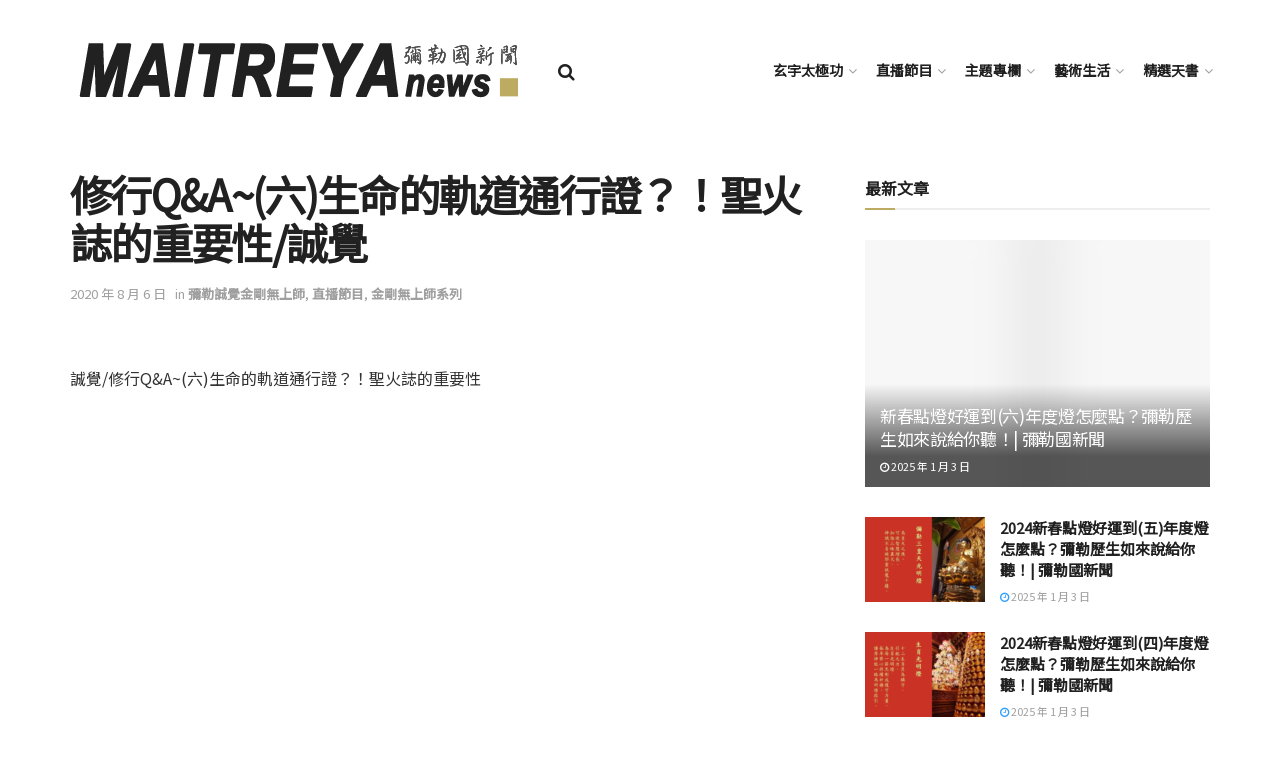

--- FILE ---
content_type: text/html; charset=UTF-8
request_url: https://maitreya-news.com/2019/03/29/%E8%AA%A0%E8%A6%BA%E9%87%91%E5%89%9B%E7%84%A1%E4%B8%8A%E5%B8%AB-%E4%BF%AE%E8%A1%8Cqa-%E7%94%9F%E5%91%BD%E7%9A%84%E8%BB%8C%E9%81%93%E9%80%9A%E8%A1%8C%E8%AD%89%EF%BC%9F%EF%BC%81%E8%81%96/
body_size: 25604
content:
<!doctype html>
<!--[if lt IE 7]> <html class="no-js lt-ie9 lt-ie8 lt-ie7" lang="zh-TW"> <![endif]-->
<!--[if IE 7]>    <html class="no-js lt-ie9 lt-ie8" lang="zh-TW"> <![endif]-->
<!--[if IE 8]>    <html class="no-js lt-ie9" lang="zh-TW"> <![endif]-->
<!--[if IE 9]>    <html class="no-js lt-ie10" lang="zh-TW"> <![endif]-->
<!--[if gt IE 8]><!--> <html class="no-js" lang="zh-TW"> <!--<![endif]-->
<head>
    <link href="https://fonts.googleapis.com/css?family=Noto+Sans+TC&display=swap" rel="stylesheet">
    <meta http-equiv="Content-Type" content="text/html; charset=UTF-8" />
    <meta name='viewport' content='width=device-width, initial-scale=1, user-scalable=yes' />
    <link rel="profile" href="http://gmpg.org/xfn/11" />
    <link rel="pingback" href="https://maitreya-news.com/xmlrpc.php" />
    <title>修行Q&#038;A~(六)生命的軌道通行證？！聖火誌的重要性/誠覺 &#8211; 彌勒國新聞</title>
<meta name='robots' content='max-image-preview:large' />
            <script type="text/javascript"> var jnews_ajax_url = 'https://maitreya-news.com/?ajax-request=jnews'; </script>
            <link rel='dns-prefetch' href='//fonts.googleapis.com' />
<link rel='dns-prefetch' href='//s.w.org' />
<link rel="alternate" type="text/xml" title="訂閱《彌勒國新聞》&raquo; 資訊提供" href="https://maitreya-news.com/feed/" />
<link rel="alternate" type="text/xml" title="訂閱《彌勒國新聞》&raquo; 留言的資訊提供" href="https://maitreya-news.com/comments/feed/" />
<link rel="alternate" type="text/xml" title="訂閱《彌勒國新聞 》&raquo;〈修行Q&#038;A~(六)生命的軌道通行證？！聖火誌的重要性/誠覺〉留言的資訊提供" href="https://maitreya-news.com/2019/03/29/%e8%aa%a0%e8%a6%ba%e9%87%91%e5%89%9b%e7%84%a1%e4%b8%8a%e5%b8%ab-%e4%bf%ae%e8%a1%8cqa-%e7%94%9f%e5%91%bd%e7%9a%84%e8%bb%8c%e9%81%93%e9%80%9a%e8%a1%8c%e8%ad%89%ef%bc%9f%ef%bc%81%e8%81%96/feed/" />
<script type="text/javascript">
window._wpemojiSettings = {"baseUrl":"https:\/\/s.w.org\/images\/core\/emoji\/13.1.0\/72x72\/","ext":".png","svgUrl":"https:\/\/s.w.org\/images\/core\/emoji\/13.1.0\/svg\/","svgExt":".svg","source":{"concatemoji":"https:\/\/maitreya-news.com\/wp-includes\/js\/wp-emoji-release.min.js?ver=5.9.12"}};
/*! This file is auto-generated */
!function(e,a,t){var n,r,o,i=a.createElement("canvas"),p=i.getContext&&i.getContext("2d");function s(e,t){var a=String.fromCharCode;p.clearRect(0,0,i.width,i.height),p.fillText(a.apply(this,e),0,0);e=i.toDataURL();return p.clearRect(0,0,i.width,i.height),p.fillText(a.apply(this,t),0,0),e===i.toDataURL()}function c(e){var t=a.createElement("script");t.src=e,t.defer=t.type="text/javascript",a.getElementsByTagName("head")[0].appendChild(t)}for(o=Array("flag","emoji"),t.supports={everything:!0,everythingExceptFlag:!0},r=0;r<o.length;r++)t.supports[o[r]]=function(e){if(!p||!p.fillText)return!1;switch(p.textBaseline="top",p.font="600 32px Arial",e){case"flag":return s([127987,65039,8205,9895,65039],[127987,65039,8203,9895,65039])?!1:!s([55356,56826,55356,56819],[55356,56826,8203,55356,56819])&&!s([55356,57332,56128,56423,56128,56418,56128,56421,56128,56430,56128,56423,56128,56447],[55356,57332,8203,56128,56423,8203,56128,56418,8203,56128,56421,8203,56128,56430,8203,56128,56423,8203,56128,56447]);case"emoji":return!s([10084,65039,8205,55357,56613],[10084,65039,8203,55357,56613])}return!1}(o[r]),t.supports.everything=t.supports.everything&&t.supports[o[r]],"flag"!==o[r]&&(t.supports.everythingExceptFlag=t.supports.everythingExceptFlag&&t.supports[o[r]]);t.supports.everythingExceptFlag=t.supports.everythingExceptFlag&&!t.supports.flag,t.DOMReady=!1,t.readyCallback=function(){t.DOMReady=!0},t.supports.everything||(n=function(){t.readyCallback()},a.addEventListener?(a.addEventListener("DOMContentLoaded",n,!1),e.addEventListener("load",n,!1)):(e.attachEvent("onload",n),a.attachEvent("onreadystatechange",function(){"complete"===a.readyState&&t.readyCallback()})),(n=t.source||{}).concatemoji?c(n.concatemoji):n.wpemoji&&n.twemoji&&(c(n.twemoji),c(n.wpemoji)))}(window,document,window._wpemojiSettings);
</script>
<style type="text/css">
img.wp-smiley,
img.emoji {
	display: inline !important;
	border: none !important;
	box-shadow: none !important;
	height: 1em !important;
	width: 1em !important;
	margin: 0 0.07em !important;
	vertical-align: -0.1em !important;
	background: none !important;
	padding: 0 !important;
}
</style>
	<link rel='stylesheet' id='wp-block-library-css'  href='https://maitreya-news.com/wp-includes/css/dist/block-library/style.min.css?ver=5.9.12' type='text/css' media='all' />
<style id='global-styles-inline-css' type='text/css'>
body{--wp--preset--color--black: #000000;--wp--preset--color--cyan-bluish-gray: #abb8c3;--wp--preset--color--white: #ffffff;--wp--preset--color--pale-pink: #f78da7;--wp--preset--color--vivid-red: #cf2e2e;--wp--preset--color--luminous-vivid-orange: #ff6900;--wp--preset--color--luminous-vivid-amber: #fcb900;--wp--preset--color--light-green-cyan: #7bdcb5;--wp--preset--color--vivid-green-cyan: #00d084;--wp--preset--color--pale-cyan-blue: #8ed1fc;--wp--preset--color--vivid-cyan-blue: #0693e3;--wp--preset--color--vivid-purple: #9b51e0;--wp--preset--gradient--vivid-cyan-blue-to-vivid-purple: linear-gradient(135deg,rgba(6,147,227,1) 0%,rgb(155,81,224) 100%);--wp--preset--gradient--light-green-cyan-to-vivid-green-cyan: linear-gradient(135deg,rgb(122,220,180) 0%,rgb(0,208,130) 100%);--wp--preset--gradient--luminous-vivid-amber-to-luminous-vivid-orange: linear-gradient(135deg,rgba(252,185,0,1) 0%,rgba(255,105,0,1) 100%);--wp--preset--gradient--luminous-vivid-orange-to-vivid-red: linear-gradient(135deg,rgba(255,105,0,1) 0%,rgb(207,46,46) 100%);--wp--preset--gradient--very-light-gray-to-cyan-bluish-gray: linear-gradient(135deg,rgb(238,238,238) 0%,rgb(169,184,195) 100%);--wp--preset--gradient--cool-to-warm-spectrum: linear-gradient(135deg,rgb(74,234,220) 0%,rgb(151,120,209) 20%,rgb(207,42,186) 40%,rgb(238,44,130) 60%,rgb(251,105,98) 80%,rgb(254,248,76) 100%);--wp--preset--gradient--blush-light-purple: linear-gradient(135deg,rgb(255,206,236) 0%,rgb(152,150,240) 100%);--wp--preset--gradient--blush-bordeaux: linear-gradient(135deg,rgb(254,205,165) 0%,rgb(254,45,45) 50%,rgb(107,0,62) 100%);--wp--preset--gradient--luminous-dusk: linear-gradient(135deg,rgb(255,203,112) 0%,rgb(199,81,192) 50%,rgb(65,88,208) 100%);--wp--preset--gradient--pale-ocean: linear-gradient(135deg,rgb(255,245,203) 0%,rgb(182,227,212) 50%,rgb(51,167,181) 100%);--wp--preset--gradient--electric-grass: linear-gradient(135deg,rgb(202,248,128) 0%,rgb(113,206,126) 100%);--wp--preset--gradient--midnight: linear-gradient(135deg,rgb(2,3,129) 0%,rgb(40,116,252) 100%);--wp--preset--duotone--dark-grayscale: url('#wp-duotone-dark-grayscale');--wp--preset--duotone--grayscale: url('#wp-duotone-grayscale');--wp--preset--duotone--purple-yellow: url('#wp-duotone-purple-yellow');--wp--preset--duotone--blue-red: url('#wp-duotone-blue-red');--wp--preset--duotone--midnight: url('#wp-duotone-midnight');--wp--preset--duotone--magenta-yellow: url('#wp-duotone-magenta-yellow');--wp--preset--duotone--purple-green: url('#wp-duotone-purple-green');--wp--preset--duotone--blue-orange: url('#wp-duotone-blue-orange');--wp--preset--font-size--small: 13px;--wp--preset--font-size--medium: 20px;--wp--preset--font-size--large: 36px;--wp--preset--font-size--x-large: 42px;}.has-black-color{color: var(--wp--preset--color--black) !important;}.has-cyan-bluish-gray-color{color: var(--wp--preset--color--cyan-bluish-gray) !important;}.has-white-color{color: var(--wp--preset--color--white) !important;}.has-pale-pink-color{color: var(--wp--preset--color--pale-pink) !important;}.has-vivid-red-color{color: var(--wp--preset--color--vivid-red) !important;}.has-luminous-vivid-orange-color{color: var(--wp--preset--color--luminous-vivid-orange) !important;}.has-luminous-vivid-amber-color{color: var(--wp--preset--color--luminous-vivid-amber) !important;}.has-light-green-cyan-color{color: var(--wp--preset--color--light-green-cyan) !important;}.has-vivid-green-cyan-color{color: var(--wp--preset--color--vivid-green-cyan) !important;}.has-pale-cyan-blue-color{color: var(--wp--preset--color--pale-cyan-blue) !important;}.has-vivid-cyan-blue-color{color: var(--wp--preset--color--vivid-cyan-blue) !important;}.has-vivid-purple-color{color: var(--wp--preset--color--vivid-purple) !important;}.has-black-background-color{background-color: var(--wp--preset--color--black) !important;}.has-cyan-bluish-gray-background-color{background-color: var(--wp--preset--color--cyan-bluish-gray) !important;}.has-white-background-color{background-color: var(--wp--preset--color--white) !important;}.has-pale-pink-background-color{background-color: var(--wp--preset--color--pale-pink) !important;}.has-vivid-red-background-color{background-color: var(--wp--preset--color--vivid-red) !important;}.has-luminous-vivid-orange-background-color{background-color: var(--wp--preset--color--luminous-vivid-orange) !important;}.has-luminous-vivid-amber-background-color{background-color: var(--wp--preset--color--luminous-vivid-amber) !important;}.has-light-green-cyan-background-color{background-color: var(--wp--preset--color--light-green-cyan) !important;}.has-vivid-green-cyan-background-color{background-color: var(--wp--preset--color--vivid-green-cyan) !important;}.has-pale-cyan-blue-background-color{background-color: var(--wp--preset--color--pale-cyan-blue) !important;}.has-vivid-cyan-blue-background-color{background-color: var(--wp--preset--color--vivid-cyan-blue) !important;}.has-vivid-purple-background-color{background-color: var(--wp--preset--color--vivid-purple) !important;}.has-black-border-color{border-color: var(--wp--preset--color--black) !important;}.has-cyan-bluish-gray-border-color{border-color: var(--wp--preset--color--cyan-bluish-gray) !important;}.has-white-border-color{border-color: var(--wp--preset--color--white) !important;}.has-pale-pink-border-color{border-color: var(--wp--preset--color--pale-pink) !important;}.has-vivid-red-border-color{border-color: var(--wp--preset--color--vivid-red) !important;}.has-luminous-vivid-orange-border-color{border-color: var(--wp--preset--color--luminous-vivid-orange) !important;}.has-luminous-vivid-amber-border-color{border-color: var(--wp--preset--color--luminous-vivid-amber) !important;}.has-light-green-cyan-border-color{border-color: var(--wp--preset--color--light-green-cyan) !important;}.has-vivid-green-cyan-border-color{border-color: var(--wp--preset--color--vivid-green-cyan) !important;}.has-pale-cyan-blue-border-color{border-color: var(--wp--preset--color--pale-cyan-blue) !important;}.has-vivid-cyan-blue-border-color{border-color: var(--wp--preset--color--vivid-cyan-blue) !important;}.has-vivid-purple-border-color{border-color: var(--wp--preset--color--vivid-purple) !important;}.has-vivid-cyan-blue-to-vivid-purple-gradient-background{background: var(--wp--preset--gradient--vivid-cyan-blue-to-vivid-purple) !important;}.has-light-green-cyan-to-vivid-green-cyan-gradient-background{background: var(--wp--preset--gradient--light-green-cyan-to-vivid-green-cyan) !important;}.has-luminous-vivid-amber-to-luminous-vivid-orange-gradient-background{background: var(--wp--preset--gradient--luminous-vivid-amber-to-luminous-vivid-orange) !important;}.has-luminous-vivid-orange-to-vivid-red-gradient-background{background: var(--wp--preset--gradient--luminous-vivid-orange-to-vivid-red) !important;}.has-very-light-gray-to-cyan-bluish-gray-gradient-background{background: var(--wp--preset--gradient--very-light-gray-to-cyan-bluish-gray) !important;}.has-cool-to-warm-spectrum-gradient-background{background: var(--wp--preset--gradient--cool-to-warm-spectrum) !important;}.has-blush-light-purple-gradient-background{background: var(--wp--preset--gradient--blush-light-purple) !important;}.has-blush-bordeaux-gradient-background{background: var(--wp--preset--gradient--blush-bordeaux) !important;}.has-luminous-dusk-gradient-background{background: var(--wp--preset--gradient--luminous-dusk) !important;}.has-pale-ocean-gradient-background{background: var(--wp--preset--gradient--pale-ocean) !important;}.has-electric-grass-gradient-background{background: var(--wp--preset--gradient--electric-grass) !important;}.has-midnight-gradient-background{background: var(--wp--preset--gradient--midnight) !important;}.has-small-font-size{font-size: var(--wp--preset--font-size--small) !important;}.has-medium-font-size{font-size: var(--wp--preset--font-size--medium) !important;}.has-large-font-size{font-size: var(--wp--preset--font-size--large) !important;}.has-x-large-font-size{font-size: var(--wp--preset--font-size--x-large) !important;}
</style>
<link rel='stylesheet' id='wpemfb-lightbox-css'  href='https://maitreya-news.com/wp-content/plugins/wp-embed-facebook/templates/lightbox/css/lightbox.css?ver=3.0.10' type='text/css' media='all' />
<link rel='stylesheet' id='jnews-parent-style-css'  href='https://maitreya-news.com/wp-content/themes/jnews/style.css?ver=5.9.12' type='text/css' media='all' />
<link rel='stylesheet' id='jeg_customizer_font-css'  href='//fonts.googleapis.com/css?family=Noto+Sans+TC%3Areguler&#038;ver=1.0.0' type='text/css' media='all' />
<!--[if lt IE 9]>
<link rel='stylesheet' id='vc_lte_ie9-css'  href='https://maitreya-news.com/wp-content/plugins/js_composer/assets/css/vc_lte_ie9.min.css?ver=6.0.5' type='text/css' media='screen' />
<![endif]-->
<link rel='stylesheet' id='mediaelement-css'  href='https://maitreya-news.com/wp-includes/js/mediaelement/mediaelementplayer-legacy.min.css?ver=4.2.16' type='text/css' media='all' />
<link rel='stylesheet' id='wp-mediaelement-css'  href='https://maitreya-news.com/wp-includes/js/mediaelement/wp-mediaelement.min.css?ver=5.9.12' type='text/css' media='all' />
<link rel='stylesheet' id='jnews-frontend-css'  href='https://maitreya-news.com/wp-content/themes/jnews/assets/dist/frontend.min.css?ver=1.0.0' type='text/css' media='all' />
<link rel='stylesheet' id='jnews-style-css'  href='https://maitreya-news.com/wp-content/themes/jnews-child/style.css?ver=1.0.0' type='text/css' media='all' />
<link rel='stylesheet' id='jnews-darkmode-css'  href='https://maitreya-news.com/wp-content/themes/jnews/assets/css/darkmode.css?ver=1.0.0' type='text/css' media='all' />
<link rel='stylesheet' id='jnews-select-share-css'  href='https://maitreya-news.com/wp-content/plugins/jnews-social-share/assets/css/plugin.css' type='text/css' media='all' />
<script type='text/javascript' src='https://maitreya-news.com/wp-includes/js/jquery/jquery.min.js?ver=3.6.0' id='jquery-core-js'></script>
<script type='text/javascript' src='https://maitreya-news.com/wp-includes/js/jquery/jquery-migrate.min.js?ver=3.3.2' id='jquery-migrate-js'></script>
<script type='text/javascript' src='https://maitreya-news.com/wp-content/plugins/wp-embed-facebook/templates/lightbox/js/lightbox.min.js?ver=3.0.10' id='wpemfb-lightbox-js'></script>
<script type='text/javascript' id='wpemfb-fbjs-js-extra'>
/* <![CDATA[ */
var WEF = {"local":"zh_TW","version":"v3.2","fb_id":"2162173860760541","adaptive":"1"};
/* ]]> */
</script>
<script type='text/javascript' src='https://maitreya-news.com/wp-content/plugins/wp-embed-facebook/inc/js/fb.min.js?ver=3.0.10' id='wpemfb-fbjs-js'></script>
<link rel="https://api.w.org/" href="https://maitreya-news.com/wp-json/" /><link rel="alternate" type="application/json" href="https://maitreya-news.com/wp-json/wp/v2/posts/1193" /><link rel="EditURI" type="application/rsd+xml" title="RSD" href="https://maitreya-news.com/xmlrpc.php?rsd" />
<link rel="wlwmanifest" type="application/wlwmanifest+xml" href="https://maitreya-news.com/wp-includes/wlwmanifest.xml" /> 
<meta name="generator" content="WordPress 5.9.12" />
<link rel="canonical" href="https://maitreya-news.com" />
<link rel='shortlink' href='https://maitreya-news.com/?p=1193' />
<link rel="alternate" type="application/json+oembed" href="https://maitreya-news.com/wp-json/oembed/1.0/embed?url=https%3A%2F%2Fmaitreya-news.com%2F2019%2F03%2F29%2F%25e8%25aa%25a0%25e8%25a6%25ba%25e9%2587%2591%25e5%2589%259b%25e7%2584%25a1%25e4%25b8%258a%25e5%25b8%25ab-%25e4%25bf%25ae%25e8%25a1%258cqa-%25e7%2594%259f%25e5%2591%25bd%25e7%259a%2584%25e8%25bb%258c%25e9%2581%2593%25e9%2580%259a%25e8%25a1%258c%25e8%25ad%2589%25ef%25bc%259f%25ef%25bc%2581%25e8%2581%2596%2F" />
<link rel="alternate" type="text/xml+oembed" href="https://maitreya-news.com/wp-json/oembed/1.0/embed?url=https%3A%2F%2Fmaitreya-news.com%2F2019%2F03%2F29%2F%25e8%25aa%25a0%25e8%25a6%25ba%25e9%2587%2591%25e5%2589%259b%25e7%2584%25a1%25e4%25b8%258a%25e5%25b8%25ab-%25e4%25bf%25ae%25e8%25a1%258cqa-%25e7%2594%259f%25e5%2591%25bd%25e7%259a%2584%25e8%25bb%258c%25e9%2581%2593%25e9%2580%259a%25e8%25a1%258c%25e8%25ad%2589%25ef%25bc%259f%25ef%25bc%2581%25e8%2581%2596%2F&#038;format=xml" />
<link rel="preconnect" href="https://cdnjs.cloudflare.com"><meta property="og:image" content="https://maitreya-news.com/wp-content/uploads/2019/05/a10.png" /><meta property="og:title" content='修行Q&#038;A~(六)生命的軌道通行證？！聖火誌的重要性/誠覺' />
<meta property="og:description" content='' />

<meta name="twitter:card" content='summary_large_image' />
<meta name="twitter:title" content='修行Q&#038;A~(六)生命的軌道通行證？！聖火誌的重要性/誠覺' />
<meta name="twitter:description" content='' /><meta name="twitter:image" content="https://maitreya-news.com/wp-content/uploads/2019/05/a10.png" /><meta name="generator" content="Powered by WPBakery Page Builder - drag and drop page builder for WordPress."/>
<link rel="icon" href="https://maitreya-news.com/wp-content/uploads/2019/07/icon-75x75.png" sizes="32x32" />
<link rel="icon" href="https://maitreya-news.com/wp-content/uploads/2019/07/icon.png" sizes="192x192" />
<link rel="apple-touch-icon" href="https://maitreya-news.com/wp-content/uploads/2019/07/icon.png" />
<meta name="msapplication-TileImage" content="https://maitreya-news.com/wp-content/uploads/2019/07/icon.png" />
<style id="jeg_dynamic_css" type="text/css" data-type="jeg_custom-css">.jeg_container, .jeg_content, .jeg_boxed .jeg_main .jeg_container, .jeg_autoload_separator { background-color : ; } body,.newsfeed_carousel.owl-carousel .owl-nav div,.jeg_filter_button,.owl-carousel .owl-nav div,.jeg_readmore,.jeg_hero_style_7 .jeg_post_meta a,.widget_calendar thead th,.widget_calendar tfoot a,.jeg_socialcounter a,.entry-header .jeg_meta_like a,.entry-header .jeg_meta_comment a,.entry-content tbody tr:hover,.entry-content th,.jeg_splitpost_nav li:hover a,#breadcrumbs a,.jeg_author_socials a:hover,.jeg_footer_content a,.jeg_footer_bottom a,.jeg_cartcontent,.woocommerce .woocommerce-breadcrumb a { color : ; } a,.jeg_menu_style_5 > li > a:hover,.jeg_menu_style_5 > li.sfHover > a,.jeg_menu_style_5 > li.current-menu-item > a,.jeg_menu_style_5 > li.current-menu-ancestor > a,.jeg_navbar .jeg_menu:not(.jeg_main_menu) > li > a:hover,.jeg_midbar .jeg_menu:not(.jeg_main_menu) > li > a:hover,.jeg_side_tabs li.active,.jeg_block_heading_5 strong,.jeg_block_heading_6 strong,.jeg_block_heading_7 strong,.jeg_block_heading_8 strong,.jeg_subcat_list li a:hover,.jeg_subcat_list li button:hover,.jeg_pl_lg_7 .jeg_thumb .jeg_post_category a,.jeg_pl_xs_2:before,.jeg_pl_xs_4 .jeg_postblock_content:before,.jeg_postblock .jeg_post_title a:hover,.jeg_hero_style_6 .jeg_post_title a:hover,.jeg_sidefeed .jeg_pl_xs_3 .jeg_post_title a:hover,.widget_jnews_popular .jeg_post_title a:hover,.jeg_meta_author a,.widget_archive li a:hover,.widget_pages li a:hover,.widget_meta li a:hover,.widget_recent_entries li a:hover,.widget_rss li a:hover,.widget_rss cite,.widget_categories li a:hover,.widget_categories li.current-cat > a,#breadcrumbs a:hover,.jeg_share_count .counts,.commentlist .bypostauthor > .comment-body > .comment-author > .fn,span.required,.jeg_review_title,.bestprice .price,.authorlink a:hover,.jeg_vertical_playlist .jeg_video_playlist_play_icon,.jeg_vertical_playlist .jeg_video_playlist_item.active .jeg_video_playlist_thumbnail:before,.jeg_horizontal_playlist .jeg_video_playlist_play,.woocommerce li.product .pricegroup .button,.widget_display_forums li a:hover,.widget_display_topics li:before,.widget_display_replies li:before,.widget_display_views li:before,.bbp-breadcrumb a:hover,.jeg_mobile_menu li.sfHover > a,.jeg_mobile_menu li a:hover,.split-template-6 .pagenum { color : #bdab62; } .jeg_menu_style_1 > li > a:before,.jeg_menu_style_2 > li > a:before,.jeg_menu_style_3 > li > a:before,.jeg_side_toggle,.jeg_slide_caption .jeg_post_category a,.jeg_slider_type_1 .owl-nav .owl-next,.jeg_block_heading_1 .jeg_block_title span,.jeg_block_heading_2 .jeg_block_title span,.jeg_block_heading_3,.jeg_block_heading_4 .jeg_block_title span,.jeg_block_heading_6:after,.jeg_pl_lg_box .jeg_post_category a,.jeg_pl_md_box .jeg_post_category a,.jeg_readmore:hover,.jeg_thumb .jeg_post_category a,.jeg_block_loadmore a:hover, .jeg_postblock.alt .jeg_block_loadmore a:hover,.jeg_block_loadmore a.active,.jeg_postblock_carousel_2 .jeg_post_category a,.jeg_heroblock .jeg_post_category a,.jeg_pagenav_1 .page_number.active,.jeg_pagenav_1 .page_number.active:hover,input[type="submit"],.btn,.button,.widget_tag_cloud a:hover,.popularpost_item:hover .jeg_post_title a:before,.jeg_splitpost_4 .page_nav,.jeg_splitpost_5 .page_nav,.jeg_post_via a:hover,.jeg_post_source a:hover,.jeg_post_tags a:hover,.comment-reply-title small a:before,.comment-reply-title small a:after,.jeg_storelist .productlink,.authorlink li.active a:before,.jeg_footer.dark .socials_widget:not(.nobg) a:hover .fa,.jeg_breakingnews_title,.jeg_overlay_slider_bottom.owl-carousel .owl-nav div,.jeg_overlay_slider_bottom.owl-carousel .owl-nav div:hover,.jeg_vertical_playlist .jeg_video_playlist_current,.woocommerce span.onsale,.woocommerce #respond input#submit:hover,.woocommerce a.button:hover,.woocommerce button.button:hover,.woocommerce input.button:hover,.woocommerce #respond input#submit.alt,.woocommerce a.button.alt,.woocommerce button.button.alt,.woocommerce input.button.alt,.jeg_popup_post .caption,.jeg_footer.dark input[type="submit"],.jeg_footer.dark .btn,.jeg_footer.dark .button,.footer_widget.widget_tag_cloud a:hover { background-color : #bdab62; } .jeg_block_heading_7 .jeg_block_title span, .jeg_readmore:hover, .jeg_block_loadmore a:hover, .jeg_block_loadmore a.active, .jeg_pagenav_1 .page_number.active, .jeg_pagenav_1 .page_number.active:hover, .jeg_pagenav_3 .page_number:hover, .jeg_prevnext_post a:hover h3, .jeg_overlay_slider .jeg_post_category, .jeg_sidefeed .jeg_post.active, .jeg_vertical_playlist.jeg_vertical_playlist .jeg_video_playlist_item.active .jeg_video_playlist_thumbnail img, .jeg_horizontal_playlist .jeg_video_playlist_item.active { border-color : #bdab62; } .jeg_tabpost_nav li.active, .woocommerce div.product .woocommerce-tabs ul.tabs li.active { border-bottom-color : #bdab62; } .jeg_post_meta .fa, .entry-header .jeg_post_meta .fa, .jeg_review_stars, .jeg_price_review_list { color : ; } .jeg_share_button.share-float.share-monocrhome a { background-color : ; } h1,h2,h3,h4,h5,h6,.jeg_post_title a,.entry-header .jeg_post_title,.jeg_hero_style_7 .jeg_post_title a,.jeg_block_title,.jeg_splitpost_bar .current_title,.jeg_video_playlist_title,.gallery-caption { color : ; } .split-template-9 .pagenum, .split-template-10 .pagenum, .split-template-11 .pagenum, .split-template-12 .pagenum, .split-template-13 .pagenum, .split-template-15 .pagenum, .split-template-18 .pagenum, .split-template-20 .pagenum, .split-template-19 .current_title span, .split-template-20 .current_title span { background-color : ; } .entry-content .content-inner p, .entry-content .content-inner span, .entry-content .intro-text { color : ; } .entry-content .content-inner a { color : ; } .jeg_topbar .jeg_nav_row, .jeg_topbar .jeg_search_no_expand .jeg_search_input { line-height : px; } .jeg_topbar .jeg_nav_row, .jeg_topbar .jeg_nav_icon { height : px; } .jeg_topbar, .jeg_topbar.dark, .jeg_topbar.custom { background : ; } .jeg_topbar, .jeg_topbar.dark { border-color : ; color : ; border-top-width : px; border-top-color : ; } .jeg_topbar .jeg_nav_item, .jeg_topbar.dark .jeg_nav_item { border-color : ; } .jeg_topbar a, .jeg_topbar.dark a { color : ; } .jeg_midbar { height : px; background-image : url(""); } .jeg_midbar, .jeg_midbar.dark { background-color : ; border-bottom-width : px; border-bottom-color : ; color : ; } .jeg_midbar a, .jeg_midbar.dark a { color : ; } .jeg_header .jeg_bottombar.jeg_navbar,.jeg_bottombar .jeg_nav_icon { height : px; } .jeg_header .jeg_bottombar.jeg_navbar, .jeg_header .jeg_bottombar .jeg_main_menu:not(.jeg_menu_style_1) > li > a, .jeg_header .jeg_bottombar .jeg_menu_style_1 > li, .jeg_header .jeg_bottombar .jeg_menu:not(.jeg_main_menu) > li > a { line-height : px; } .jeg_header .jeg_bottombar, .jeg_header .jeg_bottombar.jeg_navbar_dark { color : ; } .jeg_header .jeg_bottombar a, .jeg_header .jeg_bottombar.jeg_navbar_dark a { color : ; } .jeg_header .jeg_bottombar a:hover, .jeg_header .jeg_bottombar.jeg_navbar_dark a:hover, .jeg_header .jeg_bottombar .jeg_menu:not(.jeg_main_menu) > li > a:hover { color : ; } .jeg_header .jeg_bottombar, .jeg_header .jeg_bottombar.jeg_navbar_dark, .jeg_bottombar.jeg_navbar_boxed .jeg_nav_row, .jeg_bottombar.jeg_navbar_dark.jeg_navbar_boxed .jeg_nav_row { border-top-width : 0px; border-bottom-width : px; } .jeg_header_wrapper .jeg_bottombar, .jeg_header_wrapper .jeg_bottombar.jeg_navbar_dark, .jeg_bottombar.jeg_navbar_boxed .jeg_nav_row, .jeg_bottombar.jeg_navbar_dark.jeg_navbar_boxed .jeg_nav_row { border-bottom-color : ; } .jeg_stickybar.jeg_navbar,.jeg_navbar .jeg_nav_icon { height : px; } .jeg_stickybar.jeg_navbar, .jeg_stickybar .jeg_main_menu:not(.jeg_menu_style_1) > li > a, .jeg_stickybar .jeg_menu_style_1 > li, .jeg_stickybar .jeg_menu:not(.jeg_main_menu) > li > a { line-height : px; } .jeg_header_sticky .jeg_navbar_wrapper:not(.jeg_navbar_boxed), .jeg_header_sticky .jeg_navbar_boxed .jeg_nav_row { background : ; } .jeg_header_sticky .jeg_navbar_menuborder .jeg_main_menu > li:not(:last-child), .jeg_header_sticky .jeg_navbar_menuborder .jeg_nav_item, .jeg_navbar_boxed .jeg_nav_row, .jeg_header_sticky .jeg_navbar_menuborder:not(.jeg_navbar_boxed) .jeg_nav_left .jeg_nav_item:first-child { border-color : ; } .jeg_stickybar, .jeg_stickybar.dark { color : ; border-bottom-width : px; } .jeg_stickybar a, .jeg_stickybar.dark a { color : ; } .jeg_stickybar, .jeg_stickybar.dark, .jeg_stickybar.jeg_navbar_boxed .jeg_nav_row { border-bottom-color : ; } .jeg_mobile_bottombar { height : px; line-height : px; } .jeg_mobile_midbar, .jeg_mobile_midbar.dark { background : ; color : ; border-top-width : px; border-top-color : ; } .jeg_mobile_midbar a, .jeg_mobile_midbar.dark a { color : ; } .jeg_header .socials_widget > a > i.fa:before { color : #f5f5f5; } .jeg_header .socials_widget > a > i.fa { background-color : ; } .jeg_aside_item.socials_widget > a > i.fa:before { color : ; } .jeg_top_date { color : ; background : ; } .jeg_header .jeg_button_1 .btn { background : ; color : ; border-color : ; } .jeg_header .jeg_button_1 .btn:hover { background : ; } .jeg_header .jeg_button_2 .btn { background : ; color : ; border-color : ; } .jeg_header .jeg_button_2 .btn:hover { background : ; } .jeg_header .jeg_button_3 .btn { background : ; color : ; border-color : ; } .jeg_header .jeg_button_3 .btn:hover { background : ; } .jeg_header .jeg_vertical_menu.jeg_vertical_menu_1 { border-top-width : px; border-top-color : ; } .jeg_header .jeg_vertical_menu.jeg_vertical_menu_1 a { border-top-color : ; } .jeg_header .jeg_vertical_menu.jeg_vertical_menu_2 { border-top-width : px; border-top-color : ; } .jeg_header .jeg_vertical_menu.jeg_vertical_menu_2 a { border-top-color : ; } .jeg_header .jeg_vertical_menu.jeg_vertical_menu_3 { border-top-width : px; border-top-color : ; } .jeg_header .jeg_vertical_menu.jeg_vertical_menu_3 a { border-top-color : ; } .jeg_header .jeg_vertical_menu.jeg_vertical_menu_4 { border-top-width : px; border-top-color : ; } .jeg_header .jeg_vertical_menu.jeg_vertical_menu_4 a { border-top-color : ; } .jeg_lang_switcher { color : ; background : ; } .jeg_nav_icon .jeg_mobile_toggle.toggle_btn { color : ; } .jeg_navbar_mobile_wrapper .jeg_nav_item a.jeg_mobile_toggle, .jeg_navbar_mobile_wrapper .dark .jeg_nav_item a.jeg_mobile_toggle { color : ; } .cartdetail.woocommerce .jeg_carticon { color : ; } .cartdetail.woocommerce .cartlink { color : ; } .jeg_cart.cartdetail .jeg_cartcontent { background-color : ; } .cartdetail.woocommerce ul.cart_list li a, .cartdetail.woocommerce ul.product_list_widget li a, .cartdetail.woocommerce .widget_shopping_cart_content .total { color : ; } .cartdetail.woocommerce .cart_list .quantity, .cartdetail.woocommerce .product_list_widget .quantity { color : ; } .cartdetail.woocommerce .widget_shopping_cart_content .total { border-top-color : ; border-bottom-color : ; } .cartdetail.woocommerce .widget_shopping_cart_content .button { background-color : ; } .cartdetail.woocommerce a.button { color : ; } .cartdetail.woocommerce a.button:hover { background-color : ; color : ; } .jeg_cart_icon.woocommerce .jeg_carticon { color : ; } .jeg_cart_icon .jeg_cartcontent { background-color : ; } .jeg_cart_icon.woocommerce ul.cart_list li a, .jeg_cart_icon.woocommerce ul.product_list_widget li a, .jeg_cart_icon.woocommerce .widget_shopping_cart_content .total { color : ; } .jeg_cart_icon.woocommerce .cart_list .quantity, .jeg_cart_icon.woocommerce .product_list_widget .quantity { color : ; } .jeg_cart_icon.woocommerce .widget_shopping_cart_content .total { border-top-color : ; border-bottom-color : ; } .jeg_cart_icon.woocommerce .widget_shopping_cart_content .button { background-color : ; } .jeg_cart_icon.woocommerce a.button { color : ; } .jeg_cart_icon.woocommerce a.button:hover { background-color : ; color : ; } .jeg_nav_account, .jeg_navbar .jeg_nav_account .jeg_menu > li > a, .jeg_midbar .jeg_nav_account .jeg_menu > li > a { color : ; } .jeg_menu.jeg_accountlink li > ul { background-color : ; } .jeg_menu.jeg_accountlink li > ul, .jeg_menu.jeg_accountlink li > ul li > a, .jeg_menu.jeg_accountlink li > ul li:hover > a, .jeg_menu.jeg_accountlink li > ul li.sfHover > a { color : ; } .jeg_menu.jeg_accountlink li > ul li:hover > a, .jeg_menu.jeg_accountlink li > ul li.sfHover > a { background-color : ; } .jeg_menu.jeg_accountlink li > ul, .jeg_menu.jeg_accountlink li > ul li a { border-color : ; } .jeg_header .jeg_search_wrapper.search_icon .jeg_search_toggle { color : ; } .jeg_header .jeg_search_wrapper.jeg_search_popup_expand .jeg_search_form, .jeg_header .jeg_search_popup_expand .jeg_search_result { background : ; } .jeg_header .jeg_search_expanded .jeg_search_popup_expand .jeg_search_form:before { border-bottom-color : ; } .jeg_header .jeg_search_wrapper.jeg_search_popup_expand .jeg_search_form, .jeg_header .jeg_search_popup_expand .jeg_search_result, .jeg_header .jeg_search_popup_expand .jeg_search_result .search-noresult, .jeg_header .jeg_search_popup_expand .jeg_search_result .search-all-button { border-color : ; } .jeg_header .jeg_search_expanded .jeg_search_popup_expand .jeg_search_form:after { border-bottom-color : ; } .jeg_header .jeg_search_wrapper.jeg_search_popup_expand .jeg_search_form .jeg_search_input { background : ; border-color : ; } .jeg_header .jeg_search_popup_expand .jeg_search_form .jeg_search_button { color : ; } .jeg_header .jeg_search_wrapper.jeg_search_popup_expand .jeg_search_form .jeg_search_input, .jeg_header .jeg_search_popup_expand .jeg_search_result a, .jeg_header .jeg_search_popup_expand .jeg_search_result .search-link { color : ; } .jeg_header .jeg_search_popup_expand .jeg_search_form .jeg_search_input::-webkit-input-placeholder { color : ; } .jeg_header .jeg_search_popup_expand .jeg_search_form .jeg_search_input:-moz-placeholder { color : ; } .jeg_header .jeg_search_popup_expand .jeg_search_form .jeg_search_input::-moz-placeholder { color : ; } .jeg_header .jeg_search_popup_expand .jeg_search_form .jeg_search_input:-ms-input-placeholder { color : ; } .jeg_header .jeg_search_popup_expand .jeg_search_result { background-color : ; } .jeg_header .jeg_search_popup_expand .jeg_search_result, .jeg_header .jeg_search_popup_expand .jeg_search_result .search-link { border-color : ; } .jeg_header .jeg_search_popup_expand .jeg_search_result a, .jeg_header .jeg_search_popup_expand .jeg_search_result .search-link { color : ; } .jeg_header .jeg_search_expanded .jeg_search_modal_expand .jeg_search_toggle i, .jeg_header .jeg_search_expanded .jeg_search_modal_expand .jeg_search_button, .jeg_header .jeg_search_expanded .jeg_search_modal_expand .jeg_search_input { color : ; } .jeg_header .jeg_search_expanded .jeg_search_modal_expand .jeg_search_input { border-bottom-color : ; } .jeg_header .jeg_search_expanded .jeg_search_modal_expand .jeg_search_input::-webkit-input-placeholder { color : ; } .jeg_header .jeg_search_expanded .jeg_search_modal_expand .jeg_search_input:-moz-placeholder { color : ; } .jeg_header .jeg_search_expanded .jeg_search_modal_expand .jeg_search_input::-moz-placeholder { color : ; } .jeg_header .jeg_search_expanded .jeg_search_modal_expand .jeg_search_input:-ms-input-placeholder { color : ; } .jeg_header .jeg_search_expanded .jeg_search_modal_expand { background : ; } .jeg_navbar_mobile .jeg_search_wrapper .jeg_search_toggle, .jeg_navbar_mobile .dark .jeg_search_wrapper .jeg_search_toggle { color : ; } .jeg_navbar_mobile .jeg_search_popup_expand .jeg_search_form, .jeg_navbar_mobile .jeg_search_popup_expand .jeg_search_result { background : ; } .jeg_navbar_mobile .jeg_search_expanded .jeg_search_popup_expand .jeg_search_toggle:before { border-bottom-color : ; } .jeg_navbar_mobile .jeg_search_wrapper.jeg_search_popup_expand .jeg_search_form, .jeg_navbar_mobile .jeg_search_popup_expand .jeg_search_result, .jeg_navbar_mobile .jeg_search_popup_expand .jeg_search_result .search-noresult, .jeg_navbar_mobile .jeg_search_popup_expand .jeg_search_result .search-all-button { border-color : ; } .jeg_navbar_mobile .jeg_search_expanded .jeg_search_popup_expand .jeg_search_toggle:after { border-bottom-color : ; } .jeg_navbar_mobile .jeg_search_popup_expand .jeg_search_form .jeg_search_input { background : ; border-color : ; } .jeg_navbar_mobile .jeg_search_popup_expand .jeg_search_form .jeg_search_button { color : ; } .jeg_navbar_mobile .jeg_search_wrapper.jeg_search_popup_expand .jeg_search_form .jeg_search_input, .jeg_navbar_mobile .jeg_search_popup_expand .jeg_search_result a, .jeg_navbar_mobile .jeg_search_popup_expand .jeg_search_result .search-link { color : ; } .jeg_navbar_mobile .jeg_search_popup_expand .jeg_search_input::-webkit-input-placeholder { color : ; } .jeg_navbar_mobile .jeg_search_popup_expand .jeg_search_input:-moz-placeholder { color : ; } .jeg_navbar_mobile .jeg_search_popup_expand .jeg_search_input::-moz-placeholder { color : ; } .jeg_navbar_mobile .jeg_search_popup_expand .jeg_search_input:-ms-input-placeholder { color : ; } .jeg_nav_search { width : %; } .jeg_header .jeg_search_no_expand .jeg_search_form .jeg_search_input { background-color : ; border-color : ; } .jeg_header .jeg_search_no_expand .jeg_search_form button.jeg_search_button { color : ; } .jeg_header .jeg_search_wrapper.jeg_search_no_expand .jeg_search_form .jeg_search_input { color : ; } .jeg_header .jeg_search_no_expand .jeg_search_form .jeg_search_input::-webkit-input-placeholder { color : ; } .jeg_header .jeg_search_no_expand .jeg_search_form .jeg_search_input:-moz-placeholder { color : ; } .jeg_header .jeg_search_no_expand .jeg_search_form .jeg_search_input::-moz-placeholder { color : ; } .jeg_header .jeg_search_no_expand .jeg_search_form .jeg_search_input:-ms-input-placeholder { color : ; } .jeg_header .jeg_search_no_expand .jeg_search_result { background-color : ; } .jeg_header .jeg_search_no_expand .jeg_search_result, .jeg_header .jeg_search_no_expand .jeg_search_result .search-link { border-color : ; } .jeg_header .jeg_search_no_expand .jeg_search_result a, .jeg_header .jeg_search_no_expand .jeg_search_result .search-link { color : ; } #jeg_off_canvas .jeg_mobile_wrapper .jeg_search_result { background-color : ; } #jeg_off_canvas .jeg_search_result.with_result .search-all-button { border-color : ; } #jeg_off_canvas .jeg_mobile_wrapper .jeg_search_result a,#jeg_off_canvas .jeg_mobile_wrapper .jeg_search_result .search-link { color : ; } .jeg_header .jeg_menu.jeg_main_menu > li > a { color : ; } .jeg_menu_style_1 > li > a:before, .jeg_menu_style_2 > li > a:before, .jeg_menu_style_3 > li > a:before { background : ; } .jeg_header .jeg_menu.jeg_main_menu > li > a:hover, .jeg_header .jeg_menu.jeg_main_menu > li.sfHover > a, .jeg_header .jeg_menu.jeg_main_menu > li > .sf-with-ul:hover:after, .jeg_header .jeg_menu.jeg_main_menu > li.sfHover > .sf-with-ul:after, .jeg_header .jeg_menu_style_4 > li.current-menu-item > a, .jeg_header .jeg_menu_style_4 > li.current-menu-ancestor > a, .jeg_header .jeg_menu_style_5 > li.current-menu-item > a, .jeg_header .jeg_menu_style_5 > li.current-menu-ancestor > a { color : ; } .jeg_navbar_wrapper .sf-arrows .sf-with-ul:after { color : ; } .jeg_navbar_wrapper .jeg_menu li > ul { background : ; } .jeg_navbar_wrapper .jeg_menu li > ul li > a { color : ; } .jeg_navbar_wrapper .jeg_menu li > ul li:hover > a, .jeg_navbar_wrapper .jeg_menu li > ul li.sfHover > a, .jeg_navbar_wrapper .jeg_menu li > ul li.current-menu-item > a, .jeg_navbar_wrapper .jeg_menu li > ul li.current-menu-ancestor > a { background : ; } .jeg_header .jeg_navbar_wrapper .jeg_menu li > ul li:hover > a, .jeg_header .jeg_navbar_wrapper .jeg_menu li > ul li.sfHover > a, .jeg_header .jeg_navbar_wrapper .jeg_menu li > ul li.current-menu-item > a, .jeg_header .jeg_navbar_wrapper .jeg_menu li > ul li.current-menu-ancestor > a, .jeg_header .jeg_navbar_wrapper .jeg_menu li > ul li:hover > .sf-with-ul:after, .jeg_header .jeg_navbar_wrapper .jeg_menu li > ul li.sfHover > .sf-with-ul:after, .jeg_header .jeg_navbar_wrapper .jeg_menu li > ul li.current-menu-item > .sf-with-ul:after, .jeg_header .jeg_navbar_wrapper .jeg_menu li > ul li.current-menu-ancestor > .sf-with-ul:after { color : ; } .jeg_navbar_wrapper .jeg_menu li > ul li a { border-color : ; } .jeg_megamenu .sub-menu .jeg_newsfeed_subcat { border-right-color : ; } .jeg_megamenu .sub-menu .jeg_newsfeed_subcat li.active { border-color : ; background-color : ; } .jeg_navbar_wrapper .jeg_megamenu .sub-menu .jeg_newsfeed_subcat li a { color : ; } .jeg_megamenu .sub-menu .jeg_newsfeed_subcat li.active a { color : ; } .jeg_megamenu .sub-menu { background-color : ; } .jeg_megamenu .sub-menu .newsfeed_overlay { background-color : ; } .jeg_megamenu .sub-menu .newsfeed_overlay .jeg_preloader span { background-color : ; } .jeg_megamenu .sub-menu .jeg_newsfeed_list .jeg_newsfeed_item .jeg_post_title a { color : ; } .jeg_newsfeed_tags h3 { color : ; } .jeg_navbar_wrapper .jeg_newsfeed_tags li a { color : ; } .jeg_newsfeed_tags { border-left-color : ; } .jeg_megamenu .sub-menu .jeg_newsfeed_list .newsfeed_carousel.owl-carousel .owl-nav div { color : ; background-color : ; border-color : ; } .jeg_megamenu .sub-menu .jeg_newsfeed_list .newsfeed_carousel.owl-carousel .owl-nav div:hover { color : ; background-color : ; border-color : ; } .jeg_megamenu .sub-menu .jeg_newsfeed_list .newsfeed_carousel.owl-carousel .owl-nav div.disabled { color : ; background-color : ; border-color : ; } .jnews .jeg_header .jeg_menu.jeg_top_menu > li > a { color : ; } .jnews .jeg_header .jeg_menu.jeg_top_menu > li a:hover { color : ; } .jnews .jeg_top_menu.sf-arrows .sf-with-ul:after { color : ; } .jnews .jeg_menu.jeg_top_menu li > ul { background-color : ; } .jnews .jeg_menu.jeg_top_menu li > ul, .jnews .jeg_menu.jeg_top_menu li > ul li > a, .jnews .jeg_menu.jeg_top_menu li > ul li:hover > a, .jnews .jeg_menu.jeg_top_menu li > ul li.sfHover > a { color : ; } .jnews .jeg_menu.jeg_top_menu li > ul li:hover > a, .jnews .jeg_menu.jeg_top_menu li > ul li.sfHover > a { background-color : ; } .jnews .jeg_menu.jeg_top_menu li > ul, .jnews .jeg_menu.jeg_top_menu li > ul li a { border-color : ; } #jeg_off_canvas.dark .jeg_mobile_wrapper, #jeg_off_canvas .jeg_mobile_wrapper { background : ; } .jeg_mobile_wrapper .nav_wrap:before { background : ; } .jeg_mobile_wrapper { background-image : url(""); } .jeg_footer_content,.jeg_footer.dark .jeg_footer_content { background-color : ; color : ; } .jeg_footer .jeg_footer_heading h3,.jeg_footer.dark .jeg_footer_heading h3,.jeg_footer .widget h2,.jeg_footer .footer_dark .widget h2 { color : #bdab62; } .jeg_footer .jeg_footer_content a, .jeg_footer.dark .jeg_footer_content a { color : ; } .jeg_footer .jeg_footer_content a:hover,.jeg_footer.dark .jeg_footer_content a:hover { color : ; } .jeg_footer input[type="submit"],.jeg_footer .btn,.jeg_footer .button { background-color : ; color : ; } .jeg_footer input:not([type="submit"]),.jeg_footer textarea,.jeg_footer select,.jeg_footer.dark input:not([type="submit"]),.jeg_footer.dark textarea,.jeg_footer.dark select { background-color : ; color : ; } .footer_widget.widget_tag_cloud a,.jeg_footer.dark .footer_widget.widget_tag_cloud a { background-color : ; color : ; } .jeg_footer_secondary,.jeg_footer.dark .jeg_footer_secondary { border-top-color : ; } .jeg_footer_2 .footer_column,.jeg_footer_2.dark .footer_column { border-right-color : ; } .jeg_footer_5 .jeg_footer_social, .jeg_footer_5 .footer_column, .jeg_footer_5 .jeg_footer_secondary,.jeg_footer_5.dark .jeg_footer_social,.jeg_footer_5.dark .footer_column,.jeg_footer_5.dark .jeg_footer_secondary { border-color : ; } .jeg_footer_bottom,.jeg_footer.dark .jeg_footer_bottom,.jeg_footer_secondary,.jeg_footer.dark .jeg_footer_secondary { background-color : ; } .jeg_footer_secondary,.jeg_footer.dark .jeg_footer_secondary,.jeg_footer_bottom,.jeg_footer.dark .jeg_footer_bottom,.jeg_footer_sidecontent .jeg_footer_primary { color : ; } .jeg_footer_bottom a,.jeg_footer.dark .jeg_footer_bottom a,.jeg_footer_secondary a,.jeg_footer.dark .jeg_footer_secondary a,.jeg_footer_sidecontent .jeg_footer_primary a,.jeg_footer_sidecontent.dark .jeg_footer_primary a { color : ; } .jeg_menu_footer a,.jeg_footer.dark .jeg_menu_footer a,.jeg_footer_sidecontent .jeg_footer_primary .col-md-7 .jeg_menu_footer a { color : ; } .jeg_menu_footer a:hover,.jeg_footer.dark .jeg_menu_footer a:hover,.jeg_footer_sidecontent .jeg_footer_primary .col-md-7 .jeg_menu_footer a:hover { color : ; } .jeg_menu_footer li:not(:last-child):after,.jeg_footer.dark .jeg_menu_footer li:not(:last-child):after { color : ; } body,input,textarea,select,.chosen-container-single .chosen-single,.btn,.button { font-family: "Noto Sans TC";  } .jeg_header, .jeg_mobile_wrapper { font-family: "Noto Sans TC";  } .jeg_main_menu > li > a { font-family: "Noto Sans TC";  } .jeg_post_title, .entry-header .jeg_post_title { font-family: "Noto Sans TC";  } h3.jeg_block_title, .jeg_footer .jeg_footer_heading h3, .jeg_footer .widget h2, .jeg_tabpost_nav li { font-family: "Noto Sans TC";  } .jeg_post_excerpt p, .content-inner p { font-family: "Noto Sans TC";  } .jeg_thumb .jeg_post_category a,.jeg_pl_lg_box .jeg_post_category a,.jeg_pl_md_box .jeg_post_category a,.jeg_postblock_carousel_2 .jeg_post_category a,.jeg_heroblock .jeg_post_category a,.jeg_slide_caption .jeg_post_category a { background-color : ; color : ; } .jeg_overlay_slider .jeg_post_category,.jeg_thumb .jeg_post_category a,.jeg_pl_lg_box .jeg_post_category a,.jeg_pl_md_box .jeg_post_category a,.jeg_postblock_carousel_2 .jeg_post_category a,.jeg_heroblock .jeg_post_category a,.jeg_slide_caption .jeg_post_category a { border-color : ; } </style><style type="text/css">.no_thumbnail{display: none;}</style>		<style type="text/css" id="wp-custom-css">
			body, h1, h2, h3, h4, h5, h6, h7,article, aside, figcaption, figure, footer, header, hgroup, main, nav, section  {font-family:'Noto Sans TC', sans-serif; }		</style>
		<noscript><style> .wpb_animate_when_almost_visible { opacity: 1; }</style></noscript></head>
<body class="post-template-default single single-post postid-1193 single-format-video jeg_single_tpl_1 jnews jsc_normal wpb-js-composer js-comp-ver-6.0.5 vc_responsive">

    
    

    <div class="jeg_ad jeg_ad_top jnews_header_top_ads">
        <div class='ads-wrapper  '></div>    </div>

    <!-- The Main Wrapper
    ============================================= -->
    <div class="jeg_viewport">

        
        <div class="jeg_header_wrapper">
            <div class="jeg_header_instagram_wrapper">
    </div>

<!-- HEADER -->
<div class="jeg_header normal">
    <div class="jeg_midbar jeg_container normal">
    <div class="container">
        <div class="jeg_nav_row">
            
                <div class="jeg_nav_col jeg_nav_left jeg_nav_normal">
                    <div class="item_wrap jeg_nav_alignleft">
                        <div class="jeg_nav_item jeg_logo jeg_desktop_logo">
			<div class="site-title">
	    	<a href="https://maitreya-news.com/" style="padding: 0 0 0 0;">
	    	    <img class='jeg_logo_img' src="https://maitreya-news.com/wp-content/uploads/2019/04/logo-B-1.png" srcset="https://maitreya-news.com/wp-content/uploads/2019/04/logo-B-1.png 1x, https://maitreya-news.com/wp-content/uploads/2019/04/logo-M-5.png 2x" alt="彌勒國新聞"data-light-src="https://maitreya-news.com/wp-content/uploads/2019/04/logo-B-1.png" data-light-srcset="https://maitreya-news.com/wp-content/uploads/2019/04/logo-B-1.png 1x, https://maitreya-news.com/wp-content/uploads/2019/04/logo-M-5.png 2x" data-dark-src="https://maitreya-news.com/wp-content/uploads/2019/04/logo-M-6.png" data-dark-srcset="https://maitreya-news.com/wp-content/uploads/2019/04/logo-M-6.png 1x, https://maitreya-news.com/wp-content/uploads/2019/04/logo-F-1.png 2x">	    	</a>
	    </div>
	</div>                    </div>
                </div>

                
                <div class="jeg_nav_col jeg_nav_center jeg_nav_normal">
                    <div class="item_wrap jeg_nav_aligncenter">
                        <!-- Search Icon -->
<div class="jeg_nav_item jeg_search_wrapper search_icon jeg_search_popup_expand">
    <a href="#" class="jeg_search_toggle"><i class="fa fa-search"></i></a>
    <form action="https://maitreya-news.com/" method="get" class="jeg_search_form" target="_top">
    <input name="s" class="jeg_search_input" placeholder="Search..." type="text" value="" autocomplete="off">
    <button type="submit" class="jeg_search_button btn"><i class="fa fa-search"></i></button>
</form>
<!-- jeg_search_hide with_result no_result -->
<div class="jeg_search_result jeg_search_hide with_result">
    <div class="search-result-wrapper">
    </div>
    <div class="search-link search-noresult">
        No Result    </div>
    <div class="search-link search-all-button">
        <i class="fa fa-search"></i> View All Result    </div>
</div></div>                    </div>
                </div>

                
                <div class="jeg_nav_col jeg_nav_right jeg_nav_grow">
                    <div class="item_wrap jeg_nav_alignright">
                        <div class="jeg_main_menu_wrapper">
<div class="jeg_nav_item jeg_mainmenu_wrap"><ul class="jeg_menu jeg_main_menu jeg_menu_style_1" data-animation="animate"><li id="menu-item-4160" class="menu-item menu-item-type-taxonomy menu-item-object-category menu-item-has-children menu-item-4160 bgnav" data-item-row="default" ><a href="https://maitreya-news.com/category/%e7%8e%84%e5%ae%87%e5%a4%aa%e6%a5%b5%e5%8a%9f/">玄宇太極功</a>
<ul class="sub-menu">
	<li id="menu-item-4185" class="menu-item menu-item-type-taxonomy menu-item-object-category menu-item-has-children menu-item-4185 bgnav" data-item-row="default" ><a href="https://maitreya-news.com/category/%e7%8e%84%e5%ae%87%e5%a4%aa%e6%a5%b5%e5%8a%9f/%e5%88%86%e8%a7%a3%e5%8b%95%e4%bd%9c%e6%95%99%e5%ad%b8/">分解動作教學</a>
	<ul class="sub-menu">
		<li id="menu-item-10326" class="menu-item menu-item-type-taxonomy menu-item-object-category menu-item-10326 bgnav" data-item-row="default" ><a href="https://maitreya-news.com/category/%e7%8e%84%e5%ae%87%e5%a4%aa%e6%a5%b5%e5%8a%9f/%e5%88%86%e8%a7%a3%e5%8b%95%e4%bd%9c%e6%95%99%e5%ad%b8/%e5%a4%a9%e5%9c%b0%e4%ba%ba%e8%aa%bf%e5%85%83%e4%b9%8b%e4%ba%ba%e4%b8%80%e8%bb%9f%e9%aa%a8%e5%88%a9%e7%ad%8b/">天地人調元之人(一)軟骨利筋</a></li>
		<li id="menu-item-10327" class="menu-item menu-item-type-taxonomy menu-item-object-category menu-item-10327 bgnav" data-item-row="default" ><a href="https://maitreya-news.com/category/%e7%8e%84%e5%ae%87%e5%a4%aa%e6%a5%b5%e5%8a%9f/%e5%88%86%e8%a7%a3%e5%8b%95%e4%bd%9c%e6%95%99%e5%ad%b8/%e5%a4%a9%e5%9c%b0%e4%ba%ba%e8%aa%bf%e5%85%83%e4%b9%8b%e4%ba%ba%e4%ba%8c%e9%a4%8a%e7%94%9f%e5%8a%9f%e6%b3%95/">天地人調元之人(二)養生功法</a></li>
		<li id="menu-item-10328" class="menu-item menu-item-type-taxonomy menu-item-object-category menu-item-10328 bgnav" data-item-row="default" ><a href="https://maitreya-news.com/category/%e7%8e%84%e5%ae%87%e5%a4%aa%e6%a5%b5%e5%8a%9f/%e5%88%86%e8%a7%a3%e5%8b%95%e4%bd%9c%e6%95%99%e5%ad%b8/%e5%a4%a9%e5%9c%b0%e4%ba%ba%e8%aa%bf%e5%85%83%e4%b9%8b%e5%9c%b0%e4%b8%80%e5%be%85%e5%bb%ba%e7%bd%ae/">天地人調元之地(一)待建置</a></li>
		<li id="menu-item-10329" class="menu-item menu-item-type-taxonomy menu-item-object-category menu-item-10329 bgnav" data-item-row="default" ><a href="https://maitreya-news.com/category/%e7%8e%84%e5%ae%87%e5%a4%aa%e6%a5%b5%e5%8a%9f/%e5%88%86%e8%a7%a3%e5%8b%95%e4%bd%9c%e6%95%99%e5%ad%b8/%e5%a4%a9%e5%9c%b0%e4%ba%ba%e8%aa%bf%e5%85%83%e4%b9%8b%e5%9c%b0%e4%ba%8c/">天地人調元之地(二)</a></li>
		<li id="menu-item-10324" class="menu-item menu-item-type-taxonomy menu-item-object-category menu-item-10324 bgnav" data-item-row="default" ><a href="https://maitreya-news.com/category/%e7%8e%84%e5%ae%87%e5%a4%aa%e6%a5%b5%e5%8a%9f/%e5%88%86%e8%a7%a3%e5%8b%95%e4%bd%9c%e6%95%99%e5%ad%b8/%e5%a4%a9%e5%9c%b0%e4%ba%ba%e8%aa%bf%e5%85%83%e4%b9%8b%e5%9c%b0%e4%ba%8c/%e7%ac%ac%e4%b8%80%e5%b1%a4-%e5%8d%81%e4%ba%8c%e7%93%a3%e8%93%ae%e8%8a%b1/">第一層 十二瓣蓮花</a></li>
		<li id="menu-item-10325" class="menu-item menu-item-type-taxonomy menu-item-object-category menu-item-10325 bgnav" data-item-row="default" ><a href="https://maitreya-news.com/category/%e7%8e%84%e5%ae%87%e5%a4%aa%e6%a5%b5%e5%8a%9f/%e5%88%86%e8%a7%a3%e5%8b%95%e4%bd%9c%e6%95%99%e5%ad%b8/%e5%a4%a9%e5%9c%b0%e4%ba%ba%e8%aa%bf%e5%85%83%e4%b9%8b%e5%9c%b0%e4%ba%8c/%e7%ac%ac%e4%ba%8c%e5%b1%a4-%e4%ba%8c%e5%8d%81%e5%9b%9b%e7%93%a3%e8%93%ae%e8%8a%b1/">第二層 二十四瓣蓮花</a></li>
		<li id="menu-item-11687" class="menu-item menu-item-type-taxonomy menu-item-object-category menu-item-11687 bgnav" data-item-row="default" ><a href="https://maitreya-news.com/category/%e7%8e%84%e5%ae%87%e5%a4%aa%e6%a5%b5%e5%8a%9f/%e5%88%86%e8%a7%a3%e5%8b%95%e4%bd%9c%e6%95%99%e5%ad%b8/%e5%a4%a9%e5%9c%b0%e4%ba%ba%e8%aa%bf%e5%85%83%e4%b9%8b%e5%9c%b0%e4%ba%8c/%e7%ac%ac%e4%b8%89%e5%b1%a4-%e4%b8%89%e5%8d%81%e5%85%ad%e7%93%a3%e8%93%ae%e8%8a%b1/">第三層 三十六瓣蓮花</a></li>
	</ul>
</li>
	<li id="menu-item-4184" class="menu-item menu-item-type-taxonomy menu-item-object-category menu-item-4184 bgnav" data-item-row="default" ><a href="https://maitreya-news.com/category/%e7%8e%84%e5%ae%87%e5%a4%aa%e6%a5%b5%e5%8a%9f/%e5%8a%9f%e6%b3%95%e8%a7%a3%e8%aa%aa%e9%81%8b%e7%94%a8/">功法解說運用</a></li>
	<li id="menu-item-4208" class="menu-item menu-item-type-taxonomy menu-item-object-category menu-item-4208 bgnav" data-item-row="default" ><a href="https://maitreya-news.com/category/%e7%8e%84%e5%ae%87%e5%a4%aa%e6%a5%b5%e5%8a%9f/%e5%af%a6%e4%be%8b%e8%a6%8b%e8%ad%89%e5%88%86%e4%ba%ab/">實例見證分享</a></li>
</ul>
</li>
<li id="menu-item-4148" class="menu-item menu-item-type-taxonomy menu-item-object-category current-post-ancestor current-menu-parent current-post-parent menu-item-has-children menu-item-4148 bgnav" data-item-row="default" ><a href="https://maitreya-news.com/category/%e7%9b%b4%e6%92%ad%e7%af%80%e7%9b%ae/">直播節目</a>
<ul class="sub-menu">
	<li id="menu-item-4200" class="menu-item menu-item-type-taxonomy menu-item-object-category menu-item-4200 bgnav" data-item-row="default" ><a href="https://maitreya-news.com/category/%e7%9b%b4%e6%92%ad%e7%af%80%e7%9b%ae/%e5%bd%8c%e5%8b%92%e7%9a%87%e4%bd%9b/">彌勒皇佛</a></li>
	<li id="menu-item-4150" class="menu-item menu-item-type-taxonomy menu-item-object-category menu-item-has-children menu-item-4150 bgnav" data-item-row="default" ><a href="https://maitreya-news.com/category/%e7%9b%b4%e6%92%ad%e7%af%80%e7%9b%ae/%e8%8f%a9%e8%96%a9%e7%b3%bb%e5%88%97/">菩薩系列</a>
	<ul class="sub-menu">
		<li id="menu-item-4153" class="menu-item menu-item-type-taxonomy menu-item-object-category menu-item-4153 bgnav" data-item-row="default" ><a href="https://maitreya-news.com/category/%e7%9b%b4%e6%92%ad%e7%af%80%e7%9b%ae/%e8%8f%a9%e8%96%a9%e7%b3%bb%e5%88%97/%e5%bd%8c%e5%8b%92%e6%ad%b7%e7%94%9f%e8%8f%a9%e8%96%a9/">彌勒歷生菩薩</a></li>
		<li id="menu-item-4154" class="menu-item menu-item-type-taxonomy menu-item-object-category menu-item-4154 bgnav" data-item-row="default" ><a href="https://maitreya-news.com/category/%e7%9b%b4%e6%92%ad%e7%af%80%e7%9b%ae/%e8%8f%a9%e8%96%a9%e7%b3%bb%e5%88%97/%e5%bd%8c%e5%8b%92%e6%99%ba%e6%b3%95%e8%8f%a9%e8%96%a9/">彌勒智法菩薩</a></li>
		<li id="menu-item-4155" class="menu-item menu-item-type-taxonomy menu-item-object-category menu-item-4155 bgnav" data-item-row="default" ><a href="https://maitreya-news.com/category/%e7%9b%b4%e6%92%ad%e7%af%80%e7%9b%ae/%e8%8f%a9%e8%96%a9%e7%b3%bb%e5%88%97/%e5%bd%8c%e5%8b%92%e8%81%9e%e7%9c%9f%e8%8f%a9%e8%96%a9/">彌勒聞真菩薩</a></li>
		<li id="menu-item-4156" class="menu-item menu-item-type-taxonomy menu-item-object-category menu-item-4156 bgnav" data-item-row="default" ><a href="https://maitreya-news.com/category/%e7%9b%b4%e6%92%ad%e7%af%80%e7%9b%ae/%e8%8f%a9%e8%96%a9%e7%b3%bb%e5%88%97/%e5%bd%8c%e5%8b%92%e6%99%ba%e9%96%8b%e8%8f%a9%e8%96%a9/">彌勒智開菩薩</a></li>
		<li id="menu-item-7481" class="menu-item menu-item-type-taxonomy menu-item-object-category menu-item-7481 bgnav" data-item-row="default" ><a href="https://maitreya-news.com/category/%e7%9b%b4%e6%92%ad%e7%af%80%e7%9b%ae/%e8%8f%a9%e8%96%a9%e7%b3%bb%e5%88%97/%e5%bd%8c%e5%8b%92%e5%b1%95%e8%b3%a2%e8%8f%a9%e8%96%a9/">彌勒展賢菩薩</a></li>
		<li id="menu-item-8088" class="menu-item menu-item-type-taxonomy menu-item-object-category menu-item-8088 bgnav" data-item-row="default" ><a href="https://maitreya-news.com/category/%e7%9b%b4%e6%92%ad%e7%af%80%e7%9b%ae/%e8%8f%a9%e8%96%a9%e7%b3%bb%e5%88%97/%e5%bd%8c%e5%8b%92%e7%ab%8b%e8%a8%80%e8%8f%a9%e8%96%a9/">彌勒立言菩薩</a></li>
	</ul>
</li>
	<li id="menu-item-4149" class="menu-item menu-item-type-taxonomy menu-item-object-category current-post-ancestor current-menu-parent current-post-parent menu-item-has-children menu-item-4149 bgnav" data-item-row="default" ><a href="https://maitreya-news.com/category/%e7%9b%b4%e6%92%ad%e7%af%80%e7%9b%ae/%e9%87%91%e5%89%9b%e7%84%a1%e4%b8%8a%e5%b8%ab%e7%b3%bb%e5%88%97/">金剛無上師系列</a>
	<ul class="sub-menu">
		<li id="menu-item-4159" class="menu-item menu-item-type-taxonomy menu-item-object-category menu-item-4159 bgnav" data-item-row="default" ><a href="https://maitreya-news.com/category/%e7%9b%b4%e6%92%ad%e7%af%80%e7%9b%ae/%e9%87%91%e5%89%9b%e7%84%a1%e4%b8%8a%e5%b8%ab%e7%b3%bb%e5%88%97/%e5%bd%8c%e5%8b%92%e6%ad%a3%e8%ad%98%e9%87%91%e5%89%9b%e7%84%a1%e4%b8%8a%e5%b8%ab/">彌勒正識金剛無上師</a></li>
		<li id="menu-item-4163" class="menu-item menu-item-type-taxonomy menu-item-object-category menu-item-4163 bgnav" data-item-row="default" ><a href="https://maitreya-news.com/category/%e7%9b%b4%e6%92%ad%e7%af%80%e7%9b%ae/%e9%87%91%e5%89%9b%e7%84%a1%e4%b8%8a%e5%b8%ab%e7%b3%bb%e5%88%97/%e5%bd%8c%e5%8b%92%e8%99%94%e7%9c%9f%e9%87%91%e5%89%9b%e7%84%a1%e4%b8%8a%e5%b8%ab/">彌勒虔真金剛無上師</a></li>
		<li id="menu-item-4164" class="menu-item menu-item-type-taxonomy menu-item-object-category menu-item-4164 bgnav" data-item-row="default" ><a href="https://maitreya-news.com/category/%e7%9b%b4%e6%92%ad%e7%af%80%e7%9b%ae/%e9%87%91%e5%89%9b%e7%84%a1%e4%b8%8a%e5%b8%ab%e7%b3%bb%e5%88%97/%e5%bd%8c%e5%8b%92%e4%bb%81%e5%90%88%e9%87%91%e5%89%9b%e7%84%a1%e4%b8%8a%e5%b8%ab/">彌勒仁合金剛無上師</a></li>
		<li id="menu-item-4170" class="menu-item menu-item-type-taxonomy menu-item-object-category menu-item-4170 bgnav" data-item-row="default" ><a href="https://maitreya-news.com/category/%e7%9b%b4%e6%92%ad%e7%af%80%e7%9b%ae/%e9%87%91%e5%89%9b%e7%84%a1%e4%b8%8a%e5%b8%ab%e7%b3%bb%e5%88%97/%e5%bd%8c%e5%8b%92%e6%85%a7%e5%bf%97%e9%87%91%e5%89%9b%e7%84%a1%e4%b8%8a%e5%b8%ab/">彌勒慧志金剛無上師</a></li>
		<li id="menu-item-4171" class="menu-item menu-item-type-taxonomy menu-item-object-category menu-item-4171 bgnav" data-item-row="default" ><a href="https://maitreya-news.com/category/%e7%9b%b4%e6%92%ad%e7%af%80%e7%9b%ae/%e9%87%91%e5%89%9b%e7%84%a1%e4%b8%8a%e5%b8%ab%e7%b3%bb%e5%88%97/%e5%bd%8c%e5%8b%92%e7%90%86%e6%85%a7%e9%87%91%e5%89%9b%e7%84%a1%e4%b8%8a%e5%b8%ab/">彌勒理慧金剛無上師</a></li>
		<li id="menu-item-4172" class="menu-item menu-item-type-taxonomy menu-item-object-category menu-item-4172 bgnav" data-item-row="default" ><a href="https://maitreya-news.com/category/%e7%9b%b4%e6%92%ad%e7%af%80%e7%9b%ae/%e9%87%91%e5%89%9b%e7%84%a1%e4%b8%8a%e5%b8%ab%e7%b3%bb%e5%88%97/%e5%bd%8c%e5%8b%92%e5%8b%b5%e5%85%83%e9%87%91%e5%89%9b%e7%84%a1%e4%b8%8a%e5%b8%ab/">彌勒勵元金剛無上師</a></li>
		<li id="menu-item-4174" class="menu-item menu-item-type-taxonomy menu-item-object-category current-post-ancestor current-menu-parent current-post-parent menu-item-4174 bgnav" data-item-row="default" ><a href="https://maitreya-news.com/category/%e7%9b%b4%e6%92%ad%e7%af%80%e7%9b%ae/%e9%87%91%e5%89%9b%e7%84%a1%e4%b8%8a%e5%b8%ab%e7%b3%bb%e5%88%97/%e5%bd%8c%e5%8b%92%e8%aa%a0%e8%a6%ba%e9%87%91%e5%89%9b%e7%84%a1%e4%b8%8a%e5%b8%ab/">彌勒誠覺金剛無上師</a></li>
		<li id="menu-item-4177" class="menu-item menu-item-type-taxonomy menu-item-object-category menu-item-4177 bgnav" data-item-row="default" ><a href="https://maitreya-news.com/category/%e7%9b%b4%e6%92%ad%e7%af%80%e7%9b%ae/%e9%87%91%e5%89%9b%e7%84%a1%e4%b8%8a%e5%b8%ab%e7%b3%bb%e5%88%97/%e5%bd%8c%e5%8b%92%e5%bf%b5%e6%98%8e%e9%87%91%e5%89%9b%e7%84%a1%e4%b8%8a%e5%b8%ab/">彌勒念明金剛無上師</a></li>
		<li id="menu-item-4186" class="menu-item menu-item-type-taxonomy menu-item-object-category menu-item-4186 bgnav" data-item-row="default" ><a href="https://maitreya-news.com/category/%e7%9b%b4%e6%92%ad%e7%af%80%e7%9b%ae/%e9%87%91%e5%89%9b%e7%84%a1%e4%b8%8a%e5%b8%ab%e7%b3%bb%e5%88%97/%e5%bd%8c%e5%8b%92%e7%ab%8b%e5%bf%83%e9%87%91%e5%89%9b%e7%84%a1%e4%b8%8a%e5%b8%ab/">彌勒立心金剛無上師</a></li>
		<li id="menu-item-4178" class="menu-item menu-item-type-taxonomy menu-item-object-category menu-item-4178 bgnav" data-item-row="default" ><a href="https://maitreya-news.com/category/%e7%9b%b4%e6%92%ad%e7%af%80%e7%9b%ae/%e9%87%91%e5%89%9b%e7%84%a1%e4%b8%8a%e5%b8%ab%e7%b3%bb%e5%88%97/%e5%bd%8c%e5%8b%92%e6%b1%ba%e8%b3%a2%e9%87%91%e5%89%9b%e7%84%a1%e4%b8%8a%e5%b8%ab/">彌勒決賢金剛無上師</a></li>
		<li id="menu-item-4211" class="menu-item menu-item-type-taxonomy menu-item-object-category menu-item-4211 bgnav" data-item-row="default" ><a href="https://maitreya-news.com/category/%e7%9b%b4%e6%92%ad%e7%af%80%e7%9b%ae/%e9%87%91%e5%89%9b%e7%84%a1%e4%b8%8a%e5%b8%ab%e7%b3%bb%e5%88%97/%e5%bd%8c%e5%8b%92%e5%a0%85%e7%94%9f%e9%87%91%e5%89%9b%e7%84%a1%e4%b8%8a%e5%b8%ab/">彌勒堅生金剛無上師</a></li>
		<li id="menu-item-4179" class="menu-item menu-item-type-taxonomy menu-item-object-category menu-item-4179 bgnav" data-item-row="default" ><a href="https://maitreya-news.com/category/%e7%9b%b4%e6%92%ad%e7%af%80%e7%9b%ae/%e9%87%91%e5%89%9b%e7%84%a1%e4%b8%8a%e5%b8%ab%e7%b3%bb%e5%88%97/%e5%bd%8c%e5%8b%92%e8%aa%a0%e7%82%ba%e9%87%91%e5%89%9b%e7%84%a1%e4%b8%8a%e5%b8%ab/">彌勒誠為金剛無上師</a></li>
		<li id="menu-item-4182" class="menu-item menu-item-type-taxonomy menu-item-object-category menu-item-4182 bgnav" data-item-row="default" ><a href="https://maitreya-news.com/category/%e7%9b%b4%e6%92%ad%e7%af%80%e7%9b%ae/%e9%87%91%e5%89%9b%e7%84%a1%e4%b8%8a%e5%b8%ab%e7%b3%bb%e5%88%97/%e5%bd%8c%e5%8b%92%e6%ad%a3%e7%82%ba%e9%87%91%e5%89%9b%e7%84%a1%e4%b8%8a%e5%b8%ab/">彌勒正為金剛無上師</a></li>
		<li id="menu-item-4187" class="menu-item menu-item-type-taxonomy menu-item-object-category menu-item-4187 bgnav" data-item-row="default" ><a href="https://maitreya-news.com/category/%e7%9b%b4%e6%92%ad%e7%af%80%e7%9b%ae/%e9%87%91%e5%89%9b%e7%84%a1%e4%b8%8a%e5%b8%ab%e7%b3%bb%e5%88%97/%e5%bd%8c%e5%8b%92%e8%a1%8c%e7%9c%9f%e9%87%91%e5%89%9b%e7%84%a1%e4%b8%8a%e5%b8%ab/">彌勒行真金剛無上師</a></li>
		<li id="menu-item-5185" class="menu-item menu-item-type-taxonomy menu-item-object-category menu-item-5185 bgnav" data-item-row="default" ><a href="https://maitreya-news.com/category/%e7%9b%b4%e6%92%ad%e7%af%80%e7%9b%ae/%e9%87%91%e5%89%9b%e7%84%a1%e4%b8%8a%e5%b8%ab%e7%b3%bb%e5%88%97/%e5%bd%8c%e5%8b%92%e6%84%8f%e8%83%bd%e9%87%91%e5%89%9b%e7%84%a1%e4%b8%8a%e5%b8%ab/">彌勒意能金剛無上師</a></li>
		<li id="menu-item-4165" class="menu-item menu-item-type-taxonomy menu-item-object-category menu-item-4165 bgnav" data-item-row="default" ><a href="https://maitreya-news.com/category/%e7%9b%b4%e6%92%ad%e7%af%80%e7%9b%ae/%e9%87%91%e5%89%9b%e7%84%a1%e4%b8%8a%e5%b8%ab%e7%b3%bb%e5%88%97/%e5%bd%8c%e5%8b%92%e8%b6%8a%e6%95%8f%e9%87%91%e5%89%9b%e7%84%a1%e4%b8%8a%e5%b8%ab/">彌勒越敏金剛無上師</a></li>
		<li id="menu-item-4195" class="menu-item menu-item-type-taxonomy menu-item-object-category menu-item-4195 bgnav" data-item-row="default" ><a href="https://maitreya-news.com/category/%e7%9b%b4%e6%92%ad%e7%af%80%e7%9b%ae/%e9%87%91%e5%89%9b%e7%84%a1%e4%b8%8a%e5%b8%ab%e7%b3%bb%e5%88%97/%e5%bd%8c%e5%8b%92%e5%ae%9c%e8%aa%a0%e9%87%91%e5%89%9b%e7%84%a1%e4%b8%8a%e5%b8%ab/">彌勒宜誠金剛無上師</a></li>
		<li id="menu-item-7480" class="menu-item menu-item-type-taxonomy menu-item-object-category menu-item-7480 bgnav" data-item-row="default" ><a href="https://maitreya-news.com/category/%e7%9b%b4%e6%92%ad%e7%af%80%e7%9b%ae/%e9%87%91%e5%89%9b%e7%84%a1%e4%b8%8a%e5%b8%ab%e7%b3%bb%e5%88%97/%e5%bd%8c%e5%8b%92%e7%90%86%e8%81%9e%e9%87%91%e5%89%9b%e7%84%a1%e4%b8%8a%e5%b8%ab/">彌勒理聞金剛無上師</a></li>
		<li id="menu-item-4176" class="menu-item menu-item-type-taxonomy menu-item-object-category menu-item-4176 bgnav" data-item-row="default" ><a href="https://maitreya-news.com/category/%e7%9b%b4%e6%92%ad%e7%af%80%e7%9b%ae/%e9%87%91%e5%89%9b%e7%84%a1%e4%b8%8a%e5%b8%ab%e7%b3%bb%e5%88%97/%e5%bd%8c%e5%8b%92%e6%99%ba%e6%83%9c%e9%87%91%e5%89%9b%e7%84%a1%e4%b8%8a%e5%b8%ab/">彌勒智惜金剛無上師</a></li>
		<li id="menu-item-4810" class="menu-item menu-item-type-taxonomy menu-item-object-category menu-item-4810 bgnav" data-item-row="default" ><a href="https://maitreya-news.com/category/%e7%9b%b4%e6%92%ad%e7%af%80%e7%9b%ae/%e9%87%91%e5%89%9b%e7%84%a1%e4%b8%8a%e5%b8%ab%e7%b3%bb%e5%88%97/%e5%bd%8c%e5%8b%92%e7%ab%8b%e6%b7%a8%e9%87%91%e5%89%9b%e7%84%a1%e4%b8%8a%e5%b8%ab/">彌勒立淨金剛無上師</a></li>
		<li id="menu-item-12980" class="menu-item menu-item-type-taxonomy menu-item-object-category menu-item-12980 bgnav" data-item-row="default" ><a href="https://maitreya-news.com/category/%e7%9b%b4%e6%92%ad%e7%af%80%e7%9b%ae/%e9%87%91%e5%89%9b%e7%84%a1%e4%b8%8a%e5%b8%ab%e7%b3%bb%e5%88%97/%e5%bd%8c%e5%8b%92%e4%bb%81%e7%b7%a3%e9%87%91%e5%89%9b%e7%84%a1%e4%b8%8a%e5%b8%ab/">彌勒仁緣金剛無上師</a></li>
		<li id="menu-item-12981" class="menu-item menu-item-type-taxonomy menu-item-object-category menu-item-12981 bgnav" data-item-row="default" ><a href="https://maitreya-news.com/category/%e7%9b%b4%e6%92%ad%e7%af%80%e7%9b%ae/%e9%87%91%e5%89%9b%e7%84%a1%e4%b8%8a%e5%b8%ab%e7%b3%bb%e5%88%97/%e5%bd%8c%e5%8b%92%e8%8a%b8%e8%8a%af%e9%87%91%e5%89%9b%e7%84%a1%e4%b8%8a%e5%b8%ab/">彌勒芸芯金剛無上師</a></li>
		<li id="menu-item-10322" class="menu-item menu-item-type-taxonomy menu-item-object-category menu-item-10322 bgnav" data-item-row="default" ><a href="https://maitreya-news.com/category/%e7%9b%b4%e6%92%ad%e7%af%80%e7%9b%ae/%e9%87%91%e5%89%9b%e7%84%a1%e4%b8%8a%e5%b8%ab%e7%b3%bb%e5%88%97/%e5%bd%8c%e5%8b%92%e8%a1%8c%e8%aa%a0%e9%87%91%e5%89%9b%e7%84%a1%e4%b8%8a%e5%b8%ab/">彌勒行誠金剛無上師</a></li>
		<li id="menu-item-10323" class="menu-item menu-item-type-taxonomy menu-item-object-category menu-item-10323 bgnav" data-item-row="default" ><a href="https://maitreya-news.com/category/%e7%9b%b4%e6%92%ad%e7%af%80%e7%9b%ae/%e9%87%91%e5%89%9b%e7%84%a1%e4%b8%8a%e5%b8%ab%e7%b3%bb%e5%88%97/%e5%bd%8c%e5%8b%92%e8%b3%a2%e6%84%8f%e9%87%91%e5%89%9b%e7%84%a1%e4%b8%8a%e5%b8%ab/">彌勒賢意金剛無上師</a></li>
	</ul>
</li>
	<li id="menu-item-4151" class="menu-item menu-item-type-taxonomy menu-item-object-category menu-item-has-children menu-item-4151 bgnav" data-item-row="default" ><a href="https://maitreya-news.com/category/%e7%9b%b4%e6%92%ad%e7%af%80%e7%9b%ae/%e7%84%a1%e4%b8%8a%e5%b8%ab%e7%b3%bb%e5%88%97/">無上師系列</a>
	<ul class="sub-menu">
		<li id="menu-item-4189" class="menu-item menu-item-type-taxonomy menu-item-object-category menu-item-4189 bgnav" data-item-row="default" ><a href="https://maitreya-news.com/category/%e7%9b%b4%e6%92%ad%e7%af%80%e7%9b%ae/%e7%84%a1%e4%b8%8a%e5%b8%ab%e7%b3%bb%e5%88%97/%e5%bd%8c%e5%8b%92%e6%97%bb%e6%85%a7%e7%84%a1%e4%b8%8a%e5%b8%ab/">彌勒旻慧無上師</a></li>
		<li id="menu-item-4191" class="menu-item menu-item-type-taxonomy menu-item-object-category menu-item-4191 bgnav" data-item-row="default" ><a href="https://maitreya-news.com/category/%e7%9b%b4%e6%92%ad%e7%af%80%e7%9b%ae/%e9%87%91%e5%89%9b%e7%84%a1%e4%b8%8a%e5%b8%ab%e7%b3%bb%e5%88%97/%e5%bd%8c%e5%8b%92%e6%99%ba%e6%98%8e%e9%87%91%e5%89%9b%e7%84%a1%e4%b8%8a%e5%b8%ab/">彌勒智明金剛無上師</a></li>
		<li id="menu-item-4166" class="menu-item menu-item-type-taxonomy menu-item-object-category menu-item-4166 bgnav" data-item-row="default" ><a href="https://maitreya-news.com/category/%e7%9b%b4%e6%92%ad%e7%af%80%e7%9b%ae/%e7%84%a1%e4%b8%8a%e5%b8%ab%e7%b3%bb%e5%88%97/%e5%bd%8c%e5%8b%92%e8%a1%8c%e8%ba%ab%e7%84%a1%e4%b8%8a%e5%b8%ab/">彌勒行身無上師</a></li>
		<li id="menu-item-4173" class="menu-item menu-item-type-taxonomy menu-item-object-category menu-item-4173 bgnav" data-item-row="default" ><a href="https://maitreya-news.com/category/%e7%9b%b4%e6%92%ad%e7%af%80%e7%9b%ae/%e7%84%a1%e4%b8%8a%e5%b8%ab%e7%b3%bb%e5%88%97/%e5%bd%8c%e5%8b%92%e4%bf%a1%e6%b0%b8%e7%84%a1%e4%b8%8a%e5%b8%ab/">彌勒信永無上師</a></li>
		<li id="menu-item-4183" class="menu-item menu-item-type-taxonomy menu-item-object-category menu-item-4183 bgnav" data-item-row="default" ><a href="https://maitreya-news.com/category/%e7%9b%b4%e6%92%ad%e7%af%80%e7%9b%ae/%e9%87%91%e5%89%9b%e7%84%a1%e4%b8%8a%e5%b8%ab%e7%b3%bb%e5%88%97/%e5%bd%8c%e5%8b%92%e8%81%9e%e5%85%83%e9%87%91%e5%89%9b%e7%84%a1%e4%b8%8a%e5%b8%ab/">彌勒聞元金剛無上師</a></li>
		<li id="menu-item-4197" class="menu-item menu-item-type-taxonomy menu-item-object-category menu-item-4197 bgnav" data-item-row="default" ><a href="https://maitreya-news.com/category/%e7%9b%b4%e6%92%ad%e7%af%80%e7%9b%ae/%e7%84%a1%e4%b8%8a%e5%b8%ab%e7%b3%bb%e5%88%97/%e5%bd%8c%e5%8b%92%e8%ba%8d%e6%99%ba%e7%84%a1%e4%b8%8a%e5%b8%ab/">彌勒躍智無上師</a></li>
		<li id="menu-item-4196" class="menu-item menu-item-type-taxonomy menu-item-object-category menu-item-4196 bgnav" data-item-row="default" ><a href="https://maitreya-news.com/category/%e7%9b%b4%e6%92%ad%e7%af%80%e7%9b%ae/%e7%84%a1%e4%b8%8a%e5%b8%ab%e7%b3%bb%e5%88%97/%e5%bd%8c%e5%8b%92%e5%be%b7%e5%a1%b5%e7%84%a1%e4%b8%8a%e5%b8%ab/">彌勒德塵無上師</a></li>
		<li id="menu-item-4199" class="menu-item menu-item-type-taxonomy menu-item-object-category menu-item-4199 bgnav" data-item-row="default" ><a href="https://maitreya-news.com/category/%e7%9b%b4%e6%92%ad%e7%af%80%e7%9b%ae/%e7%84%a1%e4%b8%8a%e5%b8%ab%e7%b3%bb%e5%88%97/%e5%bd%8c%e5%8b%92%e6%85%88%e5%9c%93%e7%84%a1%e4%b8%8a%e5%b8%ab/">彌勒慈圓無上師</a></li>
		<li id="menu-item-4205" class="menu-item menu-item-type-taxonomy menu-item-object-category menu-item-4205 bgnav" data-item-row="default" ><a href="https://maitreya-news.com/category/%e7%9b%b4%e6%92%ad%e7%af%80%e7%9b%ae/%e7%84%a1%e4%b8%8a%e5%b8%ab%e7%b3%bb%e5%88%97/%e5%bd%8c%e5%8b%92%e8%aa%a0%e6%b1%ba%e7%84%a1%e4%b8%8a%e5%b8%ab/">彌勒誠決無上師</a></li>
		<li id="menu-item-4206" class="menu-item menu-item-type-taxonomy menu-item-object-category menu-item-4206 bgnav" data-item-row="default" ><a href="https://maitreya-news.com/category/%e7%9b%b4%e6%92%ad%e7%af%80%e7%9b%ae/%e9%87%91%e5%89%9b%e7%84%a1%e4%b8%8a%e5%b8%ab%e7%b3%bb%e5%88%97/%e5%bd%8c%e5%8b%92%e5%b1%95%e6%85%a7%e9%87%91%e5%89%9b%e7%84%a1%e4%b8%8a%e5%b8%ab/">彌勒展慧金剛無上師</a></li>
		<li id="menu-item-4207" class="menu-item menu-item-type-taxonomy menu-item-object-category menu-item-4207 bgnav" data-item-row="default" ><a href="https://maitreya-news.com/category/%e7%9b%b4%e6%92%ad%e7%af%80%e7%9b%ae/%e9%87%91%e5%89%9b%e7%84%a1%e4%b8%8a%e5%b8%ab%e7%b3%bb%e5%88%97/%e5%bd%8c%e5%8b%92%e8%aa%9e%e6%85%88%e9%87%91%e5%89%9b%e7%84%a1%e4%b8%8a%e5%b8%ab/">彌勒語慈金剛無上師</a></li>
		<li id="menu-item-6892" class="menu-item menu-item-type-taxonomy menu-item-object-category menu-item-6892 bgnav" data-item-row="default" ><a href="https://maitreya-news.com/category/%e7%9b%b4%e6%92%ad%e7%af%80%e7%9b%ae/%e7%84%a1%e4%b8%8a%e5%b8%ab%e7%b3%bb%e5%88%97/%e5%bd%8c%e5%8b%92%e6%88%90%e6%99%ba%e7%84%a1%e4%b8%8a%e5%b8%ab/">彌勒成智無上師</a></li>
		<li id="menu-item-6891" class="menu-item menu-item-type-taxonomy menu-item-object-category menu-item-6891 bgnav" data-item-row="default" ><a href="https://maitreya-news.com/category/%e7%9b%b4%e6%92%ad%e7%af%80%e7%9b%ae/%e9%87%91%e5%89%9b%e7%84%a1%e4%b8%8a%e5%b8%ab%e7%b3%bb%e5%88%97/%e5%bd%8c%e5%8b%92%e6%b9%a7%e4%bb%81%e9%87%91%e5%89%9b%e7%84%a1%e4%b8%8a%e5%b8%ab/">彌勒湧仁金剛無上師</a></li>
		<li id="menu-item-7482" class="menu-item menu-item-type-taxonomy menu-item-object-category menu-item-7482 bgnav" data-item-row="default" ><a href="https://maitreya-news.com/category/%e7%9b%b4%e6%92%ad%e7%af%80%e7%9b%ae/%e7%84%a1%e4%b8%8a%e5%b8%ab%e7%b3%bb%e5%88%97/%e5%bd%8c%e5%8b%92%e8%a6%ba%e8%80%80%e7%84%a1%e4%b8%8a%e5%b8%ab/">彌勒覺耀無上師</a></li>
		<li id="menu-item-8090" class="menu-item menu-item-type-taxonomy menu-item-object-category menu-item-8090 bgnav" data-item-row="default" ><a href="https://maitreya-news.com/category/%e7%9b%b4%e6%92%ad%e7%af%80%e7%9b%ae/%e7%84%a1%e4%b8%8a%e5%b8%ab%e7%b3%bb%e5%88%97/%e5%bd%8c%e5%8b%92%e5%a1%b5%e6%b7%a8%e7%84%a1%e4%b8%8a%e5%b8%ab/">彌勒塵淨無上師</a></li>
		<li id="menu-item-10321" class="menu-item menu-item-type-taxonomy menu-item-object-category menu-item-10321 bgnav" data-item-row="default" ><a href="https://maitreya-news.com/category/uncategorized/%e7%9b%8a%e6%b1%ba/">益決</a></li>
		<li id="menu-item-11517" class="menu-item menu-item-type-taxonomy menu-item-object-category menu-item-11517 bgnav" data-item-row="default" ><a href="https://maitreya-news.com/category/%e7%9b%b4%e6%92%ad%e7%af%80%e7%9b%ae/%e7%84%a1%e4%b8%8a%e5%b8%ab%e7%b3%bb%e5%88%97/%e5%bd%8c%e5%8b%92%e5%9c%93%e8%aa%a0%e7%84%a1%e4%b8%8a%e5%b8%ab/">彌勒圓誠無上師</a></li>
		<li id="menu-item-12982" class="menu-item menu-item-type-taxonomy menu-item-object-category menu-item-12982 bgnav" data-item-row="default" ><a href="https://maitreya-news.com/category/%e7%9b%b4%e6%92%ad%e7%af%80%e7%9b%ae/%e7%84%a1%e4%b8%8a%e5%b8%ab%e7%b3%bb%e5%88%97/%e5%bd%8c%e5%8b%92%e5%a1%b5%e8%80%80%e7%84%a1%e4%b8%8a%e5%b8%ab/">彌勒塵耀無上師</a></li>
		<li id="menu-item-12983" class="menu-item menu-item-type-taxonomy menu-item-object-category menu-item-12983 bgnav" data-item-row="default" ><a href="https://maitreya-news.com/category/%e7%9b%b4%e6%92%ad%e7%af%80%e7%9b%ae/%e7%84%a1%e4%b8%8a%e5%b8%ab%e7%b3%bb%e5%88%97/%e5%bd%8c%e5%8b%92%e5%a5%89%e6%87%89%e7%84%a1%e4%b8%8a%e5%b8%ab/">彌勒奉應無上師</a></li>
		<li id="menu-item-12985" class="menu-item menu-item-type-taxonomy menu-item-object-category menu-item-12985 bgnav" data-item-row="default" ><a href="https://maitreya-news.com/category/%e7%9b%b4%e6%92%ad%e7%af%80%e7%9b%ae/%e9%87%91%e5%89%9b%e7%84%a1%e4%b8%8a%e5%b8%ab%e7%b3%bb%e5%88%97/%e5%bd%8c%e5%8b%92%e8%a1%8c%e6%85%88%e9%87%91%e5%89%9b%e7%84%a1%e4%b8%8a%e5%b8%ab/">彌勒行慈金剛無上師</a></li>
		<li id="menu-item-12986" class="menu-item menu-item-type-taxonomy menu-item-object-category menu-item-12986 bgnav" data-item-row="default" ><a href="https://maitreya-news.com/category/%e7%9b%b4%e6%92%ad%e7%af%80%e7%9b%ae/%e7%84%a1%e4%b8%8a%e5%b8%ab%e7%b3%bb%e5%88%97/%e5%bd%8c%e5%8b%92%e6%93%87%e8%87%b4%e7%84%a1%e4%b8%8a%e5%b8%ab/">彌勒擇致無上師</a></li>
		<li id="menu-item-13882" class="menu-item menu-item-type-taxonomy menu-item-object-category menu-item-13882 bgnav" data-item-row="default" ><a href="https://maitreya-news.com/category/%e7%9b%b4%e6%92%ad%e7%af%80%e7%9b%ae/%e9%87%91%e5%89%9b%e7%84%a1%e4%b8%8a%e5%b8%ab%e7%b3%bb%e5%88%97/%e5%bd%8c%e5%8b%92%e5%bb%b6%e7%9c%9f%e9%87%91%e5%89%9b%e7%84%a1%e4%b8%8a%e5%b8%ab/">彌勒延真金剛無上師</a></li>
		<li id="menu-item-13883" class="menu-item menu-item-type-taxonomy menu-item-object-category menu-item-13883 bgnav" data-item-row="default" ><a href="https://maitreya-news.com/category/%e7%9b%b4%e6%92%ad%e7%af%80%e7%9b%ae/%e7%84%a1%e4%b8%8a%e5%b8%ab%e7%b3%bb%e5%88%97/%e5%bd%8c%e5%8b%92%e6%95%8f%e7%a5%a5%e7%84%a1%e4%b8%8a%e5%b8%ab/">彌勒敏祥無上師</a></li>
		<li id="menu-item-13884" class="menu-item menu-item-type-taxonomy menu-item-object-category menu-item-13884 bgnav" data-item-row="default" ><a href="https://maitreya-news.com/category/%e7%9b%b4%e6%92%ad%e7%af%80%e7%9b%ae/%e9%87%91%e5%89%9b%e7%84%a1%e4%b8%8a%e5%b8%ab%e7%b3%bb%e5%88%97/%e5%bd%8c%e5%8b%92%e6%97%bb%e8%b3%a2%e9%87%91%e5%89%9b%e7%84%a1%e4%b8%8a%e5%b8%ab/">彌勒旻賢金剛無上師</a></li>
		<li id="menu-item-13885" class="menu-item menu-item-type-taxonomy menu-item-object-category menu-item-13885 bgnav" data-item-row="default" ><a href="https://maitreya-news.com/category/%e7%9b%b4%e6%92%ad%e7%af%80%e7%9b%ae/%e7%84%a1%e4%b8%8a%e5%b8%ab%e7%b3%bb%e5%88%97/%e5%bd%8c%e5%8b%92%e7%a6%ae%e7%9b%8a%e7%84%a1%e4%b8%8a%e5%b8%ab/">彌勒禮益無上師</a></li>
	</ul>
</li>
	<li id="menu-item-8087" class="menu-item menu-item-type-taxonomy menu-item-object-category menu-item-8087 bgnav" data-item-row="default" ><a href="https://maitreya-news.com/category/%e7%9b%b4%e6%92%ad%e7%af%80%e7%9b%ae/%e9%9d%88%e9%ad%82%e7%9a%84%e6%82%b2%e6%ad%8c%ef%bc%8d%e9%ac%bc%e5%a3%93%e5%ba%8a/">靈魂的悲歌－鬼壓床</a></li>
	<li id="menu-item-4167" class="menu-item menu-item-type-taxonomy menu-item-object-category menu-item-4167 bgnav" data-item-row="default" ><a href="https://maitreya-news.com/category/%e7%9b%b4%e6%92%ad%e7%af%80%e7%9b%ae/%e7%a0%94%e7%bf%92%e4%b8%ad%e5%bf%83%e5%b8%ab%e5%85%84%e5%a7%90%e5%88%86%e4%ba%ab/">研習中心師兄姐分享</a></li>
</ul>
</li>
<li id="menu-item-4157" class="menu-item menu-item-type-taxonomy menu-item-object-category menu-item-has-children menu-item-4157 bgnav" data-item-row="default" ><a href="https://maitreya-news.com/category/%e4%b8%bb%e9%a1%8c%e5%b0%88%e6%ac%84/">主題專欄</a>
<ul class="sub-menu">
	<li id="menu-item-4192" class="menu-item menu-item-type-taxonomy menu-item-object-category menu-item-4192 bgnav" data-item-row="default" ><a href="https://maitreya-news.com/category/%e4%b8%bb%e9%a1%8c%e5%b0%88%e6%ac%84/%e6%95%91%e4%b8%96%e4%b8%bb%e5%9c%a8%e5%8f%b0%e7%81%a3/">救世主在台灣</a></li>
	<li id="menu-item-4175" class="menu-item menu-item-type-taxonomy menu-item-object-category menu-item-4175 bgnav" data-item-row="default" ><a href="https://maitreya-news.com/category/%e4%b8%bb%e9%a1%8c%e5%b0%88%e6%ac%84/%e4%ba%ba%e7%89%a9%e5%b0%88%e8%a8%aa/">人物專訪</a></li>
	<li id="menu-item-4201" class="menu-item menu-item-type-taxonomy menu-item-object-category menu-item-4201 bgnav" data-item-row="default" ><a href="https://maitreya-news.com/category/%e4%b8%bb%e9%a1%8c%e5%b0%88%e6%ac%84/%e5%a5%87%e8%81%9e%e8%bb%bc%e4%ba%8b/">奇聞軼事</a></li>
	<li id="menu-item-14947" class="menu-item menu-item-type-taxonomy menu-item-object-category menu-item-14947 bgnav" data-item-row="default" ><a href="https://maitreya-news.com/category/%e4%b8%bb%e9%a1%8c%e5%b0%88%e6%ac%84/%e5%bd%8c%e5%8b%92%e4%b8%80%e8%b2%ab%e9%81%93%e6%b4%bb%e5%8b%95%e8%a8%8a/">彌勒一貫道活動訊</a></li>
	<li id="menu-item-14948" class="menu-item menu-item-type-taxonomy menu-item-object-category menu-item-14948 bgnav" data-item-row="default" ><a href="https://maitreya-news.com/category/%e4%b8%bb%e9%a1%8c%e5%b0%88%e6%ac%84/%e5%bd%8c%e5%8b%92%e4%b8%80%e8%b2%ab%e9%81%93%e8%81%96%e5%9c%b0%e4%b8%80%e8%a6%bd/">彌勒一貫道聖地一覽</a></li>
</ul>
</li>
<li id="menu-item-4152" class="menu-item menu-item-type-taxonomy menu-item-object-category menu-item-has-children menu-item-4152 bgnav" data-item-row="default" ><a href="https://maitreya-news.com/category/%e8%97%9d%e8%a1%93%e7%94%9f%e6%b4%bb/">藝術生活</a>
<ul class="sub-menu">
	<li id="menu-item-4158" class="menu-item menu-item-type-taxonomy menu-item-object-category menu-item-4158 bgnav" data-item-row="default" ><a href="https://maitreya-news.com/category/%e8%97%9d%e8%a1%93%e7%94%9f%e6%b4%bb/%e7%95%ab%e5%b1%95%e8%b3%87%e8%a8%8a/">畫展資訊</a></li>
	<li id="menu-item-4162" class="menu-item menu-item-type-taxonomy menu-item-object-category menu-item-4162 bgnav" data-item-row="default" ><a href="https://maitreya-news.com/category/%e8%97%9d%e8%a1%93%e7%94%9f%e6%b4%bb/%e6%b4%bb%e5%8b%95%e6%83%85%e5%a0%b1/">活動情報</a></li>
	<li id="menu-item-4169" class="menu-item menu-item-type-taxonomy menu-item-object-category menu-item-4169 bgnav" data-item-row="default" ><a href="https://maitreya-news.com/category/%e8%97%9d%e8%a1%93%e7%94%9f%e6%b4%bb/%e6%b3%95%e6%9c%83%e7%87%88%e9%99%a3/">法會燈陣</a></li>
</ul>
</li>
<li id="menu-item-4161" class="menu-item menu-item-type-taxonomy menu-item-object-category menu-item-has-children menu-item-4161 bgnav" data-item-row="default" ><a href="https://maitreya-news.com/category/%e5%a4%a9%e6%9b%b8%e7%b2%be%e9%81%b8/">精選天書</a>
<ul class="sub-menu">
	<li id="menu-item-4202" class="menu-item menu-item-type-taxonomy menu-item-object-category menu-item-4202 bgnav" data-item-row="default" ><a href="https://maitreya-news.com/category/%e5%a4%a9%e6%9b%b8%e7%b2%be%e9%81%b8/%e6%9c%aa%e4%be%86%e4%bd%9b%e5%82%b3%e7%b3%bb%e5%88%97/">未來佛傳系列</a></li>
	<li id="menu-item-4198" class="menu-item menu-item-type-taxonomy menu-item-object-category menu-item-4198 bgnav" data-item-row="default" ><a href="https://maitreya-news.com/category/%e5%a4%a9%e6%9b%b8%e7%b2%be%e9%81%b8/%e5%bd%8c%e5%8b%92%e6%99%ba%e5%ba%ab%e7%b3%bb%e5%88%97/">彌勒智庫系列</a></li>
	<li id="menu-item-4193" class="menu-item menu-item-type-taxonomy menu-item-object-category menu-item-4193 bgnav" data-item-row="default" ><a href="https://maitreya-news.com/category/%e5%a4%a9%e6%9b%b8%e7%b2%be%e9%81%b8/%e5%bd%8c%e5%8b%92%e9%87%91%e5%89%9b%e7%b6%93%e7%b3%bb%e5%88%97/">彌勒金剛經系列</a></li>
</ul>
</li>
</ul></div></div>
                    </div>
                </div>

                        </div>
    </div>
</div></div><!-- /.jeg_header -->        </div>

        <div class="jeg_header_sticky">
            <div class="sticky_blankspace"></div>
<div class="jeg_header normal">
    <div class="jeg_container">
        <div data-mode="scroll" class="jeg_stickybar jeg_navbar jeg_navbar_wrapper jeg_navbar_normal jeg_navbar_normal">
            <div class="container">
    <div class="jeg_nav_row">
        
            <div class="jeg_nav_col jeg_nav_left jeg_nav_grow">
                <div class="item_wrap jeg_nav_alignleft">
                    <div class="jeg_main_menu_wrapper">
<div class="jeg_nav_item jeg_mainmenu_wrap"><ul class="jeg_menu jeg_main_menu jeg_menu_style_1" data-animation="animate"><li class="menu-item menu-item-type-taxonomy menu-item-object-category menu-item-has-children menu-item-4160 bgnav" data-item-row="default" ><a href="https://maitreya-news.com/category/%e7%8e%84%e5%ae%87%e5%a4%aa%e6%a5%b5%e5%8a%9f/">玄宇太極功</a>
<ul class="sub-menu">
	<li class="menu-item menu-item-type-taxonomy menu-item-object-category menu-item-has-children menu-item-4185 bgnav" data-item-row="default" ><a href="https://maitreya-news.com/category/%e7%8e%84%e5%ae%87%e5%a4%aa%e6%a5%b5%e5%8a%9f/%e5%88%86%e8%a7%a3%e5%8b%95%e4%bd%9c%e6%95%99%e5%ad%b8/">分解動作教學</a>
	<ul class="sub-menu">
		<li class="menu-item menu-item-type-taxonomy menu-item-object-category menu-item-10326 bgnav" data-item-row="default" ><a href="https://maitreya-news.com/category/%e7%8e%84%e5%ae%87%e5%a4%aa%e6%a5%b5%e5%8a%9f/%e5%88%86%e8%a7%a3%e5%8b%95%e4%bd%9c%e6%95%99%e5%ad%b8/%e5%a4%a9%e5%9c%b0%e4%ba%ba%e8%aa%bf%e5%85%83%e4%b9%8b%e4%ba%ba%e4%b8%80%e8%bb%9f%e9%aa%a8%e5%88%a9%e7%ad%8b/">天地人調元之人(一)軟骨利筋</a></li>
		<li class="menu-item menu-item-type-taxonomy menu-item-object-category menu-item-10327 bgnav" data-item-row="default" ><a href="https://maitreya-news.com/category/%e7%8e%84%e5%ae%87%e5%a4%aa%e6%a5%b5%e5%8a%9f/%e5%88%86%e8%a7%a3%e5%8b%95%e4%bd%9c%e6%95%99%e5%ad%b8/%e5%a4%a9%e5%9c%b0%e4%ba%ba%e8%aa%bf%e5%85%83%e4%b9%8b%e4%ba%ba%e4%ba%8c%e9%a4%8a%e7%94%9f%e5%8a%9f%e6%b3%95/">天地人調元之人(二)養生功法</a></li>
		<li class="menu-item menu-item-type-taxonomy menu-item-object-category menu-item-10328 bgnav" data-item-row="default" ><a href="https://maitreya-news.com/category/%e7%8e%84%e5%ae%87%e5%a4%aa%e6%a5%b5%e5%8a%9f/%e5%88%86%e8%a7%a3%e5%8b%95%e4%bd%9c%e6%95%99%e5%ad%b8/%e5%a4%a9%e5%9c%b0%e4%ba%ba%e8%aa%bf%e5%85%83%e4%b9%8b%e5%9c%b0%e4%b8%80%e5%be%85%e5%bb%ba%e7%bd%ae/">天地人調元之地(一)待建置</a></li>
		<li class="menu-item menu-item-type-taxonomy menu-item-object-category menu-item-10329 bgnav" data-item-row="default" ><a href="https://maitreya-news.com/category/%e7%8e%84%e5%ae%87%e5%a4%aa%e6%a5%b5%e5%8a%9f/%e5%88%86%e8%a7%a3%e5%8b%95%e4%bd%9c%e6%95%99%e5%ad%b8/%e5%a4%a9%e5%9c%b0%e4%ba%ba%e8%aa%bf%e5%85%83%e4%b9%8b%e5%9c%b0%e4%ba%8c/">天地人調元之地(二)</a></li>
		<li class="menu-item menu-item-type-taxonomy menu-item-object-category menu-item-10324 bgnav" data-item-row="default" ><a href="https://maitreya-news.com/category/%e7%8e%84%e5%ae%87%e5%a4%aa%e6%a5%b5%e5%8a%9f/%e5%88%86%e8%a7%a3%e5%8b%95%e4%bd%9c%e6%95%99%e5%ad%b8/%e5%a4%a9%e5%9c%b0%e4%ba%ba%e8%aa%bf%e5%85%83%e4%b9%8b%e5%9c%b0%e4%ba%8c/%e7%ac%ac%e4%b8%80%e5%b1%a4-%e5%8d%81%e4%ba%8c%e7%93%a3%e8%93%ae%e8%8a%b1/">第一層 十二瓣蓮花</a></li>
		<li class="menu-item menu-item-type-taxonomy menu-item-object-category menu-item-10325 bgnav" data-item-row="default" ><a href="https://maitreya-news.com/category/%e7%8e%84%e5%ae%87%e5%a4%aa%e6%a5%b5%e5%8a%9f/%e5%88%86%e8%a7%a3%e5%8b%95%e4%bd%9c%e6%95%99%e5%ad%b8/%e5%a4%a9%e5%9c%b0%e4%ba%ba%e8%aa%bf%e5%85%83%e4%b9%8b%e5%9c%b0%e4%ba%8c/%e7%ac%ac%e4%ba%8c%e5%b1%a4-%e4%ba%8c%e5%8d%81%e5%9b%9b%e7%93%a3%e8%93%ae%e8%8a%b1/">第二層 二十四瓣蓮花</a></li>
		<li class="menu-item menu-item-type-taxonomy menu-item-object-category menu-item-11687 bgnav" data-item-row="default" ><a href="https://maitreya-news.com/category/%e7%8e%84%e5%ae%87%e5%a4%aa%e6%a5%b5%e5%8a%9f/%e5%88%86%e8%a7%a3%e5%8b%95%e4%bd%9c%e6%95%99%e5%ad%b8/%e5%a4%a9%e5%9c%b0%e4%ba%ba%e8%aa%bf%e5%85%83%e4%b9%8b%e5%9c%b0%e4%ba%8c/%e7%ac%ac%e4%b8%89%e5%b1%a4-%e4%b8%89%e5%8d%81%e5%85%ad%e7%93%a3%e8%93%ae%e8%8a%b1/">第三層 三十六瓣蓮花</a></li>
	</ul>
</li>
	<li class="menu-item menu-item-type-taxonomy menu-item-object-category menu-item-4184 bgnav" data-item-row="default" ><a href="https://maitreya-news.com/category/%e7%8e%84%e5%ae%87%e5%a4%aa%e6%a5%b5%e5%8a%9f/%e5%8a%9f%e6%b3%95%e8%a7%a3%e8%aa%aa%e9%81%8b%e7%94%a8/">功法解說運用</a></li>
	<li class="menu-item menu-item-type-taxonomy menu-item-object-category menu-item-4208 bgnav" data-item-row="default" ><a href="https://maitreya-news.com/category/%e7%8e%84%e5%ae%87%e5%a4%aa%e6%a5%b5%e5%8a%9f/%e5%af%a6%e4%be%8b%e8%a6%8b%e8%ad%89%e5%88%86%e4%ba%ab/">實例見證分享</a></li>
</ul>
</li>
<li class="menu-item menu-item-type-taxonomy menu-item-object-category current-post-ancestor current-menu-parent current-post-parent menu-item-has-children menu-item-4148 bgnav" data-item-row="default" ><a href="https://maitreya-news.com/category/%e7%9b%b4%e6%92%ad%e7%af%80%e7%9b%ae/">直播節目</a>
<ul class="sub-menu">
	<li class="menu-item menu-item-type-taxonomy menu-item-object-category menu-item-4200 bgnav" data-item-row="default" ><a href="https://maitreya-news.com/category/%e7%9b%b4%e6%92%ad%e7%af%80%e7%9b%ae/%e5%bd%8c%e5%8b%92%e7%9a%87%e4%bd%9b/">彌勒皇佛</a></li>
	<li class="menu-item menu-item-type-taxonomy menu-item-object-category menu-item-has-children menu-item-4150 bgnav" data-item-row="default" ><a href="https://maitreya-news.com/category/%e7%9b%b4%e6%92%ad%e7%af%80%e7%9b%ae/%e8%8f%a9%e8%96%a9%e7%b3%bb%e5%88%97/">菩薩系列</a>
	<ul class="sub-menu">
		<li class="menu-item menu-item-type-taxonomy menu-item-object-category menu-item-4153 bgnav" data-item-row="default" ><a href="https://maitreya-news.com/category/%e7%9b%b4%e6%92%ad%e7%af%80%e7%9b%ae/%e8%8f%a9%e8%96%a9%e7%b3%bb%e5%88%97/%e5%bd%8c%e5%8b%92%e6%ad%b7%e7%94%9f%e8%8f%a9%e8%96%a9/">彌勒歷生菩薩</a></li>
		<li class="menu-item menu-item-type-taxonomy menu-item-object-category menu-item-4154 bgnav" data-item-row="default" ><a href="https://maitreya-news.com/category/%e7%9b%b4%e6%92%ad%e7%af%80%e7%9b%ae/%e8%8f%a9%e8%96%a9%e7%b3%bb%e5%88%97/%e5%bd%8c%e5%8b%92%e6%99%ba%e6%b3%95%e8%8f%a9%e8%96%a9/">彌勒智法菩薩</a></li>
		<li class="menu-item menu-item-type-taxonomy menu-item-object-category menu-item-4155 bgnav" data-item-row="default" ><a href="https://maitreya-news.com/category/%e7%9b%b4%e6%92%ad%e7%af%80%e7%9b%ae/%e8%8f%a9%e8%96%a9%e7%b3%bb%e5%88%97/%e5%bd%8c%e5%8b%92%e8%81%9e%e7%9c%9f%e8%8f%a9%e8%96%a9/">彌勒聞真菩薩</a></li>
		<li class="menu-item menu-item-type-taxonomy menu-item-object-category menu-item-4156 bgnav" data-item-row="default" ><a href="https://maitreya-news.com/category/%e7%9b%b4%e6%92%ad%e7%af%80%e7%9b%ae/%e8%8f%a9%e8%96%a9%e7%b3%bb%e5%88%97/%e5%bd%8c%e5%8b%92%e6%99%ba%e9%96%8b%e8%8f%a9%e8%96%a9/">彌勒智開菩薩</a></li>
		<li class="menu-item menu-item-type-taxonomy menu-item-object-category menu-item-7481 bgnav" data-item-row="default" ><a href="https://maitreya-news.com/category/%e7%9b%b4%e6%92%ad%e7%af%80%e7%9b%ae/%e8%8f%a9%e8%96%a9%e7%b3%bb%e5%88%97/%e5%bd%8c%e5%8b%92%e5%b1%95%e8%b3%a2%e8%8f%a9%e8%96%a9/">彌勒展賢菩薩</a></li>
		<li class="menu-item menu-item-type-taxonomy menu-item-object-category menu-item-8088 bgnav" data-item-row="default" ><a href="https://maitreya-news.com/category/%e7%9b%b4%e6%92%ad%e7%af%80%e7%9b%ae/%e8%8f%a9%e8%96%a9%e7%b3%bb%e5%88%97/%e5%bd%8c%e5%8b%92%e7%ab%8b%e8%a8%80%e8%8f%a9%e8%96%a9/">彌勒立言菩薩</a></li>
	</ul>
</li>
	<li class="menu-item menu-item-type-taxonomy menu-item-object-category current-post-ancestor current-menu-parent current-post-parent menu-item-has-children menu-item-4149 bgnav" data-item-row="default" ><a href="https://maitreya-news.com/category/%e7%9b%b4%e6%92%ad%e7%af%80%e7%9b%ae/%e9%87%91%e5%89%9b%e7%84%a1%e4%b8%8a%e5%b8%ab%e7%b3%bb%e5%88%97/">金剛無上師系列</a>
	<ul class="sub-menu">
		<li class="menu-item menu-item-type-taxonomy menu-item-object-category menu-item-4159 bgnav" data-item-row="default" ><a href="https://maitreya-news.com/category/%e7%9b%b4%e6%92%ad%e7%af%80%e7%9b%ae/%e9%87%91%e5%89%9b%e7%84%a1%e4%b8%8a%e5%b8%ab%e7%b3%bb%e5%88%97/%e5%bd%8c%e5%8b%92%e6%ad%a3%e8%ad%98%e9%87%91%e5%89%9b%e7%84%a1%e4%b8%8a%e5%b8%ab/">彌勒正識金剛無上師</a></li>
		<li class="menu-item menu-item-type-taxonomy menu-item-object-category menu-item-4163 bgnav" data-item-row="default" ><a href="https://maitreya-news.com/category/%e7%9b%b4%e6%92%ad%e7%af%80%e7%9b%ae/%e9%87%91%e5%89%9b%e7%84%a1%e4%b8%8a%e5%b8%ab%e7%b3%bb%e5%88%97/%e5%bd%8c%e5%8b%92%e8%99%94%e7%9c%9f%e9%87%91%e5%89%9b%e7%84%a1%e4%b8%8a%e5%b8%ab/">彌勒虔真金剛無上師</a></li>
		<li class="menu-item menu-item-type-taxonomy menu-item-object-category menu-item-4164 bgnav" data-item-row="default" ><a href="https://maitreya-news.com/category/%e7%9b%b4%e6%92%ad%e7%af%80%e7%9b%ae/%e9%87%91%e5%89%9b%e7%84%a1%e4%b8%8a%e5%b8%ab%e7%b3%bb%e5%88%97/%e5%bd%8c%e5%8b%92%e4%bb%81%e5%90%88%e9%87%91%e5%89%9b%e7%84%a1%e4%b8%8a%e5%b8%ab/">彌勒仁合金剛無上師</a></li>
		<li class="menu-item menu-item-type-taxonomy menu-item-object-category menu-item-4170 bgnav" data-item-row="default" ><a href="https://maitreya-news.com/category/%e7%9b%b4%e6%92%ad%e7%af%80%e7%9b%ae/%e9%87%91%e5%89%9b%e7%84%a1%e4%b8%8a%e5%b8%ab%e7%b3%bb%e5%88%97/%e5%bd%8c%e5%8b%92%e6%85%a7%e5%bf%97%e9%87%91%e5%89%9b%e7%84%a1%e4%b8%8a%e5%b8%ab/">彌勒慧志金剛無上師</a></li>
		<li class="menu-item menu-item-type-taxonomy menu-item-object-category menu-item-4171 bgnav" data-item-row="default" ><a href="https://maitreya-news.com/category/%e7%9b%b4%e6%92%ad%e7%af%80%e7%9b%ae/%e9%87%91%e5%89%9b%e7%84%a1%e4%b8%8a%e5%b8%ab%e7%b3%bb%e5%88%97/%e5%bd%8c%e5%8b%92%e7%90%86%e6%85%a7%e9%87%91%e5%89%9b%e7%84%a1%e4%b8%8a%e5%b8%ab/">彌勒理慧金剛無上師</a></li>
		<li class="menu-item menu-item-type-taxonomy menu-item-object-category menu-item-4172 bgnav" data-item-row="default" ><a href="https://maitreya-news.com/category/%e7%9b%b4%e6%92%ad%e7%af%80%e7%9b%ae/%e9%87%91%e5%89%9b%e7%84%a1%e4%b8%8a%e5%b8%ab%e7%b3%bb%e5%88%97/%e5%bd%8c%e5%8b%92%e5%8b%b5%e5%85%83%e9%87%91%e5%89%9b%e7%84%a1%e4%b8%8a%e5%b8%ab/">彌勒勵元金剛無上師</a></li>
		<li class="menu-item menu-item-type-taxonomy menu-item-object-category current-post-ancestor current-menu-parent current-post-parent menu-item-4174 bgnav" data-item-row="default" ><a href="https://maitreya-news.com/category/%e7%9b%b4%e6%92%ad%e7%af%80%e7%9b%ae/%e9%87%91%e5%89%9b%e7%84%a1%e4%b8%8a%e5%b8%ab%e7%b3%bb%e5%88%97/%e5%bd%8c%e5%8b%92%e8%aa%a0%e8%a6%ba%e9%87%91%e5%89%9b%e7%84%a1%e4%b8%8a%e5%b8%ab/">彌勒誠覺金剛無上師</a></li>
		<li class="menu-item menu-item-type-taxonomy menu-item-object-category menu-item-4177 bgnav" data-item-row="default" ><a href="https://maitreya-news.com/category/%e7%9b%b4%e6%92%ad%e7%af%80%e7%9b%ae/%e9%87%91%e5%89%9b%e7%84%a1%e4%b8%8a%e5%b8%ab%e7%b3%bb%e5%88%97/%e5%bd%8c%e5%8b%92%e5%bf%b5%e6%98%8e%e9%87%91%e5%89%9b%e7%84%a1%e4%b8%8a%e5%b8%ab/">彌勒念明金剛無上師</a></li>
		<li class="menu-item menu-item-type-taxonomy menu-item-object-category menu-item-4186 bgnav" data-item-row="default" ><a href="https://maitreya-news.com/category/%e7%9b%b4%e6%92%ad%e7%af%80%e7%9b%ae/%e9%87%91%e5%89%9b%e7%84%a1%e4%b8%8a%e5%b8%ab%e7%b3%bb%e5%88%97/%e5%bd%8c%e5%8b%92%e7%ab%8b%e5%bf%83%e9%87%91%e5%89%9b%e7%84%a1%e4%b8%8a%e5%b8%ab/">彌勒立心金剛無上師</a></li>
		<li class="menu-item menu-item-type-taxonomy menu-item-object-category menu-item-4178 bgnav" data-item-row="default" ><a href="https://maitreya-news.com/category/%e7%9b%b4%e6%92%ad%e7%af%80%e7%9b%ae/%e9%87%91%e5%89%9b%e7%84%a1%e4%b8%8a%e5%b8%ab%e7%b3%bb%e5%88%97/%e5%bd%8c%e5%8b%92%e6%b1%ba%e8%b3%a2%e9%87%91%e5%89%9b%e7%84%a1%e4%b8%8a%e5%b8%ab/">彌勒決賢金剛無上師</a></li>
		<li class="menu-item menu-item-type-taxonomy menu-item-object-category menu-item-4211 bgnav" data-item-row="default" ><a href="https://maitreya-news.com/category/%e7%9b%b4%e6%92%ad%e7%af%80%e7%9b%ae/%e9%87%91%e5%89%9b%e7%84%a1%e4%b8%8a%e5%b8%ab%e7%b3%bb%e5%88%97/%e5%bd%8c%e5%8b%92%e5%a0%85%e7%94%9f%e9%87%91%e5%89%9b%e7%84%a1%e4%b8%8a%e5%b8%ab/">彌勒堅生金剛無上師</a></li>
		<li class="menu-item menu-item-type-taxonomy menu-item-object-category menu-item-4179 bgnav" data-item-row="default" ><a href="https://maitreya-news.com/category/%e7%9b%b4%e6%92%ad%e7%af%80%e7%9b%ae/%e9%87%91%e5%89%9b%e7%84%a1%e4%b8%8a%e5%b8%ab%e7%b3%bb%e5%88%97/%e5%bd%8c%e5%8b%92%e8%aa%a0%e7%82%ba%e9%87%91%e5%89%9b%e7%84%a1%e4%b8%8a%e5%b8%ab/">彌勒誠為金剛無上師</a></li>
		<li class="menu-item menu-item-type-taxonomy menu-item-object-category menu-item-4182 bgnav" data-item-row="default" ><a href="https://maitreya-news.com/category/%e7%9b%b4%e6%92%ad%e7%af%80%e7%9b%ae/%e9%87%91%e5%89%9b%e7%84%a1%e4%b8%8a%e5%b8%ab%e7%b3%bb%e5%88%97/%e5%bd%8c%e5%8b%92%e6%ad%a3%e7%82%ba%e9%87%91%e5%89%9b%e7%84%a1%e4%b8%8a%e5%b8%ab/">彌勒正為金剛無上師</a></li>
		<li class="menu-item menu-item-type-taxonomy menu-item-object-category menu-item-4187 bgnav" data-item-row="default" ><a href="https://maitreya-news.com/category/%e7%9b%b4%e6%92%ad%e7%af%80%e7%9b%ae/%e9%87%91%e5%89%9b%e7%84%a1%e4%b8%8a%e5%b8%ab%e7%b3%bb%e5%88%97/%e5%bd%8c%e5%8b%92%e8%a1%8c%e7%9c%9f%e9%87%91%e5%89%9b%e7%84%a1%e4%b8%8a%e5%b8%ab/">彌勒行真金剛無上師</a></li>
		<li class="menu-item menu-item-type-taxonomy menu-item-object-category menu-item-5185 bgnav" data-item-row="default" ><a href="https://maitreya-news.com/category/%e7%9b%b4%e6%92%ad%e7%af%80%e7%9b%ae/%e9%87%91%e5%89%9b%e7%84%a1%e4%b8%8a%e5%b8%ab%e7%b3%bb%e5%88%97/%e5%bd%8c%e5%8b%92%e6%84%8f%e8%83%bd%e9%87%91%e5%89%9b%e7%84%a1%e4%b8%8a%e5%b8%ab/">彌勒意能金剛無上師</a></li>
		<li class="menu-item menu-item-type-taxonomy menu-item-object-category menu-item-4165 bgnav" data-item-row="default" ><a href="https://maitreya-news.com/category/%e7%9b%b4%e6%92%ad%e7%af%80%e7%9b%ae/%e9%87%91%e5%89%9b%e7%84%a1%e4%b8%8a%e5%b8%ab%e7%b3%bb%e5%88%97/%e5%bd%8c%e5%8b%92%e8%b6%8a%e6%95%8f%e9%87%91%e5%89%9b%e7%84%a1%e4%b8%8a%e5%b8%ab/">彌勒越敏金剛無上師</a></li>
		<li class="menu-item menu-item-type-taxonomy menu-item-object-category menu-item-4195 bgnav" data-item-row="default" ><a href="https://maitreya-news.com/category/%e7%9b%b4%e6%92%ad%e7%af%80%e7%9b%ae/%e9%87%91%e5%89%9b%e7%84%a1%e4%b8%8a%e5%b8%ab%e7%b3%bb%e5%88%97/%e5%bd%8c%e5%8b%92%e5%ae%9c%e8%aa%a0%e9%87%91%e5%89%9b%e7%84%a1%e4%b8%8a%e5%b8%ab/">彌勒宜誠金剛無上師</a></li>
		<li class="menu-item menu-item-type-taxonomy menu-item-object-category menu-item-7480 bgnav" data-item-row="default" ><a href="https://maitreya-news.com/category/%e7%9b%b4%e6%92%ad%e7%af%80%e7%9b%ae/%e9%87%91%e5%89%9b%e7%84%a1%e4%b8%8a%e5%b8%ab%e7%b3%bb%e5%88%97/%e5%bd%8c%e5%8b%92%e7%90%86%e8%81%9e%e9%87%91%e5%89%9b%e7%84%a1%e4%b8%8a%e5%b8%ab/">彌勒理聞金剛無上師</a></li>
		<li class="menu-item menu-item-type-taxonomy menu-item-object-category menu-item-4176 bgnav" data-item-row="default" ><a href="https://maitreya-news.com/category/%e7%9b%b4%e6%92%ad%e7%af%80%e7%9b%ae/%e9%87%91%e5%89%9b%e7%84%a1%e4%b8%8a%e5%b8%ab%e7%b3%bb%e5%88%97/%e5%bd%8c%e5%8b%92%e6%99%ba%e6%83%9c%e9%87%91%e5%89%9b%e7%84%a1%e4%b8%8a%e5%b8%ab/">彌勒智惜金剛無上師</a></li>
		<li class="menu-item menu-item-type-taxonomy menu-item-object-category menu-item-4810 bgnav" data-item-row="default" ><a href="https://maitreya-news.com/category/%e7%9b%b4%e6%92%ad%e7%af%80%e7%9b%ae/%e9%87%91%e5%89%9b%e7%84%a1%e4%b8%8a%e5%b8%ab%e7%b3%bb%e5%88%97/%e5%bd%8c%e5%8b%92%e7%ab%8b%e6%b7%a8%e9%87%91%e5%89%9b%e7%84%a1%e4%b8%8a%e5%b8%ab/">彌勒立淨金剛無上師</a></li>
		<li class="menu-item menu-item-type-taxonomy menu-item-object-category menu-item-12980 bgnav" data-item-row="default" ><a href="https://maitreya-news.com/category/%e7%9b%b4%e6%92%ad%e7%af%80%e7%9b%ae/%e9%87%91%e5%89%9b%e7%84%a1%e4%b8%8a%e5%b8%ab%e7%b3%bb%e5%88%97/%e5%bd%8c%e5%8b%92%e4%bb%81%e7%b7%a3%e9%87%91%e5%89%9b%e7%84%a1%e4%b8%8a%e5%b8%ab/">彌勒仁緣金剛無上師</a></li>
		<li class="menu-item menu-item-type-taxonomy menu-item-object-category menu-item-12981 bgnav" data-item-row="default" ><a href="https://maitreya-news.com/category/%e7%9b%b4%e6%92%ad%e7%af%80%e7%9b%ae/%e9%87%91%e5%89%9b%e7%84%a1%e4%b8%8a%e5%b8%ab%e7%b3%bb%e5%88%97/%e5%bd%8c%e5%8b%92%e8%8a%b8%e8%8a%af%e9%87%91%e5%89%9b%e7%84%a1%e4%b8%8a%e5%b8%ab/">彌勒芸芯金剛無上師</a></li>
		<li class="menu-item menu-item-type-taxonomy menu-item-object-category menu-item-10322 bgnav" data-item-row="default" ><a href="https://maitreya-news.com/category/%e7%9b%b4%e6%92%ad%e7%af%80%e7%9b%ae/%e9%87%91%e5%89%9b%e7%84%a1%e4%b8%8a%e5%b8%ab%e7%b3%bb%e5%88%97/%e5%bd%8c%e5%8b%92%e8%a1%8c%e8%aa%a0%e9%87%91%e5%89%9b%e7%84%a1%e4%b8%8a%e5%b8%ab/">彌勒行誠金剛無上師</a></li>
		<li class="menu-item menu-item-type-taxonomy menu-item-object-category menu-item-10323 bgnav" data-item-row="default" ><a href="https://maitreya-news.com/category/%e7%9b%b4%e6%92%ad%e7%af%80%e7%9b%ae/%e9%87%91%e5%89%9b%e7%84%a1%e4%b8%8a%e5%b8%ab%e7%b3%bb%e5%88%97/%e5%bd%8c%e5%8b%92%e8%b3%a2%e6%84%8f%e9%87%91%e5%89%9b%e7%84%a1%e4%b8%8a%e5%b8%ab/">彌勒賢意金剛無上師</a></li>
	</ul>
</li>
	<li class="menu-item menu-item-type-taxonomy menu-item-object-category menu-item-has-children menu-item-4151 bgnav" data-item-row="default" ><a href="https://maitreya-news.com/category/%e7%9b%b4%e6%92%ad%e7%af%80%e7%9b%ae/%e7%84%a1%e4%b8%8a%e5%b8%ab%e7%b3%bb%e5%88%97/">無上師系列</a>
	<ul class="sub-menu">
		<li class="menu-item menu-item-type-taxonomy menu-item-object-category menu-item-4189 bgnav" data-item-row="default" ><a href="https://maitreya-news.com/category/%e7%9b%b4%e6%92%ad%e7%af%80%e7%9b%ae/%e7%84%a1%e4%b8%8a%e5%b8%ab%e7%b3%bb%e5%88%97/%e5%bd%8c%e5%8b%92%e6%97%bb%e6%85%a7%e7%84%a1%e4%b8%8a%e5%b8%ab/">彌勒旻慧無上師</a></li>
		<li class="menu-item menu-item-type-taxonomy menu-item-object-category menu-item-4191 bgnav" data-item-row="default" ><a href="https://maitreya-news.com/category/%e7%9b%b4%e6%92%ad%e7%af%80%e7%9b%ae/%e9%87%91%e5%89%9b%e7%84%a1%e4%b8%8a%e5%b8%ab%e7%b3%bb%e5%88%97/%e5%bd%8c%e5%8b%92%e6%99%ba%e6%98%8e%e9%87%91%e5%89%9b%e7%84%a1%e4%b8%8a%e5%b8%ab/">彌勒智明金剛無上師</a></li>
		<li class="menu-item menu-item-type-taxonomy menu-item-object-category menu-item-4166 bgnav" data-item-row="default" ><a href="https://maitreya-news.com/category/%e7%9b%b4%e6%92%ad%e7%af%80%e7%9b%ae/%e7%84%a1%e4%b8%8a%e5%b8%ab%e7%b3%bb%e5%88%97/%e5%bd%8c%e5%8b%92%e8%a1%8c%e8%ba%ab%e7%84%a1%e4%b8%8a%e5%b8%ab/">彌勒行身無上師</a></li>
		<li class="menu-item menu-item-type-taxonomy menu-item-object-category menu-item-4173 bgnav" data-item-row="default" ><a href="https://maitreya-news.com/category/%e7%9b%b4%e6%92%ad%e7%af%80%e7%9b%ae/%e7%84%a1%e4%b8%8a%e5%b8%ab%e7%b3%bb%e5%88%97/%e5%bd%8c%e5%8b%92%e4%bf%a1%e6%b0%b8%e7%84%a1%e4%b8%8a%e5%b8%ab/">彌勒信永無上師</a></li>
		<li class="menu-item menu-item-type-taxonomy menu-item-object-category menu-item-4183 bgnav" data-item-row="default" ><a href="https://maitreya-news.com/category/%e7%9b%b4%e6%92%ad%e7%af%80%e7%9b%ae/%e9%87%91%e5%89%9b%e7%84%a1%e4%b8%8a%e5%b8%ab%e7%b3%bb%e5%88%97/%e5%bd%8c%e5%8b%92%e8%81%9e%e5%85%83%e9%87%91%e5%89%9b%e7%84%a1%e4%b8%8a%e5%b8%ab/">彌勒聞元金剛無上師</a></li>
		<li class="menu-item menu-item-type-taxonomy menu-item-object-category menu-item-4197 bgnav" data-item-row="default" ><a href="https://maitreya-news.com/category/%e7%9b%b4%e6%92%ad%e7%af%80%e7%9b%ae/%e7%84%a1%e4%b8%8a%e5%b8%ab%e7%b3%bb%e5%88%97/%e5%bd%8c%e5%8b%92%e8%ba%8d%e6%99%ba%e7%84%a1%e4%b8%8a%e5%b8%ab/">彌勒躍智無上師</a></li>
		<li class="menu-item menu-item-type-taxonomy menu-item-object-category menu-item-4196 bgnav" data-item-row="default" ><a href="https://maitreya-news.com/category/%e7%9b%b4%e6%92%ad%e7%af%80%e7%9b%ae/%e7%84%a1%e4%b8%8a%e5%b8%ab%e7%b3%bb%e5%88%97/%e5%bd%8c%e5%8b%92%e5%be%b7%e5%a1%b5%e7%84%a1%e4%b8%8a%e5%b8%ab/">彌勒德塵無上師</a></li>
		<li class="menu-item menu-item-type-taxonomy menu-item-object-category menu-item-4199 bgnav" data-item-row="default" ><a href="https://maitreya-news.com/category/%e7%9b%b4%e6%92%ad%e7%af%80%e7%9b%ae/%e7%84%a1%e4%b8%8a%e5%b8%ab%e7%b3%bb%e5%88%97/%e5%bd%8c%e5%8b%92%e6%85%88%e5%9c%93%e7%84%a1%e4%b8%8a%e5%b8%ab/">彌勒慈圓無上師</a></li>
		<li class="menu-item menu-item-type-taxonomy menu-item-object-category menu-item-4205 bgnav" data-item-row="default" ><a href="https://maitreya-news.com/category/%e7%9b%b4%e6%92%ad%e7%af%80%e7%9b%ae/%e7%84%a1%e4%b8%8a%e5%b8%ab%e7%b3%bb%e5%88%97/%e5%bd%8c%e5%8b%92%e8%aa%a0%e6%b1%ba%e7%84%a1%e4%b8%8a%e5%b8%ab/">彌勒誠決無上師</a></li>
		<li class="menu-item menu-item-type-taxonomy menu-item-object-category menu-item-4206 bgnav" data-item-row="default" ><a href="https://maitreya-news.com/category/%e7%9b%b4%e6%92%ad%e7%af%80%e7%9b%ae/%e9%87%91%e5%89%9b%e7%84%a1%e4%b8%8a%e5%b8%ab%e7%b3%bb%e5%88%97/%e5%bd%8c%e5%8b%92%e5%b1%95%e6%85%a7%e9%87%91%e5%89%9b%e7%84%a1%e4%b8%8a%e5%b8%ab/">彌勒展慧金剛無上師</a></li>
		<li class="menu-item menu-item-type-taxonomy menu-item-object-category menu-item-4207 bgnav" data-item-row="default" ><a href="https://maitreya-news.com/category/%e7%9b%b4%e6%92%ad%e7%af%80%e7%9b%ae/%e9%87%91%e5%89%9b%e7%84%a1%e4%b8%8a%e5%b8%ab%e7%b3%bb%e5%88%97/%e5%bd%8c%e5%8b%92%e8%aa%9e%e6%85%88%e9%87%91%e5%89%9b%e7%84%a1%e4%b8%8a%e5%b8%ab/">彌勒語慈金剛無上師</a></li>
		<li class="menu-item menu-item-type-taxonomy menu-item-object-category menu-item-6892 bgnav" data-item-row="default" ><a href="https://maitreya-news.com/category/%e7%9b%b4%e6%92%ad%e7%af%80%e7%9b%ae/%e7%84%a1%e4%b8%8a%e5%b8%ab%e7%b3%bb%e5%88%97/%e5%bd%8c%e5%8b%92%e6%88%90%e6%99%ba%e7%84%a1%e4%b8%8a%e5%b8%ab/">彌勒成智無上師</a></li>
		<li class="menu-item menu-item-type-taxonomy menu-item-object-category menu-item-6891 bgnav" data-item-row="default" ><a href="https://maitreya-news.com/category/%e7%9b%b4%e6%92%ad%e7%af%80%e7%9b%ae/%e9%87%91%e5%89%9b%e7%84%a1%e4%b8%8a%e5%b8%ab%e7%b3%bb%e5%88%97/%e5%bd%8c%e5%8b%92%e6%b9%a7%e4%bb%81%e9%87%91%e5%89%9b%e7%84%a1%e4%b8%8a%e5%b8%ab/">彌勒湧仁金剛無上師</a></li>
		<li class="menu-item menu-item-type-taxonomy menu-item-object-category menu-item-7482 bgnav" data-item-row="default" ><a href="https://maitreya-news.com/category/%e7%9b%b4%e6%92%ad%e7%af%80%e7%9b%ae/%e7%84%a1%e4%b8%8a%e5%b8%ab%e7%b3%bb%e5%88%97/%e5%bd%8c%e5%8b%92%e8%a6%ba%e8%80%80%e7%84%a1%e4%b8%8a%e5%b8%ab/">彌勒覺耀無上師</a></li>
		<li class="menu-item menu-item-type-taxonomy menu-item-object-category menu-item-8090 bgnav" data-item-row="default" ><a href="https://maitreya-news.com/category/%e7%9b%b4%e6%92%ad%e7%af%80%e7%9b%ae/%e7%84%a1%e4%b8%8a%e5%b8%ab%e7%b3%bb%e5%88%97/%e5%bd%8c%e5%8b%92%e5%a1%b5%e6%b7%a8%e7%84%a1%e4%b8%8a%e5%b8%ab/">彌勒塵淨無上師</a></li>
		<li class="menu-item menu-item-type-taxonomy menu-item-object-category menu-item-10321 bgnav" data-item-row="default" ><a href="https://maitreya-news.com/category/uncategorized/%e7%9b%8a%e6%b1%ba/">益決</a></li>
		<li class="menu-item menu-item-type-taxonomy menu-item-object-category menu-item-11517 bgnav" data-item-row="default" ><a href="https://maitreya-news.com/category/%e7%9b%b4%e6%92%ad%e7%af%80%e7%9b%ae/%e7%84%a1%e4%b8%8a%e5%b8%ab%e7%b3%bb%e5%88%97/%e5%bd%8c%e5%8b%92%e5%9c%93%e8%aa%a0%e7%84%a1%e4%b8%8a%e5%b8%ab/">彌勒圓誠無上師</a></li>
		<li class="menu-item menu-item-type-taxonomy menu-item-object-category menu-item-12982 bgnav" data-item-row="default" ><a href="https://maitreya-news.com/category/%e7%9b%b4%e6%92%ad%e7%af%80%e7%9b%ae/%e7%84%a1%e4%b8%8a%e5%b8%ab%e7%b3%bb%e5%88%97/%e5%bd%8c%e5%8b%92%e5%a1%b5%e8%80%80%e7%84%a1%e4%b8%8a%e5%b8%ab/">彌勒塵耀無上師</a></li>
		<li class="menu-item menu-item-type-taxonomy menu-item-object-category menu-item-12983 bgnav" data-item-row="default" ><a href="https://maitreya-news.com/category/%e7%9b%b4%e6%92%ad%e7%af%80%e7%9b%ae/%e7%84%a1%e4%b8%8a%e5%b8%ab%e7%b3%bb%e5%88%97/%e5%bd%8c%e5%8b%92%e5%a5%89%e6%87%89%e7%84%a1%e4%b8%8a%e5%b8%ab/">彌勒奉應無上師</a></li>
		<li class="menu-item menu-item-type-taxonomy menu-item-object-category menu-item-12985 bgnav" data-item-row="default" ><a href="https://maitreya-news.com/category/%e7%9b%b4%e6%92%ad%e7%af%80%e7%9b%ae/%e9%87%91%e5%89%9b%e7%84%a1%e4%b8%8a%e5%b8%ab%e7%b3%bb%e5%88%97/%e5%bd%8c%e5%8b%92%e8%a1%8c%e6%85%88%e9%87%91%e5%89%9b%e7%84%a1%e4%b8%8a%e5%b8%ab/">彌勒行慈金剛無上師</a></li>
		<li class="menu-item menu-item-type-taxonomy menu-item-object-category menu-item-12986 bgnav" data-item-row="default" ><a href="https://maitreya-news.com/category/%e7%9b%b4%e6%92%ad%e7%af%80%e7%9b%ae/%e7%84%a1%e4%b8%8a%e5%b8%ab%e7%b3%bb%e5%88%97/%e5%bd%8c%e5%8b%92%e6%93%87%e8%87%b4%e7%84%a1%e4%b8%8a%e5%b8%ab/">彌勒擇致無上師</a></li>
		<li class="menu-item menu-item-type-taxonomy menu-item-object-category menu-item-13882 bgnav" data-item-row="default" ><a href="https://maitreya-news.com/category/%e7%9b%b4%e6%92%ad%e7%af%80%e7%9b%ae/%e9%87%91%e5%89%9b%e7%84%a1%e4%b8%8a%e5%b8%ab%e7%b3%bb%e5%88%97/%e5%bd%8c%e5%8b%92%e5%bb%b6%e7%9c%9f%e9%87%91%e5%89%9b%e7%84%a1%e4%b8%8a%e5%b8%ab/">彌勒延真金剛無上師</a></li>
		<li class="menu-item menu-item-type-taxonomy menu-item-object-category menu-item-13883 bgnav" data-item-row="default" ><a href="https://maitreya-news.com/category/%e7%9b%b4%e6%92%ad%e7%af%80%e7%9b%ae/%e7%84%a1%e4%b8%8a%e5%b8%ab%e7%b3%bb%e5%88%97/%e5%bd%8c%e5%8b%92%e6%95%8f%e7%a5%a5%e7%84%a1%e4%b8%8a%e5%b8%ab/">彌勒敏祥無上師</a></li>
		<li class="menu-item menu-item-type-taxonomy menu-item-object-category menu-item-13884 bgnav" data-item-row="default" ><a href="https://maitreya-news.com/category/%e7%9b%b4%e6%92%ad%e7%af%80%e7%9b%ae/%e9%87%91%e5%89%9b%e7%84%a1%e4%b8%8a%e5%b8%ab%e7%b3%bb%e5%88%97/%e5%bd%8c%e5%8b%92%e6%97%bb%e8%b3%a2%e9%87%91%e5%89%9b%e7%84%a1%e4%b8%8a%e5%b8%ab/">彌勒旻賢金剛無上師</a></li>
		<li class="menu-item menu-item-type-taxonomy menu-item-object-category menu-item-13885 bgnav" data-item-row="default" ><a href="https://maitreya-news.com/category/%e7%9b%b4%e6%92%ad%e7%af%80%e7%9b%ae/%e7%84%a1%e4%b8%8a%e5%b8%ab%e7%b3%bb%e5%88%97/%e5%bd%8c%e5%8b%92%e7%a6%ae%e7%9b%8a%e7%84%a1%e4%b8%8a%e5%b8%ab/">彌勒禮益無上師</a></li>
	</ul>
</li>
	<li class="menu-item menu-item-type-taxonomy menu-item-object-category menu-item-8087 bgnav" data-item-row="default" ><a href="https://maitreya-news.com/category/%e7%9b%b4%e6%92%ad%e7%af%80%e7%9b%ae/%e9%9d%88%e9%ad%82%e7%9a%84%e6%82%b2%e6%ad%8c%ef%bc%8d%e9%ac%bc%e5%a3%93%e5%ba%8a/">靈魂的悲歌－鬼壓床</a></li>
	<li class="menu-item menu-item-type-taxonomy menu-item-object-category menu-item-4167 bgnav" data-item-row="default" ><a href="https://maitreya-news.com/category/%e7%9b%b4%e6%92%ad%e7%af%80%e7%9b%ae/%e7%a0%94%e7%bf%92%e4%b8%ad%e5%bf%83%e5%b8%ab%e5%85%84%e5%a7%90%e5%88%86%e4%ba%ab/">研習中心師兄姐分享</a></li>
</ul>
</li>
<li class="menu-item menu-item-type-taxonomy menu-item-object-category menu-item-has-children menu-item-4157 bgnav" data-item-row="default" ><a href="https://maitreya-news.com/category/%e4%b8%bb%e9%a1%8c%e5%b0%88%e6%ac%84/">主題專欄</a>
<ul class="sub-menu">
	<li class="menu-item menu-item-type-taxonomy menu-item-object-category menu-item-4192 bgnav" data-item-row="default" ><a href="https://maitreya-news.com/category/%e4%b8%bb%e9%a1%8c%e5%b0%88%e6%ac%84/%e6%95%91%e4%b8%96%e4%b8%bb%e5%9c%a8%e5%8f%b0%e7%81%a3/">救世主在台灣</a></li>
	<li class="menu-item menu-item-type-taxonomy menu-item-object-category menu-item-4175 bgnav" data-item-row="default" ><a href="https://maitreya-news.com/category/%e4%b8%bb%e9%a1%8c%e5%b0%88%e6%ac%84/%e4%ba%ba%e7%89%a9%e5%b0%88%e8%a8%aa/">人物專訪</a></li>
	<li class="menu-item menu-item-type-taxonomy menu-item-object-category menu-item-4201 bgnav" data-item-row="default" ><a href="https://maitreya-news.com/category/%e4%b8%bb%e9%a1%8c%e5%b0%88%e6%ac%84/%e5%a5%87%e8%81%9e%e8%bb%bc%e4%ba%8b/">奇聞軼事</a></li>
	<li class="menu-item menu-item-type-taxonomy menu-item-object-category menu-item-14947 bgnav" data-item-row="default" ><a href="https://maitreya-news.com/category/%e4%b8%bb%e9%a1%8c%e5%b0%88%e6%ac%84/%e5%bd%8c%e5%8b%92%e4%b8%80%e8%b2%ab%e9%81%93%e6%b4%bb%e5%8b%95%e8%a8%8a/">彌勒一貫道活動訊</a></li>
	<li class="menu-item menu-item-type-taxonomy menu-item-object-category menu-item-14948 bgnav" data-item-row="default" ><a href="https://maitreya-news.com/category/%e4%b8%bb%e9%a1%8c%e5%b0%88%e6%ac%84/%e5%bd%8c%e5%8b%92%e4%b8%80%e8%b2%ab%e9%81%93%e8%81%96%e5%9c%b0%e4%b8%80%e8%a6%bd/">彌勒一貫道聖地一覽</a></li>
</ul>
</li>
<li class="menu-item menu-item-type-taxonomy menu-item-object-category menu-item-has-children menu-item-4152 bgnav" data-item-row="default" ><a href="https://maitreya-news.com/category/%e8%97%9d%e8%a1%93%e7%94%9f%e6%b4%bb/">藝術生活</a>
<ul class="sub-menu">
	<li class="menu-item menu-item-type-taxonomy menu-item-object-category menu-item-4158 bgnav" data-item-row="default" ><a href="https://maitreya-news.com/category/%e8%97%9d%e8%a1%93%e7%94%9f%e6%b4%bb/%e7%95%ab%e5%b1%95%e8%b3%87%e8%a8%8a/">畫展資訊</a></li>
	<li class="menu-item menu-item-type-taxonomy menu-item-object-category menu-item-4162 bgnav" data-item-row="default" ><a href="https://maitreya-news.com/category/%e8%97%9d%e8%a1%93%e7%94%9f%e6%b4%bb/%e6%b4%bb%e5%8b%95%e6%83%85%e5%a0%b1/">活動情報</a></li>
	<li class="menu-item menu-item-type-taxonomy menu-item-object-category menu-item-4169 bgnav" data-item-row="default" ><a href="https://maitreya-news.com/category/%e8%97%9d%e8%a1%93%e7%94%9f%e6%b4%bb/%e6%b3%95%e6%9c%83%e7%87%88%e9%99%a3/">法會燈陣</a></li>
</ul>
</li>
<li class="menu-item menu-item-type-taxonomy menu-item-object-category menu-item-has-children menu-item-4161 bgnav" data-item-row="default" ><a href="https://maitreya-news.com/category/%e5%a4%a9%e6%9b%b8%e7%b2%be%e9%81%b8/">精選天書</a>
<ul class="sub-menu">
	<li class="menu-item menu-item-type-taxonomy menu-item-object-category menu-item-4202 bgnav" data-item-row="default" ><a href="https://maitreya-news.com/category/%e5%a4%a9%e6%9b%b8%e7%b2%be%e9%81%b8/%e6%9c%aa%e4%be%86%e4%bd%9b%e5%82%b3%e7%b3%bb%e5%88%97/">未來佛傳系列</a></li>
	<li class="menu-item menu-item-type-taxonomy menu-item-object-category menu-item-4198 bgnav" data-item-row="default" ><a href="https://maitreya-news.com/category/%e5%a4%a9%e6%9b%b8%e7%b2%be%e9%81%b8/%e5%bd%8c%e5%8b%92%e6%99%ba%e5%ba%ab%e7%b3%bb%e5%88%97/">彌勒智庫系列</a></li>
	<li class="menu-item menu-item-type-taxonomy menu-item-object-category menu-item-4193 bgnav" data-item-row="default" ><a href="https://maitreya-news.com/category/%e5%a4%a9%e6%9b%b8%e7%b2%be%e9%81%b8/%e5%bd%8c%e5%8b%92%e9%87%91%e5%89%9b%e7%b6%93%e7%b3%bb%e5%88%97/">彌勒金剛經系列</a></li>
</ul>
</li>
</ul></div></div>
                </div>
            </div>

            
            <div class="jeg_nav_col jeg_nav_center jeg_nav_normal">
                <div class="item_wrap jeg_nav_aligncenter">
                                    </div>
            </div>

            
            <div class="jeg_nav_col jeg_nav_right jeg_nav_normal">
                <div class="item_wrap jeg_nav_alignright">
                    <!-- Search Icon -->
<div class="jeg_nav_item jeg_search_wrapper search_icon jeg_search_popup_expand">
    <a href="#" class="jeg_search_toggle"><i class="fa fa-search"></i></a>
    <form action="https://maitreya-news.com/" method="get" class="jeg_search_form" target="_top">
    <input name="s" class="jeg_search_input" placeholder="Search..." type="text" value="" autocomplete="off">
    <button type="submit" class="jeg_search_button btn"><i class="fa fa-search"></i></button>
</form>
<!-- jeg_search_hide with_result no_result -->
<div class="jeg_search_result jeg_search_hide with_result">
    <div class="search-result-wrapper">
    </div>
    <div class="search-link search-noresult">
        No Result    </div>
    <div class="search-link search-all-button">
        <i class="fa fa-search"></i> View All Result    </div>
</div></div>                </div>
            </div>

                </div>
</div>        </div>
    </div>
</div>
        </div>

        <div class="jeg_navbar_mobile_wrapper">
            <div class="jeg_navbar_mobile" data-mode="scroll">
    <div class="jeg_mobile_bottombar jeg_mobile_midbar jeg_container dark">
    <div class="container">
        <div class="jeg_nav_row">
            
                <div class="jeg_nav_col jeg_nav_left jeg_nav_normal">
                    <div class="item_wrap jeg_nav_alignleft">
                        <div class="jeg_nav_item">
    <a href="#" class="toggle_btn jeg_mobile_toggle"><i class="fa fa-bars"></i></a>
</div>                    </div>
                </div>

                
                <div class="jeg_nav_col jeg_nav_center jeg_nav_grow">
                    <div class="item_wrap jeg_nav_aligncenter">
                        <div class="jeg_nav_item jeg_mobile_logo">
			<div class="site-title">
	    	<a href="https://maitreya-news.com/">
		        <img class='jeg_logo_img' src="https://maitreya-news.com/wp-content/uploads/2019/04/logo-M-6.png" srcset="https://maitreya-news.com/wp-content/uploads/2019/04/logo-M-6.png 1x, https://maitreya-news.com/wp-content/uploads/2019/04/logo-M-6.png 2x" alt="彌勒國新聞"data-light-src="https://maitreya-news.com/wp-content/uploads/2019/04/logo-M-6.png" data-light-srcset="https://maitreya-news.com/wp-content/uploads/2019/04/logo-M-6.png 1x, https://maitreya-news.com/wp-content/uploads/2019/04/logo-M-6.png 2x" data-dark-src="https://maitreya-news.com/wp-content/themes/jnews/assets/img/logo_darkmode.png" data-dark-srcset="https://maitreya-news.com/wp-content/themes/jnews/assets/img/logo_darkmode.png 1x, https://maitreya-news.com/wp-content/themes/jnews/assets/img/logo_darkmode@2x.png 2x">		    </a>
	    </div>
	</div>                    </div>
                </div>

                
                <div class="jeg_nav_col jeg_nav_right jeg_nav_normal">
                    <div class="item_wrap jeg_nav_alignright">
                        <div class="jeg_nav_item jeg_search_wrapper jeg_search_popup_expand">
    <a href="#" class="jeg_search_toggle"><i class="fa fa-search"></i></a>
	<form action="https://maitreya-news.com/" method="get" class="jeg_search_form" target="_top">
    <input name="s" class="jeg_search_input" placeholder="Search..." type="text" value="" autocomplete="off">
    <button type="submit" class="jeg_search_button btn"><i class="fa fa-search"></i></button>
</form>
<!-- jeg_search_hide with_result no_result -->
<div class="jeg_search_result jeg_search_hide with_result">
    <div class="search-result-wrapper">
    </div>
    <div class="search-link search-noresult">
        No Result    </div>
    <div class="search-link search-all-button">
        <i class="fa fa-search"></i> View All Result    </div>
</div></div>                    </div>
                </div>

                        </div>
    </div>
</div></div>
<div class="sticky_blankspace" style="height: 60px;"></div>        </div>    <div class="post-wrapper">

        <div class="post-wrap" >

            
            <div class="jeg_main ">
                <div class="jeg_container">
                    <div class="jeg_content jeg_singlepage">

    <div class="container">

        <div class="jeg_ad jeg_article jnews_article_top_ads">
            <div class='ads-wrapper  '></div>        </div>

        <div class="row">
            <div class="jeg_main_content col-md-8">
                <div class="jeg_inner_content">
                    
                        
                        <div class="entry-header">
    	                    
                            <h1 class="jeg_post_title">修行Q&#038;A~(六)生命的軌道通行證？！聖火誌的重要性/誠覺</h1>

                            
                            <div class="jeg_meta_container"><div class="jeg_post_meta jeg_post_meta_1">

    <div class="meta_left">
        
                    <div class="jeg_meta_date">
                <a href="https://maitreya-news.com/2019/03/29/%e8%aa%a0%e8%a6%ba%e9%87%91%e5%89%9b%e7%84%a1%e4%b8%8a%e5%b8%ab-%e4%bf%ae%e8%a1%8cqa-%e7%94%9f%e5%91%bd%e7%9a%84%e8%bb%8c%e9%81%93%e9%80%9a%e8%a1%8c%e8%ad%89%ef%bc%9f%ef%bc%81%e8%81%96/">2020 年 8 月 6 日</a>
            </div>
        
                    <div class="jeg_meta_category">
                <span><span class="meta_text">in</span>
                    <a href="https://maitreya-news.com/category/%e7%9b%b4%e6%92%ad%e7%af%80%e7%9b%ae/%e9%87%91%e5%89%9b%e7%84%a1%e4%b8%8a%e5%b8%ab%e7%b3%bb%e5%88%97/%e5%bd%8c%e5%8b%92%e8%aa%a0%e8%a6%ba%e9%87%91%e5%89%9b%e7%84%a1%e4%b8%8a%e5%b8%ab/" rel="category tag">彌勒誠覺金剛無上師</a>, <a href="https://maitreya-news.com/category/%e7%9b%b4%e6%92%ad%e7%af%80%e7%9b%ae/" rel="category tag">直播節目</a>, <a href="https://maitreya-news.com/category/%e7%9b%b4%e6%92%ad%e7%af%80%e7%9b%ae/%e9%87%91%e5%89%9b%e7%84%a1%e4%b8%8a%e5%b8%ab%e7%b3%bb%e5%88%97/" rel="category tag">金剛無上師系列</a>                </span>
            </div>
        
	        </div>

    <div class="meta_right">
                    </div>
</div>
</div>
                        </div>

                        
                        <div class="jeg_share_top_container"><div class="jeg_share_button clearfix">
                <div class="jeg_share_stats">
                    
                    
                </div>
                <div class="jeg_sharelist">
                    
                    
                </div>
            </div></div>
                        <div class="jeg_ad jeg_article jnews_content_top_ads "><div class='ads-wrapper  '></div></div>
                        <div class="entry-content no-share">
                            <div class="jeg_share_button share-float jeg_sticky_share clearfix share-monocrhome">
                                <div class="jeg_share_float_container"></div>                            </div>

                            <div class="content-inner ">
                                <div id="fb-root"></div>

<p> 誠覺/修行Q&amp;A~(六)生命的軌道通行證？！聖火誌的重要性</p>


<p><iframe title="修行 Q&amp;A (六) 生命的軌道通行證？！聖火誌的重要性" width="500" height="281" src="https://www.youtube.com/embed/xPLg4HbKSJU?feature=oembed" frameborder="0" allow="accelerometer; autoplay; encrypted-media; gyroscope; picture-in-picture" allowfullscreen></iframe></p>
<p></p>
<p>以上內容由《宇宙彌勒皇教基金會》協製 </p>                                
	                            
                                                                <div class="jeg_post_tags"><span>Tags:</span> <a href="https://maitreya-news.com/tag/%e4%bf%ae%e8%a1%8c/" rel="tag">修行</a><a href="https://maitreya-news.com/tag/%e5%bd%8c%e5%8b%92/" rel="tag">彌勒</a><a href="https://maitreya-news.com/tag/%e7%9a%88%e4%be%9d/" rel="tag">皈依</a><a href="https://maitreya-news.com/tag/%e8%81%96%e7%81%ab%e8%aa%8c/" rel="tag">聖火誌</a></div>
                                                            </div>

                            <div class="jeg_share_bottom_container"></div>
                                                    </div>

                        <div class="jeg_ad jeg_article jnews_content_bottom_ads "><div class='ads-wrapper  '></div></div><div class="jnews_prev_next_container"><div class="jeg_prevnext_post">
            <a href="https://maitreya-news.com/2019/03/28/%e7%90%86%e6%85%a7%e9%87%91%e5%89%9b%e7%84%a1%e4%b8%8a%e5%b8%ab-%e7%ac%ac%e4%b8%89%e7%9c%bc%e7%b3%bb%e5%88%97-%e7%ac%ac%e4%b8%89%e7%9c%bc%e8%a6%81%e7%9c%8b%e5%be%97%e6%b7%b1%ef%bc%8c%e9%82%84/" class="post prev-post">
            <span class="caption">Previous Post</span>
            <h3 class="post-title">第三眼系列-第三眼要看得深，還要看得廣 (二) . 拒絕做靈界待宰的羔羊~/理慧</h3>
        </a>
    
            <a href="https://maitreya-news.com/2019/03/29/%e8%81%9e%e7%9c%9f%e8%8f%a9%e8%96%a9-%e2%94%82%e5%ae%87%e5%ae%99%e5%a4%a9%e5%9c%8b%e7%9a%84%e6%99%ba%e6%85%a7-%e7%87%88%ef%bd%9e%e7%99%bb%ef%bc%81%e6%9c%89%e5%ad%b8%e5%95%8f%ef%bc%81%e4%b8%89/" class="post next-post">
            <span class="caption">Next Post</span>
            <h3 class="post-title">宇宙天國的智慧 燈～登！有學問 ! (三)│聞真菩薩</h3>
        </a>
    </div></div><div class="jnews_author_box_container"></div><div class="jnews_related_post_container"></div><div class="jnews_popup_post_container">
    <section class="jeg_popup_post">
        <span class="caption">Next Post</span>

                    <div class="jeg_popup_content">
                <div class="jeg_thumb">
                                        <a href="https://maitreya-news.com/2019/03/29/%e8%81%9e%e7%9c%9f%e8%8f%a9%e8%96%a9-%e2%94%82%e5%ae%87%e5%ae%99%e5%a4%a9%e5%9c%8b%e7%9a%84%e6%99%ba%e6%85%a7-%e7%87%88%ef%bd%9e%e7%99%bb%ef%bc%81%e6%9c%89%e5%ad%b8%e5%95%8f%ef%bc%81%e4%b8%89/">
                        <div class="thumbnail-container animate-lazy  size-1000 "><img width="75" height="75" src="https://maitreya-news.com/wp-content/themes/jnews/assets/img/jeg-empty.png" class="attachment-jnews-75x75 size-jnews-75x75 lazyload wp-post-image" alt="宇宙天國的智慧 燈～登！有學問 ! (三)│聞真菩薩" loading="lazy" data-src="https://maitreya-news.com/wp-content/uploads/2019/07/FireShot-Capture-402-●-聞真菩薩-●-宇宙天國的智慧-●-燈～登！有學問！三-YouTube-www.youtube.com_-75x75.jpg" data-sizes="auto" data-srcset="https://maitreya-news.com/wp-content/uploads/2019/07/FireShot-Capture-402-●-聞真菩薩-●-宇宙天國的智慧-●-燈～登！有學問！三-YouTube-www.youtube.com_-75x75.jpg 75w, https://maitreya-news.com/wp-content/uploads/2019/07/FireShot-Capture-402-●-聞真菩薩-●-宇宙天國的智慧-●-燈～登！有學問！三-YouTube-www.youtube.com_-150x150.jpg 150w" data-expand="700" /></div>                    </a>
                </div>
                <h3 class="post-title">
                    <a href="https://maitreya-news.com/2019/03/29/%e8%81%9e%e7%9c%9f%e8%8f%a9%e8%96%a9-%e2%94%82%e5%ae%87%e5%ae%99%e5%a4%a9%e5%9c%8b%e7%9a%84%e6%99%ba%e6%85%a7-%e7%87%88%ef%bd%9e%e7%99%bb%ef%bc%81%e6%9c%89%e5%ad%b8%e5%95%8f%ef%bc%81%e4%b8%89/">
                        宇宙天國的智慧 燈～登！有學問 ! (三)│聞真菩薩                    </a>
                </h3>
            </div>
                
        <a href="#" class="jeg_popup_close"><i class="fa fa-close"></i></a>
    </section>

</div><div class="jnews_comment_container"></div>
                                    </div>
            </div>
            
<div class="jeg_sidebar   col-md-4">
    <div class="widget widget_jnews_module_block_19" id="jnews_module_block_19-3"><div  class="jeg_postblock_19 jeg_postblock jeg_module_hook jeg_pagination_disable jeg_col_1o3 jnews_module_1193_0_6970dc8f6ecdc  normal " data-unique="jnews_module_1193_0_6970dc8f6ecdc">
                <div class="jeg_block_heading jeg_block_heading_6 jeg_subcat_right">
                    <h3 class="jeg_block_title"><span>最新文章</span></h3>
                    
                </div>
                <div class="jeg_block_container">
                
                <div class="jeg_posts">
                <article class="jeg_post jeg_pl_md_box post-15991 post type-post status-publish format-standard has-post-thumbnail hentry category-60">
                <div class="box_wrap">
                    <div class="jeg_thumb">
                        
                        <a href="https://maitreya-news.com/2025/01/03/%e6%96%b0%e6%98%a5%e9%bb%9e%e7%87%88%e5%a5%bd%e9%81%8b%e5%88%b0%e5%85%ad%e5%b9%b4%e5%ba%a6%e7%87%88%e6%80%8e%e9%ba%bc%e9%bb%9e%ef%bc%9f%e5%bd%8c%e5%8b%92%e6%ad%b7%e7%94%9f%e5%a6%82%e4%be%86%e8%aa%aa/"><div class="thumbnail-container animate-lazy  size-715 "><img width="350" height="250" src="https://maitreya-news.com/wp-content/themes/jnews/assets/img/jeg-empty.png" class="attachment-jnews-350x250 size-jnews-350x250 lazyload wp-post-image" alt="新春點燈好運到(六)年度燈怎麼點？彌勒歷生如來說給你聽！| 彌勒國新聞" loading="lazy" data-src="https://maitreya-news.com/wp-content/uploads/2025/01/螢幕擷取畫面-2025-01-03-174124-1-350x250.png" data-sizes="auto" data-srcset="https://maitreya-news.com/wp-content/uploads/2025/01/螢幕擷取畫面-2025-01-03-174124-1-350x250.png 350w, https://maitreya-news.com/wp-content/uploads/2025/01/螢幕擷取畫面-2025-01-03-174124-1-120x86.png 120w" data-expand="700" /></div></a>
                    </div>
                    <div class="jeg_postblock_content">
                        <h3 class="jeg_post_title">
                            <a href="https://maitreya-news.com/2025/01/03/%e6%96%b0%e6%98%a5%e9%bb%9e%e7%87%88%e5%a5%bd%e9%81%8b%e5%88%b0%e5%85%ad%e5%b9%b4%e5%ba%a6%e7%87%88%e6%80%8e%e9%ba%bc%e9%bb%9e%ef%bc%9f%e5%bd%8c%e5%8b%92%e6%ad%b7%e7%94%9f%e5%a6%82%e4%be%86%e8%aa%aa/">新春點燈好運到(六)年度燈怎麼點？彌勒歷生如來說給你聽！| 彌勒國新聞</a>
                        </h3>
                        <div class="jeg_post_meta"><div class="jeg_meta_date"><a href="https://maitreya-news.com/2025/01/03/%e6%96%b0%e6%98%a5%e9%bb%9e%e7%87%88%e5%a5%bd%e9%81%8b%e5%88%b0%e5%85%ad%e5%b9%b4%e5%ba%a6%e7%87%88%e6%80%8e%e9%ba%bc%e9%bb%9e%ef%bc%9f%e5%bd%8c%e5%8b%92%e6%ad%b7%e7%94%9f%e5%a6%82%e4%be%86%e8%aa%aa/" ><i class="fa fa-clock-o"></i> 2025 年 1 月 3 日</a></div></div>
                    </div>
                </div>
            </article>
                <div class="jeg_postsmall jeg_load_more_flag">
                    <article class="jeg_post jeg_pl_sm post-15988 post type-post status-publish format-standard has-post-thumbnail hentry category-60">
                <div class="jeg_thumb">
                    
                    <a href="https://maitreya-news.com/2025/01/03/2024%e6%96%b0%e6%98%a5%e9%bb%9e%e7%87%88%e5%a5%bd%e9%81%8b%e5%88%b0%e4%ba%94%e5%b9%b4%e5%ba%a6%e7%87%88%e6%80%8e%e9%ba%bc%e9%bb%9e%ef%bc%9f%e5%bd%8c%e5%8b%92%e6%ad%b7%e7%94%9f%e8%8f%a9%e8%96%a9/"><div class="thumbnail-container animate-lazy  size-715 "><img width="120" height="86" src="https://maitreya-news.com/wp-content/themes/jnews/assets/img/jeg-empty.png" class="attachment-jnews-120x86 size-jnews-120x86 lazyload wp-post-image" alt="2024新春點燈好運到(五)年度燈怎麼點？彌勒歷生如來說給你聽！| 彌勒國新聞" loading="lazy" data-src="https://maitreya-news.com/wp-content/uploads/2025/01/螢幕擷取畫面-2025-01-03-173851-120x86.png" data-sizes="auto" data-srcset="https://maitreya-news.com/wp-content/uploads/2025/01/螢幕擷取畫面-2025-01-03-173851-120x86.png 120w, https://maitreya-news.com/wp-content/uploads/2025/01/螢幕擷取畫面-2025-01-03-173851-350x250.png 350w" data-expand="700" /></div></a>
                </div>
                <div class="jeg_postblock_content">
                    <h3 class="jeg_post_title">
                        <a href="https://maitreya-news.com/2025/01/03/2024%e6%96%b0%e6%98%a5%e9%bb%9e%e7%87%88%e5%a5%bd%e9%81%8b%e5%88%b0%e4%ba%94%e5%b9%b4%e5%ba%a6%e7%87%88%e6%80%8e%e9%ba%bc%e9%bb%9e%ef%bc%9f%e5%bd%8c%e5%8b%92%e6%ad%b7%e7%94%9f%e8%8f%a9%e8%96%a9/">2024新春點燈好運到(五)年度燈怎麼點？彌勒歷生如來說給你聽！| 彌勒國新聞</a>
                    </h3>
                    <div class="jeg_post_meta"><div class="jeg_meta_date"><a href="https://maitreya-news.com/2025/01/03/2024%e6%96%b0%e6%98%a5%e9%bb%9e%e7%87%88%e5%a5%bd%e9%81%8b%e5%88%b0%e4%ba%94%e5%b9%b4%e5%ba%a6%e7%87%88%e6%80%8e%e9%ba%bc%e9%bb%9e%ef%bc%9f%e5%bd%8c%e5%8b%92%e6%ad%b7%e7%94%9f%e8%8f%a9%e8%96%a9/" ><i class="fa fa-clock-o"></i> 2025 年 1 月 3 日</a></div></div>
                </div>
            </article><article class="jeg_post jeg_pl_sm post-15984 post type-post status-publish format-standard has-post-thumbnail hentry category-60">
                <div class="jeg_thumb">
                    
                    <a href="https://maitreya-news.com/2025/01/03/2024%e6%96%b0%e6%98%a5%e9%bb%9e%e7%87%88%e5%a5%bd%e9%81%8b%e5%88%b0%e5%9b%9b%e5%b9%b4%e5%ba%a6%e7%87%88%e6%80%8e%e9%ba%bc%e9%bb%9e%ef%bc%9f%e5%bd%8c%e5%8b%92%e6%ad%b7%e7%94%9f%e8%8f%a9%e8%96%a9/"><div class="thumbnail-container animate-lazy  size-715 "><img width="120" height="86" src="https://maitreya-news.com/wp-content/themes/jnews/assets/img/jeg-empty.png" class="attachment-jnews-120x86 size-jnews-120x86 lazyload wp-post-image" alt="2024新春點燈好運到(四)年度燈怎麼點？彌勒歷生如來說給你聽！| 彌勒國新聞" loading="lazy" data-src="https://maitreya-news.com/wp-content/uploads/2025/01/螢幕擷取畫面-2025-01-03-173343-120x86.png" data-sizes="auto" data-srcset="https://maitreya-news.com/wp-content/uploads/2025/01/螢幕擷取畫面-2025-01-03-173343-120x86.png 120w, https://maitreya-news.com/wp-content/uploads/2025/01/螢幕擷取畫面-2025-01-03-173343-350x250.png 350w" data-expand="700" /></div></a>
                </div>
                <div class="jeg_postblock_content">
                    <h3 class="jeg_post_title">
                        <a href="https://maitreya-news.com/2025/01/03/2024%e6%96%b0%e6%98%a5%e9%bb%9e%e7%87%88%e5%a5%bd%e9%81%8b%e5%88%b0%e5%9b%9b%e5%b9%b4%e5%ba%a6%e7%87%88%e6%80%8e%e9%ba%bc%e9%bb%9e%ef%bc%9f%e5%bd%8c%e5%8b%92%e6%ad%b7%e7%94%9f%e8%8f%a9%e8%96%a9/">2024新春點燈好運到(四)年度燈怎麼點？彌勒歷生如來說給你聽！| 彌勒國新聞</a>
                    </h3>
                    <div class="jeg_post_meta"><div class="jeg_meta_date"><a href="https://maitreya-news.com/2025/01/03/2024%e6%96%b0%e6%98%a5%e9%bb%9e%e7%87%88%e5%a5%bd%e9%81%8b%e5%88%b0%e5%9b%9b%e5%b9%b4%e5%ba%a6%e7%87%88%e6%80%8e%e9%ba%bc%e9%bb%9e%ef%bc%9f%e5%bd%8c%e5%8b%92%e6%ad%b7%e7%94%9f%e8%8f%a9%e8%96%a9/" ><i class="fa fa-clock-o"></i> 2025 年 1 月 3 日</a></div></div>
                </div>
            </article><article class="jeg_post jeg_pl_sm post-15981 post type-post status-publish format-standard has-post-thumbnail hentry category-60">
                <div class="jeg_thumb">
                    
                    <a href="https://maitreya-news.com/2025/01/03/%e6%96%b0%e6%98%a5%e9%bb%9e%e7%87%88%e5%a5%bd%e9%81%8b%e5%88%b0%e4%b8%89%e5%b9%b4%e5%ba%a6%e7%87%88%e6%80%8e%e9%ba%bc%e9%bb%9e%ef%bc%9f%e5%bd%8c%e5%8b%92%e6%ad%b7%e7%94%9f%e5%a6%82%e4%be%86%e8%aa%aa/"><div class="thumbnail-container animate-lazy  size-715 "><img width="120" height="86" src="https://maitreya-news.com/wp-content/themes/jnews/assets/img/jeg-empty.png" class="attachment-jnews-120x86 size-jnews-120x86 lazyload wp-post-image" alt="新春點燈好運到(三)年度燈怎麼點？彌勒歷生如來說給你聽！| 彌勒國新聞" loading="lazy" data-src="https://maitreya-news.com/wp-content/uploads/2025/01/螢幕擷取畫面-2025-01-03-173148-120x86.png" data-sizes="auto" data-srcset="https://maitreya-news.com/wp-content/uploads/2025/01/螢幕擷取畫面-2025-01-03-173148-120x86.png 120w, https://maitreya-news.com/wp-content/uploads/2025/01/螢幕擷取畫面-2025-01-03-173148-350x250.png 350w" data-expand="700" /></div></a>
                </div>
                <div class="jeg_postblock_content">
                    <h3 class="jeg_post_title">
                        <a href="https://maitreya-news.com/2025/01/03/%e6%96%b0%e6%98%a5%e9%bb%9e%e7%87%88%e5%a5%bd%e9%81%8b%e5%88%b0%e4%b8%89%e5%b9%b4%e5%ba%a6%e7%87%88%e6%80%8e%e9%ba%bc%e9%bb%9e%ef%bc%9f%e5%bd%8c%e5%8b%92%e6%ad%b7%e7%94%9f%e5%a6%82%e4%be%86%e8%aa%aa/">新春點燈好運到(三)年度燈怎麼點？彌勒歷生如來說給你聽！| 彌勒國新聞</a>
                    </h3>
                    <div class="jeg_post_meta"><div class="jeg_meta_date"><a href="https://maitreya-news.com/2025/01/03/%e6%96%b0%e6%98%a5%e9%bb%9e%e7%87%88%e5%a5%bd%e9%81%8b%e5%88%b0%e4%b8%89%e5%b9%b4%e5%ba%a6%e7%87%88%e6%80%8e%e9%ba%bc%e9%bb%9e%ef%bc%9f%e5%bd%8c%e5%8b%92%e6%ad%b7%e7%94%9f%e5%a6%82%e4%be%86%e8%aa%aa/" ><i class="fa fa-clock-o"></i> 2025 年 1 月 3 日</a></div></div>
                </div>
            </article><article class="jeg_post jeg_pl_sm post-15978 post type-post status-publish format-standard has-post-thumbnail hentry category-60">
                <div class="jeg_thumb">
                    
                    <a href="https://maitreya-news.com/2025/01/03/%e6%96%b0%e6%98%a5%e9%bb%9e%e7%87%88%e5%a5%bd%e9%81%8b%e5%88%b0%e4%ba%8c%e5%b9%b4%e5%ba%a6%e7%87%88%e6%80%8e%e9%ba%bc%e9%bb%9e%ef%bc%9f%e5%bd%8c%e5%8b%92%e6%ad%b7%e7%94%9f%e5%a6%82%e4%be%86%e8%aa%aa/"><div class="thumbnail-container animate-lazy  size-715 "><img width="120" height="86" src="https://maitreya-news.com/wp-content/themes/jnews/assets/img/jeg-empty.png" class="attachment-jnews-120x86 size-jnews-120x86 lazyload wp-post-image" alt="新春點燈好運到(二)年度燈怎麼點？彌勒歷生如來說給你聽！| 彌勒國新聞" loading="lazy" data-src="https://maitreya-news.com/wp-content/uploads/2025/01/螢幕擷取畫面-2025-01-03-172856-120x86.png" data-sizes="auto" data-srcset="https://maitreya-news.com/wp-content/uploads/2025/01/螢幕擷取畫面-2025-01-03-172856-120x86.png 120w, https://maitreya-news.com/wp-content/uploads/2025/01/螢幕擷取畫面-2025-01-03-172856-350x250.png 350w" data-expand="700" /></div></a>
                </div>
                <div class="jeg_postblock_content">
                    <h3 class="jeg_post_title">
                        <a href="https://maitreya-news.com/2025/01/03/%e6%96%b0%e6%98%a5%e9%bb%9e%e7%87%88%e5%a5%bd%e9%81%8b%e5%88%b0%e4%ba%8c%e5%b9%b4%e5%ba%a6%e7%87%88%e6%80%8e%e9%ba%bc%e9%bb%9e%ef%bc%9f%e5%bd%8c%e5%8b%92%e6%ad%b7%e7%94%9f%e5%a6%82%e4%be%86%e8%aa%aa/">新春點燈好運到(二)年度燈怎麼點？彌勒歷生如來說給你聽！| 彌勒國新聞</a>
                    </h3>
                    <div class="jeg_post_meta"><div class="jeg_meta_date"><a href="https://maitreya-news.com/2025/01/03/%e6%96%b0%e6%98%a5%e9%bb%9e%e7%87%88%e5%a5%bd%e9%81%8b%e5%88%b0%e4%ba%8c%e5%b9%b4%e5%ba%a6%e7%87%88%e6%80%8e%e9%ba%bc%e9%bb%9e%ef%bc%9f%e5%bd%8c%e5%8b%92%e6%ad%b7%e7%94%9f%e5%a6%82%e4%be%86%e8%aa%aa/" ><i class="fa fa-clock-o"></i> 2025 年 1 月 3 日</a></div></div>
                </div>
            </article><article class="jeg_post jeg_pl_sm post-15973 post type-post status-publish format-standard has-post-thumbnail hentry category-60">
                <div class="jeg_thumb">
                    
                    <a href="https://maitreya-news.com/2025/01/03/%e6%96%b0%e6%98%a5%e9%bb%9e%e7%87%88%e5%a5%bd%e9%81%8b%e5%88%b0%e4%b8%80%e5%b9%b4%e5%ba%a6%e7%87%88%e6%80%8e%e9%ba%bc%e9%bb%9e%ef%bc%9f%e5%bd%8c%e5%8b%92%e6%ad%b7%e7%94%9f%e5%a6%82%e4%be%86%e8%aa%aa/"><div class="thumbnail-container animate-lazy  size-715 "><img width="120" height="86" src="https://maitreya-news.com/wp-content/themes/jnews/assets/img/jeg-empty.png" class="attachment-jnews-120x86 size-jnews-120x86 lazyload wp-post-image" alt="新春點燈好運到(一)年度燈怎麼點？彌勒歷生如來說給你聽！| 彌勒國新聞" loading="lazy" data-src="https://maitreya-news.com/wp-content/uploads/2025/01/sddefault-1-120x86.jpg" data-sizes="auto" data-srcset="https://maitreya-news.com/wp-content/uploads/2025/01/sddefault-1-120x86.jpg 120w, https://maitreya-news.com/wp-content/uploads/2025/01/sddefault-1-350x250.jpg 350w" data-expand="700" /></div></a>
                </div>
                <div class="jeg_postblock_content">
                    <h3 class="jeg_post_title">
                        <a href="https://maitreya-news.com/2025/01/03/%e6%96%b0%e6%98%a5%e9%bb%9e%e7%87%88%e5%a5%bd%e9%81%8b%e5%88%b0%e4%b8%80%e5%b9%b4%e5%ba%a6%e7%87%88%e6%80%8e%e9%ba%bc%e9%bb%9e%ef%bc%9f%e5%bd%8c%e5%8b%92%e6%ad%b7%e7%94%9f%e5%a6%82%e4%be%86%e8%aa%aa/">新春點燈好運到(一)年度燈怎麼點？彌勒歷生如來說給你聽！| 彌勒國新聞</a>
                    </h3>
                    <div class="jeg_post_meta"><div class="jeg_meta_date"><a href="https://maitreya-news.com/2025/01/03/%e6%96%b0%e6%98%a5%e9%bb%9e%e7%87%88%e5%a5%bd%e9%81%8b%e5%88%b0%e4%b8%80%e5%b9%b4%e5%ba%a6%e7%87%88%e6%80%8e%e9%ba%bc%e9%bb%9e%ef%bc%9f%e5%bd%8c%e5%8b%92%e6%ad%b7%e7%94%9f%e5%a6%82%e4%be%86%e8%aa%aa/" ><i class="fa fa-clock-o"></i> 2025 年 1 月 3 日</a></div></div>
                </div>
            </article>
                </div>
            </div>
                <div class='module-overlay'>
                <div class='preloader_type preloader_dot'>
                    <div class="module-preloader jeg_preloader dot">
                        <span></span><span></span><span></span>
                    </div>
                    <div class="module-preloader jeg_preloader circle">
                        <div class="jnews_preloader_circle_outer">
                            <div class="jnews_preloader_circle_inner"></div>
                        </div>
                    </div>
                    <div class="module-preloader jeg_preloader square">
                        <div class="jeg_square"><div class="jeg_square_inner"></div></div>
                    </div>
                </div>
            </div>
            </div>
            <div class="jeg_block_navigation">
                <div class='navigation_overlay'><div class='module-preloader jeg_preloader'><span></span><span></span><span></span></div></div>
                
                
            </div>
                
                <script>var jnews_module_1193_0_6970dc8f6ecdc = {"header_icon":"","first_title":"\u6700\u65b0\u6587\u7ae0","second_title":"","url":"","header_type":"heading_6","header_background":"","header_secondary_background":"","header_text_color":"","header_line_color":"","header_accent_color":"","header_filter_category":"","header_filter_author":"","header_filter_tag":"","header_filter_text":"All","post_type":"post","content_type":"all","number_post":"6","post_offset":"0","unique_content":"disable","include_post":"","exclude_post":"","include_category":"","exclude_category":"","include_author":"","include_tag":"","exclude_tag":"","sort_by":"latest","date_format":"default","date_format_custom":"Y\/m\/d","pagination_mode":"disable","pagination_nextprev_showtext":"","pagination_number_post":"6","pagination_scroll_limit":"0","boxed":"","boxed_shadow":"","el_id":"","el_class":"","scheme":"normal","column_width":"auto","title_color":"","accent_color":"","alt_color":"","excerpt_color":"","css":"","paged":1,"column_class":"jeg_col_1o3","class":"jnews_block_19"};</script>
            </div></div><div class="widget_text widget widget_custom_html" id="custom_html-5"><div class="textwidget custom-html-widget"><!-- Global site tag (gtag.js) - Google Analytics -->
<script async src="https://www.googletagmanager.com/gtag/js?id=UA-131020077-3"></script>
<script>
  window.dataLayer = window.dataLayer || [];
  function gtag(){dataLayer.push(arguments);}
  gtag('js', new Date());

  gtag('config', 'UA-131020077-3');
</script>
</div></div></div>        </div>

        <div class="jeg_ad jeg_article jnews_article_bottom_ads">
            <div class='ads-wrapper  '></div>        </div>

    </div>
</div>
                </div>
            </div>

            <div id="post-body-class" class="post-template-default single single-post postid-1193 single-format-video jeg_single_tpl_1 jnews jsc_normal wpb-js-composer js-comp-ver-6.0.5 vc_responsive"></div>

            
        </div>

        <div class="post-ajax-overlay">
    <div class="preloader_type preloader_dot">
        <div class="newsfeed_preloader jeg_preloader dot">
            <span></span><span></span><span></span>
        </div>
        <div class="newsfeed_preloader jeg_preloader circle">
            <div class="jnews_preloader_circle_outer">
                <div class="jnews_preloader_circle_inner"></div>
            </div>
        </div>
        <div class="newsfeed_preloader jeg_preloader square">
            <div class="jeg_square"><div class="jeg_square_inner"></div></div>
        </div>
    </div>
</div>
    </div>
        <div class="footer-holder" id="footer" data-id="footer">
            <div class="jeg_footer jeg_footer_1 dark">
    <div class="jeg_footer_container jeg_container">
        <div class="jeg_footer_content">
            <div class="container">

                <div class="row">
                    <div class="jeg_footer_primary clearfix">
                        <div class="col-md-4 footer_column">
                            <div class="footer_widget widget_jnews_about" id="jnews_about-3"><div class="jeg_footer_heading jeg_footer_heading_1"><h3 class="jeg_footer_title"><span>關於我們</span></h3></div>        <div class="jeg_about ">
                            <a class="footer_logo" href="https://maitreya-news.com/">
                    <img src="https://maitreya-news.com/wp-content/uploads/2019/04/logo-F-1.png" srcset="https://maitreya-news.com/wp-content/uploads/2019/04/logo-F-1.png 1x, https://maitreya-news.com/wp-content/uploads/2019/04/logo-F-1.png 2x" alt="彌勒國新聞" data-pin-no-hover="true">
                </a>
                                                <p>本網站為《財團法人宇宙彌勒皇教基金會》經營之媒體，如實呈現宇宙彌勒淨土國的神人類生活。一般人有三維空間的慣性，無法理解宇宙天國的蒼芎，唯有透過信仰、皈依及引導，才能修得自己的法身，而法身將教導你成神成佛的智慧，往永生天國邁進。</p>

                    </div>
</div><div class="widget_text footer_widget widget_custom_html" id="custom_html-4"><div class="textwidget custom-html-widget"><!-- Global site tag (gtag.js) - Google Analytics -->
<script async src="https://www.googletagmanager.com/gtag/js?id=UA-131020077-3"></script>
<script>
  window.dataLayer = window.dataLayer || [];
  function gtag(){dataLayer.push(arguments);}
  gtag('js', new Date());

  gtag('config', 'UA-131020077-3');
</script>
</div></div>                        </div>
                        <div class="col-md-4 footer_column">
                            <div class="footer_widget widget_text" id="text-3"><div class="jeg_footer_heading jeg_footer_heading_1"><h3 class="jeg_footer_title"><span>延伸連結</span></h3></div>			<div class="textwidget"><div class="textwidget custom-html-widget">
<p align="center"><a href="http://maitreya-cosmos.org/">財團法人 宇宙彌勒皇教基金會</a></p>
<p align="center"><a href="https://www.astrology-tarot.org/">中華塔羅牌星相協會</a></p>
<p align="center"><a href="https://www.maitreya-art.org/">彌勒世界藝術博覽協會</a></p>
<p align="center"><a href="http://www.omniverse.world/">彌勒天使團</a></p>
<p align="center"><a href="https://www.zi-zu-lin-temple.com/">陀彌天 紫竹林寺</a></p>
<p align="center"><a href="https://www.mi-temple.com/">觀音山 玉佛寺</a></p>
</div>
</div>
		</div>                        </div>
                        <div class="col-md-4 footer_column">
                            <div class="footer_widget widget_jnews_recent_news" id="jnews_recent_news-3"><div class="jeg_footer_heading jeg_footer_heading_1"><h3 class="jeg_footer_title"><span>Recent News</span></h3></div>        <div class="jeg_postblock">
                            <div class="jeg_post jeg_pl_sm post-15991 post type-post status-publish format-standard has-post-thumbnail hentry category-60">
                    <div class="jeg_thumb">
                                                <a href="https://maitreya-news.com/2025/01/03/%e6%96%b0%e6%98%a5%e9%bb%9e%e7%87%88%e5%a5%bd%e9%81%8b%e5%88%b0%e5%85%ad%e5%b9%b4%e5%ba%a6%e7%87%88%e6%80%8e%e9%ba%bc%e9%bb%9e%ef%bc%9f%e5%bd%8c%e5%8b%92%e6%ad%b7%e7%94%9f%e5%a6%82%e4%be%86%e8%aa%aa/">
                            <div class="thumbnail-container animate-lazy  size-715 "><img width="120" height="86" src="https://maitreya-news.com/wp-content/themes/jnews/assets/img/jeg-empty.png" class="attachment-jnews-120x86 size-jnews-120x86 lazyload wp-post-image" alt="新春點燈好運到(六)年度燈怎麼點？彌勒歷生如來說給你聽！| 彌勒國新聞" loading="lazy" data-src="https://maitreya-news.com/wp-content/uploads/2025/01/螢幕擷取畫面-2025-01-03-174124-1-120x86.png" data-sizes="auto" data-srcset="https://maitreya-news.com/wp-content/uploads/2025/01/螢幕擷取畫面-2025-01-03-174124-1-120x86.png 120w, https://maitreya-news.com/wp-content/uploads/2025/01/螢幕擷取畫面-2025-01-03-174124-1-350x250.png 350w" data-expand="700" /></div>                        </a>
                    </div>
                    <div class="jeg_postblock_content">
                        <h3 property="headline" class="jeg_post_title"><a property="url" href="https://maitreya-news.com/2025/01/03/%e6%96%b0%e6%98%a5%e9%bb%9e%e7%87%88%e5%a5%bd%e9%81%8b%e5%88%b0%e5%85%ad%e5%b9%b4%e5%ba%a6%e7%87%88%e6%80%8e%e9%ba%bc%e9%bb%9e%ef%bc%9f%e5%bd%8c%e5%8b%92%e6%ad%b7%e7%94%9f%e5%a6%82%e4%be%86%e8%aa%aa/">新春點燈好運到(六)年度燈怎麼點？彌勒歷生如來說給你聽！| 彌勒國新聞</a></h3>
                                            <div class="jeg_post_meta">
                            <div property="datePublished" class="jeg_meta_date"><i class="fa fa-clock-o"></i> 2025 年 1 月 3 日</div>
                        </div>
                                        </div>
                </div>
                                <div class="jeg_post jeg_pl_sm post-15988 post type-post status-publish format-standard has-post-thumbnail hentry category-60">
                    <div class="jeg_thumb">
                                                <a href="https://maitreya-news.com/2025/01/03/2024%e6%96%b0%e6%98%a5%e9%bb%9e%e7%87%88%e5%a5%bd%e9%81%8b%e5%88%b0%e4%ba%94%e5%b9%b4%e5%ba%a6%e7%87%88%e6%80%8e%e9%ba%bc%e9%bb%9e%ef%bc%9f%e5%bd%8c%e5%8b%92%e6%ad%b7%e7%94%9f%e8%8f%a9%e8%96%a9/">
                            <div class="thumbnail-container animate-lazy  size-715 "><img width="120" height="86" src="https://maitreya-news.com/wp-content/themes/jnews/assets/img/jeg-empty.png" class="attachment-jnews-120x86 size-jnews-120x86 lazyload wp-post-image" alt="2024新春點燈好運到(五)年度燈怎麼點？彌勒歷生如來說給你聽！| 彌勒國新聞" loading="lazy" data-src="https://maitreya-news.com/wp-content/uploads/2025/01/螢幕擷取畫面-2025-01-03-173851-120x86.png" data-sizes="auto" data-srcset="https://maitreya-news.com/wp-content/uploads/2025/01/螢幕擷取畫面-2025-01-03-173851-120x86.png 120w, https://maitreya-news.com/wp-content/uploads/2025/01/螢幕擷取畫面-2025-01-03-173851-350x250.png 350w" data-expand="700" /></div>                        </a>
                    </div>
                    <div class="jeg_postblock_content">
                        <h3 property="headline" class="jeg_post_title"><a property="url" href="https://maitreya-news.com/2025/01/03/2024%e6%96%b0%e6%98%a5%e9%bb%9e%e7%87%88%e5%a5%bd%e9%81%8b%e5%88%b0%e4%ba%94%e5%b9%b4%e5%ba%a6%e7%87%88%e6%80%8e%e9%ba%bc%e9%bb%9e%ef%bc%9f%e5%bd%8c%e5%8b%92%e6%ad%b7%e7%94%9f%e8%8f%a9%e8%96%a9/">2024新春點燈好運到(五)年度燈怎麼點？彌勒歷生如來說給你聽！| 彌勒國新聞</a></h3>
                                            <div class="jeg_post_meta">
                            <div property="datePublished" class="jeg_meta_date"><i class="fa fa-clock-o"></i> 2025 年 1 月 3 日</div>
                        </div>
                                        </div>
                </div>
                        </div>
        </div>                        </div>
                    </div>
                </div>


                
                <div class="jeg_footer_secondary clearfix">

                    <!-- secondary footer right -->

                    <div class="footer_right">

                        <ul class="jeg_menu_footer"><li id="menu-item-4501" class="menu-item menu-item-type-custom menu-item-object-custom menu-item-4501"><a href="https://maitreya-news.com/contact/">Contact</a></li>
<li id="menu-item-4063" class="menu-item menu-item-type-custom menu-item-object-custom menu-item-4063"><a href="#">About</a></li>
<li id="menu-item-4064" class="menu-item menu-item-type-custom menu-item-object-custom menu-item-4064"><a href="#">Advertise</a></li>
<li id="menu-item-4065" class="menu-item menu-item-type-custom menu-item-object-custom menu-item-4065"><a href="#">Privacy &#038; Policy</a></li>
</ul>
                        
                        
                    </div>

                    <!-- secondary footer left -->

                    
                    
                                            <p class="copyright"> © 2019 財團法人宇宙彌勒皇教基金會版權所有 </p>
                    
                </div> <!-- secondary menu -->

                

            </div>
        </div>
    </div>
</div><!-- /.footer -->
        </div>

        <div class="jscroll-to-top">
        	<a href="#back-to-top" class="jscroll-to-top_link"><i class="fa fa-angle-up"></i></a>
        </div>
    </div>

    <!-- Mobile Navigation
    ============================================= -->
<div id="jeg_off_canvas" class="normal">
    <a href="#" class="jeg_menu_close"><i class="jegicon-cross"></i></a>
    <div class="jeg_bg_overlay"></div>
    <div class="jeg_mobile_wrapper">
        <div class="nav_wrap">
    <div class="item_main">
        <!-- Search Form -->
<div class="jeg_aside_item jeg_search_wrapper jeg_search_no_expand round">
    <a href="#" class="jeg_search_toggle"><i class="fa fa-search"></i></a>
    <form action="https://maitreya-news.com/" method="get" class="jeg_search_form" target="_top">
    <input name="s" class="jeg_search_input" placeholder="Search..." type="text" value="" autocomplete="off">
    <button type="submit" class="jeg_search_button btn"><i class="fa fa-search"></i></button>
</form>
<!-- jeg_search_hide with_result no_result -->
<div class="jeg_search_result jeg_search_hide with_result">
    <div class="search-result-wrapper">
    </div>
    <div class="search-link search-noresult">
        No Result    </div>
    <div class="search-link search-all-button">
        <i class="fa fa-search"></i> View All Result    </div>
</div></div><div class="jeg_aside_item">
    <ul class="jeg_mobile_menu"><li class="menu-item menu-item-type-taxonomy menu-item-object-category menu-item-has-children menu-item-4160"><a href="https://maitreya-news.com/category/%e7%8e%84%e5%ae%87%e5%a4%aa%e6%a5%b5%e5%8a%9f/">玄宇太極功</a>
<ul class="sub-menu">
	<li class="menu-item menu-item-type-taxonomy menu-item-object-category menu-item-has-children menu-item-4185"><a href="https://maitreya-news.com/category/%e7%8e%84%e5%ae%87%e5%a4%aa%e6%a5%b5%e5%8a%9f/%e5%88%86%e8%a7%a3%e5%8b%95%e4%bd%9c%e6%95%99%e5%ad%b8/">分解動作教學</a>
	<ul class="sub-menu">
		<li class="menu-item menu-item-type-taxonomy menu-item-object-category menu-item-10326"><a href="https://maitreya-news.com/category/%e7%8e%84%e5%ae%87%e5%a4%aa%e6%a5%b5%e5%8a%9f/%e5%88%86%e8%a7%a3%e5%8b%95%e4%bd%9c%e6%95%99%e5%ad%b8/%e5%a4%a9%e5%9c%b0%e4%ba%ba%e8%aa%bf%e5%85%83%e4%b9%8b%e4%ba%ba%e4%b8%80%e8%bb%9f%e9%aa%a8%e5%88%a9%e7%ad%8b/">天地人調元之人(一)軟骨利筋</a></li>
		<li class="menu-item menu-item-type-taxonomy menu-item-object-category menu-item-10327"><a href="https://maitreya-news.com/category/%e7%8e%84%e5%ae%87%e5%a4%aa%e6%a5%b5%e5%8a%9f/%e5%88%86%e8%a7%a3%e5%8b%95%e4%bd%9c%e6%95%99%e5%ad%b8/%e5%a4%a9%e5%9c%b0%e4%ba%ba%e8%aa%bf%e5%85%83%e4%b9%8b%e4%ba%ba%e4%ba%8c%e9%a4%8a%e7%94%9f%e5%8a%9f%e6%b3%95/">天地人調元之人(二)養生功法</a></li>
		<li class="menu-item menu-item-type-taxonomy menu-item-object-category menu-item-10328"><a href="https://maitreya-news.com/category/%e7%8e%84%e5%ae%87%e5%a4%aa%e6%a5%b5%e5%8a%9f/%e5%88%86%e8%a7%a3%e5%8b%95%e4%bd%9c%e6%95%99%e5%ad%b8/%e5%a4%a9%e5%9c%b0%e4%ba%ba%e8%aa%bf%e5%85%83%e4%b9%8b%e5%9c%b0%e4%b8%80%e5%be%85%e5%bb%ba%e7%bd%ae/">天地人調元之地(一)待建置</a></li>
		<li class="menu-item menu-item-type-taxonomy menu-item-object-category menu-item-10329"><a href="https://maitreya-news.com/category/%e7%8e%84%e5%ae%87%e5%a4%aa%e6%a5%b5%e5%8a%9f/%e5%88%86%e8%a7%a3%e5%8b%95%e4%bd%9c%e6%95%99%e5%ad%b8/%e5%a4%a9%e5%9c%b0%e4%ba%ba%e8%aa%bf%e5%85%83%e4%b9%8b%e5%9c%b0%e4%ba%8c/">天地人調元之地(二)</a></li>
		<li class="menu-item menu-item-type-taxonomy menu-item-object-category menu-item-10324"><a href="https://maitreya-news.com/category/%e7%8e%84%e5%ae%87%e5%a4%aa%e6%a5%b5%e5%8a%9f/%e5%88%86%e8%a7%a3%e5%8b%95%e4%bd%9c%e6%95%99%e5%ad%b8/%e5%a4%a9%e5%9c%b0%e4%ba%ba%e8%aa%bf%e5%85%83%e4%b9%8b%e5%9c%b0%e4%ba%8c/%e7%ac%ac%e4%b8%80%e5%b1%a4-%e5%8d%81%e4%ba%8c%e7%93%a3%e8%93%ae%e8%8a%b1/">第一層 十二瓣蓮花</a></li>
		<li class="menu-item menu-item-type-taxonomy menu-item-object-category menu-item-10325"><a href="https://maitreya-news.com/category/%e7%8e%84%e5%ae%87%e5%a4%aa%e6%a5%b5%e5%8a%9f/%e5%88%86%e8%a7%a3%e5%8b%95%e4%bd%9c%e6%95%99%e5%ad%b8/%e5%a4%a9%e5%9c%b0%e4%ba%ba%e8%aa%bf%e5%85%83%e4%b9%8b%e5%9c%b0%e4%ba%8c/%e7%ac%ac%e4%ba%8c%e5%b1%a4-%e4%ba%8c%e5%8d%81%e5%9b%9b%e7%93%a3%e8%93%ae%e8%8a%b1/">第二層 二十四瓣蓮花</a></li>
		<li class="menu-item menu-item-type-taxonomy menu-item-object-category menu-item-11687"><a href="https://maitreya-news.com/category/%e7%8e%84%e5%ae%87%e5%a4%aa%e6%a5%b5%e5%8a%9f/%e5%88%86%e8%a7%a3%e5%8b%95%e4%bd%9c%e6%95%99%e5%ad%b8/%e5%a4%a9%e5%9c%b0%e4%ba%ba%e8%aa%bf%e5%85%83%e4%b9%8b%e5%9c%b0%e4%ba%8c/%e7%ac%ac%e4%b8%89%e5%b1%a4-%e4%b8%89%e5%8d%81%e5%85%ad%e7%93%a3%e8%93%ae%e8%8a%b1/">第三層 三十六瓣蓮花</a></li>
	</ul>
</li>
	<li class="menu-item menu-item-type-taxonomy menu-item-object-category menu-item-4184"><a href="https://maitreya-news.com/category/%e7%8e%84%e5%ae%87%e5%a4%aa%e6%a5%b5%e5%8a%9f/%e5%8a%9f%e6%b3%95%e8%a7%a3%e8%aa%aa%e9%81%8b%e7%94%a8/">功法解說運用</a></li>
	<li class="menu-item menu-item-type-taxonomy menu-item-object-category menu-item-4208"><a href="https://maitreya-news.com/category/%e7%8e%84%e5%ae%87%e5%a4%aa%e6%a5%b5%e5%8a%9f/%e5%af%a6%e4%be%8b%e8%a6%8b%e8%ad%89%e5%88%86%e4%ba%ab/">實例見證分享</a></li>
</ul>
</li>
<li class="menu-item menu-item-type-taxonomy menu-item-object-category current-post-ancestor current-menu-parent current-post-parent menu-item-has-children menu-item-4148"><a href="https://maitreya-news.com/category/%e7%9b%b4%e6%92%ad%e7%af%80%e7%9b%ae/">直播節目</a>
<ul class="sub-menu">
	<li class="menu-item menu-item-type-taxonomy menu-item-object-category menu-item-4200"><a href="https://maitreya-news.com/category/%e7%9b%b4%e6%92%ad%e7%af%80%e7%9b%ae/%e5%bd%8c%e5%8b%92%e7%9a%87%e4%bd%9b/">彌勒皇佛</a></li>
	<li class="menu-item menu-item-type-taxonomy menu-item-object-category menu-item-has-children menu-item-4150"><a href="https://maitreya-news.com/category/%e7%9b%b4%e6%92%ad%e7%af%80%e7%9b%ae/%e8%8f%a9%e8%96%a9%e7%b3%bb%e5%88%97/">菩薩系列</a>
	<ul class="sub-menu">
		<li class="menu-item menu-item-type-taxonomy menu-item-object-category menu-item-4153"><a href="https://maitreya-news.com/category/%e7%9b%b4%e6%92%ad%e7%af%80%e7%9b%ae/%e8%8f%a9%e8%96%a9%e7%b3%bb%e5%88%97/%e5%bd%8c%e5%8b%92%e6%ad%b7%e7%94%9f%e8%8f%a9%e8%96%a9/">彌勒歷生菩薩</a></li>
		<li class="menu-item menu-item-type-taxonomy menu-item-object-category menu-item-4154"><a href="https://maitreya-news.com/category/%e7%9b%b4%e6%92%ad%e7%af%80%e7%9b%ae/%e8%8f%a9%e8%96%a9%e7%b3%bb%e5%88%97/%e5%bd%8c%e5%8b%92%e6%99%ba%e6%b3%95%e8%8f%a9%e8%96%a9/">彌勒智法菩薩</a></li>
		<li class="menu-item menu-item-type-taxonomy menu-item-object-category menu-item-4155"><a href="https://maitreya-news.com/category/%e7%9b%b4%e6%92%ad%e7%af%80%e7%9b%ae/%e8%8f%a9%e8%96%a9%e7%b3%bb%e5%88%97/%e5%bd%8c%e5%8b%92%e8%81%9e%e7%9c%9f%e8%8f%a9%e8%96%a9/">彌勒聞真菩薩</a></li>
		<li class="menu-item menu-item-type-taxonomy menu-item-object-category menu-item-4156"><a href="https://maitreya-news.com/category/%e7%9b%b4%e6%92%ad%e7%af%80%e7%9b%ae/%e8%8f%a9%e8%96%a9%e7%b3%bb%e5%88%97/%e5%bd%8c%e5%8b%92%e6%99%ba%e9%96%8b%e8%8f%a9%e8%96%a9/">彌勒智開菩薩</a></li>
		<li class="menu-item menu-item-type-taxonomy menu-item-object-category menu-item-7481"><a href="https://maitreya-news.com/category/%e7%9b%b4%e6%92%ad%e7%af%80%e7%9b%ae/%e8%8f%a9%e8%96%a9%e7%b3%bb%e5%88%97/%e5%bd%8c%e5%8b%92%e5%b1%95%e8%b3%a2%e8%8f%a9%e8%96%a9/">彌勒展賢菩薩</a></li>
		<li class="menu-item menu-item-type-taxonomy menu-item-object-category menu-item-8088"><a href="https://maitreya-news.com/category/%e7%9b%b4%e6%92%ad%e7%af%80%e7%9b%ae/%e8%8f%a9%e8%96%a9%e7%b3%bb%e5%88%97/%e5%bd%8c%e5%8b%92%e7%ab%8b%e8%a8%80%e8%8f%a9%e8%96%a9/">彌勒立言菩薩</a></li>
	</ul>
</li>
	<li class="menu-item menu-item-type-taxonomy menu-item-object-category current-post-ancestor current-menu-parent current-post-parent menu-item-has-children menu-item-4149"><a href="https://maitreya-news.com/category/%e7%9b%b4%e6%92%ad%e7%af%80%e7%9b%ae/%e9%87%91%e5%89%9b%e7%84%a1%e4%b8%8a%e5%b8%ab%e7%b3%bb%e5%88%97/">金剛無上師系列</a>
	<ul class="sub-menu">
		<li class="menu-item menu-item-type-taxonomy menu-item-object-category menu-item-4159"><a href="https://maitreya-news.com/category/%e7%9b%b4%e6%92%ad%e7%af%80%e7%9b%ae/%e9%87%91%e5%89%9b%e7%84%a1%e4%b8%8a%e5%b8%ab%e7%b3%bb%e5%88%97/%e5%bd%8c%e5%8b%92%e6%ad%a3%e8%ad%98%e9%87%91%e5%89%9b%e7%84%a1%e4%b8%8a%e5%b8%ab/">彌勒正識金剛無上師</a></li>
		<li class="menu-item menu-item-type-taxonomy menu-item-object-category menu-item-4163"><a href="https://maitreya-news.com/category/%e7%9b%b4%e6%92%ad%e7%af%80%e7%9b%ae/%e9%87%91%e5%89%9b%e7%84%a1%e4%b8%8a%e5%b8%ab%e7%b3%bb%e5%88%97/%e5%bd%8c%e5%8b%92%e8%99%94%e7%9c%9f%e9%87%91%e5%89%9b%e7%84%a1%e4%b8%8a%e5%b8%ab/">彌勒虔真金剛無上師</a></li>
		<li class="menu-item menu-item-type-taxonomy menu-item-object-category menu-item-4164"><a href="https://maitreya-news.com/category/%e7%9b%b4%e6%92%ad%e7%af%80%e7%9b%ae/%e9%87%91%e5%89%9b%e7%84%a1%e4%b8%8a%e5%b8%ab%e7%b3%bb%e5%88%97/%e5%bd%8c%e5%8b%92%e4%bb%81%e5%90%88%e9%87%91%e5%89%9b%e7%84%a1%e4%b8%8a%e5%b8%ab/">彌勒仁合金剛無上師</a></li>
		<li class="menu-item menu-item-type-taxonomy menu-item-object-category menu-item-4170"><a href="https://maitreya-news.com/category/%e7%9b%b4%e6%92%ad%e7%af%80%e7%9b%ae/%e9%87%91%e5%89%9b%e7%84%a1%e4%b8%8a%e5%b8%ab%e7%b3%bb%e5%88%97/%e5%bd%8c%e5%8b%92%e6%85%a7%e5%bf%97%e9%87%91%e5%89%9b%e7%84%a1%e4%b8%8a%e5%b8%ab/">彌勒慧志金剛無上師</a></li>
		<li class="menu-item menu-item-type-taxonomy menu-item-object-category menu-item-4171"><a href="https://maitreya-news.com/category/%e7%9b%b4%e6%92%ad%e7%af%80%e7%9b%ae/%e9%87%91%e5%89%9b%e7%84%a1%e4%b8%8a%e5%b8%ab%e7%b3%bb%e5%88%97/%e5%bd%8c%e5%8b%92%e7%90%86%e6%85%a7%e9%87%91%e5%89%9b%e7%84%a1%e4%b8%8a%e5%b8%ab/">彌勒理慧金剛無上師</a></li>
		<li class="menu-item menu-item-type-taxonomy menu-item-object-category menu-item-4172"><a href="https://maitreya-news.com/category/%e7%9b%b4%e6%92%ad%e7%af%80%e7%9b%ae/%e9%87%91%e5%89%9b%e7%84%a1%e4%b8%8a%e5%b8%ab%e7%b3%bb%e5%88%97/%e5%bd%8c%e5%8b%92%e5%8b%b5%e5%85%83%e9%87%91%e5%89%9b%e7%84%a1%e4%b8%8a%e5%b8%ab/">彌勒勵元金剛無上師</a></li>
		<li class="menu-item menu-item-type-taxonomy menu-item-object-category current-post-ancestor current-menu-parent current-post-parent menu-item-4174"><a href="https://maitreya-news.com/category/%e7%9b%b4%e6%92%ad%e7%af%80%e7%9b%ae/%e9%87%91%e5%89%9b%e7%84%a1%e4%b8%8a%e5%b8%ab%e7%b3%bb%e5%88%97/%e5%bd%8c%e5%8b%92%e8%aa%a0%e8%a6%ba%e9%87%91%e5%89%9b%e7%84%a1%e4%b8%8a%e5%b8%ab/">彌勒誠覺金剛無上師</a></li>
		<li class="menu-item menu-item-type-taxonomy menu-item-object-category menu-item-4177"><a href="https://maitreya-news.com/category/%e7%9b%b4%e6%92%ad%e7%af%80%e7%9b%ae/%e9%87%91%e5%89%9b%e7%84%a1%e4%b8%8a%e5%b8%ab%e7%b3%bb%e5%88%97/%e5%bd%8c%e5%8b%92%e5%bf%b5%e6%98%8e%e9%87%91%e5%89%9b%e7%84%a1%e4%b8%8a%e5%b8%ab/">彌勒念明金剛無上師</a></li>
		<li class="menu-item menu-item-type-taxonomy menu-item-object-category menu-item-4186"><a href="https://maitreya-news.com/category/%e7%9b%b4%e6%92%ad%e7%af%80%e7%9b%ae/%e9%87%91%e5%89%9b%e7%84%a1%e4%b8%8a%e5%b8%ab%e7%b3%bb%e5%88%97/%e5%bd%8c%e5%8b%92%e7%ab%8b%e5%bf%83%e9%87%91%e5%89%9b%e7%84%a1%e4%b8%8a%e5%b8%ab/">彌勒立心金剛無上師</a></li>
		<li class="menu-item menu-item-type-taxonomy menu-item-object-category menu-item-4178"><a href="https://maitreya-news.com/category/%e7%9b%b4%e6%92%ad%e7%af%80%e7%9b%ae/%e9%87%91%e5%89%9b%e7%84%a1%e4%b8%8a%e5%b8%ab%e7%b3%bb%e5%88%97/%e5%bd%8c%e5%8b%92%e6%b1%ba%e8%b3%a2%e9%87%91%e5%89%9b%e7%84%a1%e4%b8%8a%e5%b8%ab/">彌勒決賢金剛無上師</a></li>
		<li class="menu-item menu-item-type-taxonomy menu-item-object-category menu-item-4211"><a href="https://maitreya-news.com/category/%e7%9b%b4%e6%92%ad%e7%af%80%e7%9b%ae/%e9%87%91%e5%89%9b%e7%84%a1%e4%b8%8a%e5%b8%ab%e7%b3%bb%e5%88%97/%e5%bd%8c%e5%8b%92%e5%a0%85%e7%94%9f%e9%87%91%e5%89%9b%e7%84%a1%e4%b8%8a%e5%b8%ab/">彌勒堅生金剛無上師</a></li>
		<li class="menu-item menu-item-type-taxonomy menu-item-object-category menu-item-4179"><a href="https://maitreya-news.com/category/%e7%9b%b4%e6%92%ad%e7%af%80%e7%9b%ae/%e9%87%91%e5%89%9b%e7%84%a1%e4%b8%8a%e5%b8%ab%e7%b3%bb%e5%88%97/%e5%bd%8c%e5%8b%92%e8%aa%a0%e7%82%ba%e9%87%91%e5%89%9b%e7%84%a1%e4%b8%8a%e5%b8%ab/">彌勒誠為金剛無上師</a></li>
		<li class="menu-item menu-item-type-taxonomy menu-item-object-category menu-item-4182"><a href="https://maitreya-news.com/category/%e7%9b%b4%e6%92%ad%e7%af%80%e7%9b%ae/%e9%87%91%e5%89%9b%e7%84%a1%e4%b8%8a%e5%b8%ab%e7%b3%bb%e5%88%97/%e5%bd%8c%e5%8b%92%e6%ad%a3%e7%82%ba%e9%87%91%e5%89%9b%e7%84%a1%e4%b8%8a%e5%b8%ab/">彌勒正為金剛無上師</a></li>
		<li class="menu-item menu-item-type-taxonomy menu-item-object-category menu-item-4187"><a href="https://maitreya-news.com/category/%e7%9b%b4%e6%92%ad%e7%af%80%e7%9b%ae/%e9%87%91%e5%89%9b%e7%84%a1%e4%b8%8a%e5%b8%ab%e7%b3%bb%e5%88%97/%e5%bd%8c%e5%8b%92%e8%a1%8c%e7%9c%9f%e9%87%91%e5%89%9b%e7%84%a1%e4%b8%8a%e5%b8%ab/">彌勒行真金剛無上師</a></li>
		<li class="menu-item menu-item-type-taxonomy menu-item-object-category menu-item-5185"><a href="https://maitreya-news.com/category/%e7%9b%b4%e6%92%ad%e7%af%80%e7%9b%ae/%e9%87%91%e5%89%9b%e7%84%a1%e4%b8%8a%e5%b8%ab%e7%b3%bb%e5%88%97/%e5%bd%8c%e5%8b%92%e6%84%8f%e8%83%bd%e9%87%91%e5%89%9b%e7%84%a1%e4%b8%8a%e5%b8%ab/">彌勒意能金剛無上師</a></li>
		<li class="menu-item menu-item-type-taxonomy menu-item-object-category menu-item-4165"><a href="https://maitreya-news.com/category/%e7%9b%b4%e6%92%ad%e7%af%80%e7%9b%ae/%e9%87%91%e5%89%9b%e7%84%a1%e4%b8%8a%e5%b8%ab%e7%b3%bb%e5%88%97/%e5%bd%8c%e5%8b%92%e8%b6%8a%e6%95%8f%e9%87%91%e5%89%9b%e7%84%a1%e4%b8%8a%e5%b8%ab/">彌勒越敏金剛無上師</a></li>
		<li class="menu-item menu-item-type-taxonomy menu-item-object-category menu-item-4195"><a href="https://maitreya-news.com/category/%e7%9b%b4%e6%92%ad%e7%af%80%e7%9b%ae/%e9%87%91%e5%89%9b%e7%84%a1%e4%b8%8a%e5%b8%ab%e7%b3%bb%e5%88%97/%e5%bd%8c%e5%8b%92%e5%ae%9c%e8%aa%a0%e9%87%91%e5%89%9b%e7%84%a1%e4%b8%8a%e5%b8%ab/">彌勒宜誠金剛無上師</a></li>
		<li class="menu-item menu-item-type-taxonomy menu-item-object-category menu-item-7480"><a href="https://maitreya-news.com/category/%e7%9b%b4%e6%92%ad%e7%af%80%e7%9b%ae/%e9%87%91%e5%89%9b%e7%84%a1%e4%b8%8a%e5%b8%ab%e7%b3%bb%e5%88%97/%e5%bd%8c%e5%8b%92%e7%90%86%e8%81%9e%e9%87%91%e5%89%9b%e7%84%a1%e4%b8%8a%e5%b8%ab/">彌勒理聞金剛無上師</a></li>
		<li class="menu-item menu-item-type-taxonomy menu-item-object-category menu-item-4176"><a href="https://maitreya-news.com/category/%e7%9b%b4%e6%92%ad%e7%af%80%e7%9b%ae/%e9%87%91%e5%89%9b%e7%84%a1%e4%b8%8a%e5%b8%ab%e7%b3%bb%e5%88%97/%e5%bd%8c%e5%8b%92%e6%99%ba%e6%83%9c%e9%87%91%e5%89%9b%e7%84%a1%e4%b8%8a%e5%b8%ab/">彌勒智惜金剛無上師</a></li>
		<li class="menu-item menu-item-type-taxonomy menu-item-object-category menu-item-4810"><a href="https://maitreya-news.com/category/%e7%9b%b4%e6%92%ad%e7%af%80%e7%9b%ae/%e9%87%91%e5%89%9b%e7%84%a1%e4%b8%8a%e5%b8%ab%e7%b3%bb%e5%88%97/%e5%bd%8c%e5%8b%92%e7%ab%8b%e6%b7%a8%e9%87%91%e5%89%9b%e7%84%a1%e4%b8%8a%e5%b8%ab/">彌勒立淨金剛無上師</a></li>
		<li class="menu-item menu-item-type-taxonomy menu-item-object-category menu-item-12980"><a href="https://maitreya-news.com/category/%e7%9b%b4%e6%92%ad%e7%af%80%e7%9b%ae/%e9%87%91%e5%89%9b%e7%84%a1%e4%b8%8a%e5%b8%ab%e7%b3%bb%e5%88%97/%e5%bd%8c%e5%8b%92%e4%bb%81%e7%b7%a3%e9%87%91%e5%89%9b%e7%84%a1%e4%b8%8a%e5%b8%ab/">彌勒仁緣金剛無上師</a></li>
		<li class="menu-item menu-item-type-taxonomy menu-item-object-category menu-item-12981"><a href="https://maitreya-news.com/category/%e7%9b%b4%e6%92%ad%e7%af%80%e7%9b%ae/%e9%87%91%e5%89%9b%e7%84%a1%e4%b8%8a%e5%b8%ab%e7%b3%bb%e5%88%97/%e5%bd%8c%e5%8b%92%e8%8a%b8%e8%8a%af%e9%87%91%e5%89%9b%e7%84%a1%e4%b8%8a%e5%b8%ab/">彌勒芸芯金剛無上師</a></li>
		<li class="menu-item menu-item-type-taxonomy menu-item-object-category menu-item-10322"><a href="https://maitreya-news.com/category/%e7%9b%b4%e6%92%ad%e7%af%80%e7%9b%ae/%e9%87%91%e5%89%9b%e7%84%a1%e4%b8%8a%e5%b8%ab%e7%b3%bb%e5%88%97/%e5%bd%8c%e5%8b%92%e8%a1%8c%e8%aa%a0%e9%87%91%e5%89%9b%e7%84%a1%e4%b8%8a%e5%b8%ab/">彌勒行誠金剛無上師</a></li>
		<li class="menu-item menu-item-type-taxonomy menu-item-object-category menu-item-10323"><a href="https://maitreya-news.com/category/%e7%9b%b4%e6%92%ad%e7%af%80%e7%9b%ae/%e9%87%91%e5%89%9b%e7%84%a1%e4%b8%8a%e5%b8%ab%e7%b3%bb%e5%88%97/%e5%bd%8c%e5%8b%92%e8%b3%a2%e6%84%8f%e9%87%91%e5%89%9b%e7%84%a1%e4%b8%8a%e5%b8%ab/">彌勒賢意金剛無上師</a></li>
	</ul>
</li>
	<li class="menu-item menu-item-type-taxonomy menu-item-object-category menu-item-has-children menu-item-4151"><a href="https://maitreya-news.com/category/%e7%9b%b4%e6%92%ad%e7%af%80%e7%9b%ae/%e7%84%a1%e4%b8%8a%e5%b8%ab%e7%b3%bb%e5%88%97/">無上師系列</a>
	<ul class="sub-menu">
		<li class="menu-item menu-item-type-taxonomy menu-item-object-category menu-item-4189"><a href="https://maitreya-news.com/category/%e7%9b%b4%e6%92%ad%e7%af%80%e7%9b%ae/%e7%84%a1%e4%b8%8a%e5%b8%ab%e7%b3%bb%e5%88%97/%e5%bd%8c%e5%8b%92%e6%97%bb%e6%85%a7%e7%84%a1%e4%b8%8a%e5%b8%ab/">彌勒旻慧無上師</a></li>
		<li class="menu-item menu-item-type-taxonomy menu-item-object-category menu-item-4191"><a href="https://maitreya-news.com/category/%e7%9b%b4%e6%92%ad%e7%af%80%e7%9b%ae/%e9%87%91%e5%89%9b%e7%84%a1%e4%b8%8a%e5%b8%ab%e7%b3%bb%e5%88%97/%e5%bd%8c%e5%8b%92%e6%99%ba%e6%98%8e%e9%87%91%e5%89%9b%e7%84%a1%e4%b8%8a%e5%b8%ab/">彌勒智明金剛無上師</a></li>
		<li class="menu-item menu-item-type-taxonomy menu-item-object-category menu-item-4166"><a href="https://maitreya-news.com/category/%e7%9b%b4%e6%92%ad%e7%af%80%e7%9b%ae/%e7%84%a1%e4%b8%8a%e5%b8%ab%e7%b3%bb%e5%88%97/%e5%bd%8c%e5%8b%92%e8%a1%8c%e8%ba%ab%e7%84%a1%e4%b8%8a%e5%b8%ab/">彌勒行身無上師</a></li>
		<li class="menu-item menu-item-type-taxonomy menu-item-object-category menu-item-4173"><a href="https://maitreya-news.com/category/%e7%9b%b4%e6%92%ad%e7%af%80%e7%9b%ae/%e7%84%a1%e4%b8%8a%e5%b8%ab%e7%b3%bb%e5%88%97/%e5%bd%8c%e5%8b%92%e4%bf%a1%e6%b0%b8%e7%84%a1%e4%b8%8a%e5%b8%ab/">彌勒信永無上師</a></li>
		<li class="menu-item menu-item-type-taxonomy menu-item-object-category menu-item-4183"><a href="https://maitreya-news.com/category/%e7%9b%b4%e6%92%ad%e7%af%80%e7%9b%ae/%e9%87%91%e5%89%9b%e7%84%a1%e4%b8%8a%e5%b8%ab%e7%b3%bb%e5%88%97/%e5%bd%8c%e5%8b%92%e8%81%9e%e5%85%83%e9%87%91%e5%89%9b%e7%84%a1%e4%b8%8a%e5%b8%ab/">彌勒聞元金剛無上師</a></li>
		<li class="menu-item menu-item-type-taxonomy menu-item-object-category menu-item-4197"><a href="https://maitreya-news.com/category/%e7%9b%b4%e6%92%ad%e7%af%80%e7%9b%ae/%e7%84%a1%e4%b8%8a%e5%b8%ab%e7%b3%bb%e5%88%97/%e5%bd%8c%e5%8b%92%e8%ba%8d%e6%99%ba%e7%84%a1%e4%b8%8a%e5%b8%ab/">彌勒躍智無上師</a></li>
		<li class="menu-item menu-item-type-taxonomy menu-item-object-category menu-item-4196"><a href="https://maitreya-news.com/category/%e7%9b%b4%e6%92%ad%e7%af%80%e7%9b%ae/%e7%84%a1%e4%b8%8a%e5%b8%ab%e7%b3%bb%e5%88%97/%e5%bd%8c%e5%8b%92%e5%be%b7%e5%a1%b5%e7%84%a1%e4%b8%8a%e5%b8%ab/">彌勒德塵無上師</a></li>
		<li class="menu-item menu-item-type-taxonomy menu-item-object-category menu-item-4199"><a href="https://maitreya-news.com/category/%e7%9b%b4%e6%92%ad%e7%af%80%e7%9b%ae/%e7%84%a1%e4%b8%8a%e5%b8%ab%e7%b3%bb%e5%88%97/%e5%bd%8c%e5%8b%92%e6%85%88%e5%9c%93%e7%84%a1%e4%b8%8a%e5%b8%ab/">彌勒慈圓無上師</a></li>
		<li class="menu-item menu-item-type-taxonomy menu-item-object-category menu-item-4205"><a href="https://maitreya-news.com/category/%e7%9b%b4%e6%92%ad%e7%af%80%e7%9b%ae/%e7%84%a1%e4%b8%8a%e5%b8%ab%e7%b3%bb%e5%88%97/%e5%bd%8c%e5%8b%92%e8%aa%a0%e6%b1%ba%e7%84%a1%e4%b8%8a%e5%b8%ab/">彌勒誠決無上師</a></li>
		<li class="menu-item menu-item-type-taxonomy menu-item-object-category menu-item-4206"><a href="https://maitreya-news.com/category/%e7%9b%b4%e6%92%ad%e7%af%80%e7%9b%ae/%e9%87%91%e5%89%9b%e7%84%a1%e4%b8%8a%e5%b8%ab%e7%b3%bb%e5%88%97/%e5%bd%8c%e5%8b%92%e5%b1%95%e6%85%a7%e9%87%91%e5%89%9b%e7%84%a1%e4%b8%8a%e5%b8%ab/">彌勒展慧金剛無上師</a></li>
		<li class="menu-item menu-item-type-taxonomy menu-item-object-category menu-item-4207"><a href="https://maitreya-news.com/category/%e7%9b%b4%e6%92%ad%e7%af%80%e7%9b%ae/%e9%87%91%e5%89%9b%e7%84%a1%e4%b8%8a%e5%b8%ab%e7%b3%bb%e5%88%97/%e5%bd%8c%e5%8b%92%e8%aa%9e%e6%85%88%e9%87%91%e5%89%9b%e7%84%a1%e4%b8%8a%e5%b8%ab/">彌勒語慈金剛無上師</a></li>
		<li class="menu-item menu-item-type-taxonomy menu-item-object-category menu-item-6892"><a href="https://maitreya-news.com/category/%e7%9b%b4%e6%92%ad%e7%af%80%e7%9b%ae/%e7%84%a1%e4%b8%8a%e5%b8%ab%e7%b3%bb%e5%88%97/%e5%bd%8c%e5%8b%92%e6%88%90%e6%99%ba%e7%84%a1%e4%b8%8a%e5%b8%ab/">彌勒成智無上師</a></li>
		<li class="menu-item menu-item-type-taxonomy menu-item-object-category menu-item-6891"><a href="https://maitreya-news.com/category/%e7%9b%b4%e6%92%ad%e7%af%80%e7%9b%ae/%e9%87%91%e5%89%9b%e7%84%a1%e4%b8%8a%e5%b8%ab%e7%b3%bb%e5%88%97/%e5%bd%8c%e5%8b%92%e6%b9%a7%e4%bb%81%e9%87%91%e5%89%9b%e7%84%a1%e4%b8%8a%e5%b8%ab/">彌勒湧仁金剛無上師</a></li>
		<li class="menu-item menu-item-type-taxonomy menu-item-object-category menu-item-7482"><a href="https://maitreya-news.com/category/%e7%9b%b4%e6%92%ad%e7%af%80%e7%9b%ae/%e7%84%a1%e4%b8%8a%e5%b8%ab%e7%b3%bb%e5%88%97/%e5%bd%8c%e5%8b%92%e8%a6%ba%e8%80%80%e7%84%a1%e4%b8%8a%e5%b8%ab/">彌勒覺耀無上師</a></li>
		<li class="menu-item menu-item-type-taxonomy menu-item-object-category menu-item-8090"><a href="https://maitreya-news.com/category/%e7%9b%b4%e6%92%ad%e7%af%80%e7%9b%ae/%e7%84%a1%e4%b8%8a%e5%b8%ab%e7%b3%bb%e5%88%97/%e5%bd%8c%e5%8b%92%e5%a1%b5%e6%b7%a8%e7%84%a1%e4%b8%8a%e5%b8%ab/">彌勒塵淨無上師</a></li>
		<li class="menu-item menu-item-type-taxonomy menu-item-object-category menu-item-10321"><a href="https://maitreya-news.com/category/uncategorized/%e7%9b%8a%e6%b1%ba/">益決</a></li>
		<li class="menu-item menu-item-type-taxonomy menu-item-object-category menu-item-11517"><a href="https://maitreya-news.com/category/%e7%9b%b4%e6%92%ad%e7%af%80%e7%9b%ae/%e7%84%a1%e4%b8%8a%e5%b8%ab%e7%b3%bb%e5%88%97/%e5%bd%8c%e5%8b%92%e5%9c%93%e8%aa%a0%e7%84%a1%e4%b8%8a%e5%b8%ab/">彌勒圓誠無上師</a></li>
		<li class="menu-item menu-item-type-taxonomy menu-item-object-category menu-item-12982"><a href="https://maitreya-news.com/category/%e7%9b%b4%e6%92%ad%e7%af%80%e7%9b%ae/%e7%84%a1%e4%b8%8a%e5%b8%ab%e7%b3%bb%e5%88%97/%e5%bd%8c%e5%8b%92%e5%a1%b5%e8%80%80%e7%84%a1%e4%b8%8a%e5%b8%ab/">彌勒塵耀無上師</a></li>
		<li class="menu-item menu-item-type-taxonomy menu-item-object-category menu-item-12983"><a href="https://maitreya-news.com/category/%e7%9b%b4%e6%92%ad%e7%af%80%e7%9b%ae/%e7%84%a1%e4%b8%8a%e5%b8%ab%e7%b3%bb%e5%88%97/%e5%bd%8c%e5%8b%92%e5%a5%89%e6%87%89%e7%84%a1%e4%b8%8a%e5%b8%ab/">彌勒奉應無上師</a></li>
		<li class="menu-item menu-item-type-taxonomy menu-item-object-category menu-item-12985"><a href="https://maitreya-news.com/category/%e7%9b%b4%e6%92%ad%e7%af%80%e7%9b%ae/%e9%87%91%e5%89%9b%e7%84%a1%e4%b8%8a%e5%b8%ab%e7%b3%bb%e5%88%97/%e5%bd%8c%e5%8b%92%e8%a1%8c%e6%85%88%e9%87%91%e5%89%9b%e7%84%a1%e4%b8%8a%e5%b8%ab/">彌勒行慈金剛無上師</a></li>
		<li class="menu-item menu-item-type-taxonomy menu-item-object-category menu-item-12986"><a href="https://maitreya-news.com/category/%e7%9b%b4%e6%92%ad%e7%af%80%e7%9b%ae/%e7%84%a1%e4%b8%8a%e5%b8%ab%e7%b3%bb%e5%88%97/%e5%bd%8c%e5%8b%92%e6%93%87%e8%87%b4%e7%84%a1%e4%b8%8a%e5%b8%ab/">彌勒擇致無上師</a></li>
		<li class="menu-item menu-item-type-taxonomy menu-item-object-category menu-item-13882"><a href="https://maitreya-news.com/category/%e7%9b%b4%e6%92%ad%e7%af%80%e7%9b%ae/%e9%87%91%e5%89%9b%e7%84%a1%e4%b8%8a%e5%b8%ab%e7%b3%bb%e5%88%97/%e5%bd%8c%e5%8b%92%e5%bb%b6%e7%9c%9f%e9%87%91%e5%89%9b%e7%84%a1%e4%b8%8a%e5%b8%ab/">彌勒延真金剛無上師</a></li>
		<li class="menu-item menu-item-type-taxonomy menu-item-object-category menu-item-13883"><a href="https://maitreya-news.com/category/%e7%9b%b4%e6%92%ad%e7%af%80%e7%9b%ae/%e7%84%a1%e4%b8%8a%e5%b8%ab%e7%b3%bb%e5%88%97/%e5%bd%8c%e5%8b%92%e6%95%8f%e7%a5%a5%e7%84%a1%e4%b8%8a%e5%b8%ab/">彌勒敏祥無上師</a></li>
		<li class="menu-item menu-item-type-taxonomy menu-item-object-category menu-item-13884"><a href="https://maitreya-news.com/category/%e7%9b%b4%e6%92%ad%e7%af%80%e7%9b%ae/%e9%87%91%e5%89%9b%e7%84%a1%e4%b8%8a%e5%b8%ab%e7%b3%bb%e5%88%97/%e5%bd%8c%e5%8b%92%e6%97%bb%e8%b3%a2%e9%87%91%e5%89%9b%e7%84%a1%e4%b8%8a%e5%b8%ab/">彌勒旻賢金剛無上師</a></li>
		<li class="menu-item menu-item-type-taxonomy menu-item-object-category menu-item-13885"><a href="https://maitreya-news.com/category/%e7%9b%b4%e6%92%ad%e7%af%80%e7%9b%ae/%e7%84%a1%e4%b8%8a%e5%b8%ab%e7%b3%bb%e5%88%97/%e5%bd%8c%e5%8b%92%e7%a6%ae%e7%9b%8a%e7%84%a1%e4%b8%8a%e5%b8%ab/">彌勒禮益無上師</a></li>
	</ul>
</li>
	<li class="menu-item menu-item-type-taxonomy menu-item-object-category menu-item-8087"><a href="https://maitreya-news.com/category/%e7%9b%b4%e6%92%ad%e7%af%80%e7%9b%ae/%e9%9d%88%e9%ad%82%e7%9a%84%e6%82%b2%e6%ad%8c%ef%bc%8d%e9%ac%bc%e5%a3%93%e5%ba%8a/">靈魂的悲歌－鬼壓床</a></li>
	<li class="menu-item menu-item-type-taxonomy menu-item-object-category menu-item-4167"><a href="https://maitreya-news.com/category/%e7%9b%b4%e6%92%ad%e7%af%80%e7%9b%ae/%e7%a0%94%e7%bf%92%e4%b8%ad%e5%bf%83%e5%b8%ab%e5%85%84%e5%a7%90%e5%88%86%e4%ba%ab/">研習中心師兄姐分享</a></li>
</ul>
</li>
<li class="menu-item menu-item-type-taxonomy menu-item-object-category menu-item-has-children menu-item-4157"><a href="https://maitreya-news.com/category/%e4%b8%bb%e9%a1%8c%e5%b0%88%e6%ac%84/">主題專欄</a>
<ul class="sub-menu">
	<li class="menu-item menu-item-type-taxonomy menu-item-object-category menu-item-4192"><a href="https://maitreya-news.com/category/%e4%b8%bb%e9%a1%8c%e5%b0%88%e6%ac%84/%e6%95%91%e4%b8%96%e4%b8%bb%e5%9c%a8%e5%8f%b0%e7%81%a3/">救世主在台灣</a></li>
	<li class="menu-item menu-item-type-taxonomy menu-item-object-category menu-item-4175"><a href="https://maitreya-news.com/category/%e4%b8%bb%e9%a1%8c%e5%b0%88%e6%ac%84/%e4%ba%ba%e7%89%a9%e5%b0%88%e8%a8%aa/">人物專訪</a></li>
	<li class="menu-item menu-item-type-taxonomy menu-item-object-category menu-item-4201"><a href="https://maitreya-news.com/category/%e4%b8%bb%e9%a1%8c%e5%b0%88%e6%ac%84/%e5%a5%87%e8%81%9e%e8%bb%bc%e4%ba%8b/">奇聞軼事</a></li>
	<li class="menu-item menu-item-type-taxonomy menu-item-object-category menu-item-14947"><a href="https://maitreya-news.com/category/%e4%b8%bb%e9%a1%8c%e5%b0%88%e6%ac%84/%e5%bd%8c%e5%8b%92%e4%b8%80%e8%b2%ab%e9%81%93%e6%b4%bb%e5%8b%95%e8%a8%8a/">彌勒一貫道活動訊</a></li>
	<li class="menu-item menu-item-type-taxonomy menu-item-object-category menu-item-14948"><a href="https://maitreya-news.com/category/%e4%b8%bb%e9%a1%8c%e5%b0%88%e6%ac%84/%e5%bd%8c%e5%8b%92%e4%b8%80%e8%b2%ab%e9%81%93%e8%81%96%e5%9c%b0%e4%b8%80%e8%a6%bd/">彌勒一貫道聖地一覽</a></li>
</ul>
</li>
<li class="menu-item menu-item-type-taxonomy menu-item-object-category menu-item-has-children menu-item-4152"><a href="https://maitreya-news.com/category/%e8%97%9d%e8%a1%93%e7%94%9f%e6%b4%bb/">藝術生活</a>
<ul class="sub-menu">
	<li class="menu-item menu-item-type-taxonomy menu-item-object-category menu-item-4158"><a href="https://maitreya-news.com/category/%e8%97%9d%e8%a1%93%e7%94%9f%e6%b4%bb/%e7%95%ab%e5%b1%95%e8%b3%87%e8%a8%8a/">畫展資訊</a></li>
	<li class="menu-item menu-item-type-taxonomy menu-item-object-category menu-item-4162"><a href="https://maitreya-news.com/category/%e8%97%9d%e8%a1%93%e7%94%9f%e6%b4%bb/%e6%b4%bb%e5%8b%95%e6%83%85%e5%a0%b1/">活動情報</a></li>
	<li class="menu-item menu-item-type-taxonomy menu-item-object-category menu-item-4169"><a href="https://maitreya-news.com/category/%e8%97%9d%e8%a1%93%e7%94%9f%e6%b4%bb/%e6%b3%95%e6%9c%83%e7%87%88%e9%99%a3/">法會燈陣</a></li>
</ul>
</li>
<li class="menu-item menu-item-type-taxonomy menu-item-object-category menu-item-has-children menu-item-4161"><a href="https://maitreya-news.com/category/%e5%a4%a9%e6%9b%b8%e7%b2%be%e9%81%b8/">精選天書</a>
<ul class="sub-menu">
	<li class="menu-item menu-item-type-taxonomy menu-item-object-category menu-item-4202"><a href="https://maitreya-news.com/category/%e5%a4%a9%e6%9b%b8%e7%b2%be%e9%81%b8/%e6%9c%aa%e4%be%86%e4%bd%9b%e5%82%b3%e7%b3%bb%e5%88%97/">未來佛傳系列</a></li>
	<li class="menu-item menu-item-type-taxonomy menu-item-object-category menu-item-4198"><a href="https://maitreya-news.com/category/%e5%a4%a9%e6%9b%b8%e7%b2%be%e9%81%b8/%e5%bd%8c%e5%8b%92%e6%99%ba%e5%ba%ab%e7%b3%bb%e5%88%97/">彌勒智庫系列</a></li>
	<li class="menu-item menu-item-type-taxonomy menu-item-object-category menu-item-4193"><a href="https://maitreya-news.com/category/%e5%a4%a9%e6%9b%b8%e7%b2%be%e9%81%b8/%e5%bd%8c%e5%8b%92%e9%87%91%e5%89%9b%e7%b6%93%e7%b3%bb%e5%88%97/">彌勒金剛經系列</a></li>
</ul>
</li>
</ul></div>    </div>
    <div class="item_bottom">
        <div class="jeg_aside_item socials_widget nobg">
    <a href="http://facebook.com" target='_blank' class="jeg_facebook"><i class="fa fa-facebook"></i> </a><a href="http://twitter.com" target='_blank' class="jeg_twitter"><i class="fa fa-twitter"></i> </a><a href="https://plus.google.com/+Jegtheme" target='_blank' class="jeg_google-plus removed"><i class="fa fa-google-plus"></i> </a><a href="http://youtube.com" target='_blank' class="jeg_youtube"><i class="fa fa-youtube-play"></i> </a><a href="http://jnews.jegtheme.com/default/feed/" target='_blank' class="jeg_rss"><i class="fa fa-rss"></i> </a></div><div class="jeg_aside_item jeg_aside_copyright">
	<p>© 2019 財團法人宇宙彌勒皇教基金會版權所有</p>
</div>    </div>
</div>    </div>
</div><script type="text/javascript">var jfla = []</script><div id="selectShareContainer">
                    <div class="selectShare-inner">
                        <div class="select_share jeg_share_button">              
                            <button class="select-share-button jeg_btn-facebook" data-url="http://www.facebook.com/sharer.php?u=[url]&quote=[selected_text]" data-post-url="https%3A%2F%2Fmaitreya-news.com%2F2019%2F03%2F29%2F%25e8%25aa%25a0%25e8%25a6%25ba%25e9%2587%2591%25e5%2589%259b%25e7%2584%25a1%25e4%25b8%258a%25e5%25b8%25ab-%25e4%25bf%25ae%25e8%25a1%258cqa-%25e7%2594%259f%25e5%2591%25bd%25e7%259a%2584%25e8%25bb%258c%25e9%2581%2593%25e9%2580%259a%25e8%25a1%258c%25e8%25ad%2589%25ef%25bc%259f%25ef%25bc%2581%25e8%2581%2596%2F" data-image-url="" data-title="%E4%BF%AE%E8%A1%8CQ%26A%7E%28%E5%85%AD%29%E7%94%9F%E5%91%BD%E7%9A%84%E8%BB%8C%E9%81%93%E9%80%9A%E8%A1%8C%E8%AD%89%EF%BC%9F%EF%BC%81%E8%81%96%E7%81%AB%E8%AA%8C%E7%9A%84%E9%87%8D%E8%A6%81%E6%80%A7%2F%E8%AA%A0%E8%A6%BA" ><i class="fa fa-facebook-official"></i></a><button class="select-share-button jeg_btn-twitter" data-url="https://twitter.com/intent/tweet?text=[selected_text]&url=[url]" data-post-url="https%3A%2F%2Fmaitreya-news.com%2F2019%2F03%2F29%2F%25e8%25aa%25a0%25e8%25a6%25ba%25e9%2587%2591%25e5%2589%259b%25e7%2584%25a1%25e4%25b8%258a%25e5%25b8%25ab-%25e4%25bf%25ae%25e8%25a1%258cqa-%25e7%2594%259f%25e5%2591%25bd%25e7%259a%2584%25e8%25bb%258c%25e9%2581%2593%25e9%2580%259a%25e8%25a1%258c%25e8%25ad%2589%25ef%25bc%259f%25ef%25bc%2581%25e8%2581%2596%2F" data-image-url="" data-title="%E4%BF%AE%E8%A1%8CQ%26A%7E%28%E5%85%AD%29%E7%94%9F%E5%91%BD%E7%9A%84%E8%BB%8C%E9%81%93%E9%80%9A%E8%A1%8C%E8%AD%89%EF%BC%9F%EF%BC%81%E8%81%96%E7%81%AB%E8%AA%8C%E7%9A%84%E9%87%8D%E8%A6%81%E6%80%A7%2F%E8%AA%A0%E8%A6%BA" ><i class="fa fa-twitter"></i></a>
                        </div>
                        <div class="selectShare-arrowClip">
                            <div class="selectShare-arrow"></div>      
                        </div> 
                    </div>      
                  </div>            <script>
                (function (i, s, o, g, r, a, m) {
                    i['GoogleAnalyticsObject'] = r;
                    i[r] = i[r] || function () {
                        (i[r].q = i[r].q || []).push(arguments)
                    }, i[r].l = 1 * new Date();
                    a = s.createElement(o),
                        m = s.getElementsByTagName(o)[0];
                    a.async = 1;
                    a.src = g;
                    m.parentNode.insertBefore(a, m)
                })(window, document, 'script', 'https://www.google-analytics.com/analytics.js', 'ga');

                ga('create', '&lt;!-- Global site tag (gtag.js) - Google Analytics --&gt; &lt;script async src=&quot;https://www.googletagmanager.com/gtag/js?id=UA-131020077-3&quot;&gt;&lt;/script&gt; &lt;script&gt;   window.dataLayer = window.dataLayer || [];   function gtag(){dataLayer.push(arguments);}   gtag(&#039;js&#039;, new Date());    gtag(&#039;config&#039;, &#039;UA-131020077-3&#039;); &lt;/script&gt;', 'auto');
                ga('send', 'pageview');
            </script>
			<div class="jeg_read_progress_wrapper"></div><script type='text/javascript' src='https://maitreya-news.com/wp-includes/js/comment-reply.min.js?ver=5.9.12' id='comment-reply-js'></script>
<script type='text/javascript' id='mediaelement-core-js-before'>
var mejsL10n = {"language":"zh","strings":{"mejs.download-file":"\u4e0b\u8f09\u6a94\u6848","mejs.install-flash":"\u76ee\u524d\u4f7f\u7528\u7684\u700f\u89bd\u5668\u5c1a\u672a\u555f\u7528\u6216\u5b89\u88dd Flash Player\u3002\u8acb\u70ba\u700f\u89bd\u5668\u555f\u7528 Flash Player \u6216\u5f9e https:\/\/get.adobe.com\/flashplayer\/ \u4e0b\u8f09\u6700\u65b0\u7248\u672c\u3002","mejs.fullscreen":"\u5168\u87a2\u5e55","mejs.play":"\u64ad\u653e","mejs.pause":"\u66ab\u505c","mejs.time-slider":"\u6642\u9593\u6ed1\u687f","mejs.time-help-text":"\u4f7f\u7528\u5411\u5de6\/\u5411\u53f3\u9375\u5012\u8f49\/\u5feb\u8f49 1 \u79d2\uff0c\u5411\u4e0a\/\u5411\u4e0b\u9375\u5012\u8f49\/\u5feb\u8f49 10 \u79d2\u3002","mejs.live-broadcast":"\u76f4\u64ad","mejs.volume-help-text":"\u4f7f\u7528\u5411\u4e0a\/\u5411\u4e0b\u9375\u4ee5\u63d0\u9ad8\u6216\u964d\u4f4e\u97f3\u91cf\u3002","mejs.unmute":"\u53d6\u6d88\u975c\u97f3","mejs.mute":"\u975c\u97f3","mejs.volume-slider":"\u97f3\u91cf\u6ed1\u687f","mejs.video-player":"\u8996\u8a0a\u64ad\u653e\u5668","mejs.audio-player":"\u97f3\u8a0a\u64ad\u653e\u5668","mejs.captions-subtitles":"\u7121\u969c\u7919\u5b57\u5e55\/\u5c0d\u767d\u5b57\u5e55","mejs.captions-chapters":"\u7ae0\u7bc0","mejs.none":"\u7121","mejs.afrikaans":"\u5357\u975e\u8377\u862d\u6587","mejs.albanian":"\u963f\u723e\u5df4\u5c3c\u4e9e\u6587","mejs.arabic":"\u963f\u62c9\u4f2f\u6587","mejs.belarusian":"\u767d\u7f85\u65af\u6587","mejs.bulgarian":"\u4fdd\u52a0\u5229\u4e9e\u6587","mejs.catalan":"\u52a0\u6cf0\u7f85\u5c3c\u4e9e\u6587","mejs.chinese":"\u4e2d\u6587","mejs.chinese-simplified":"\u7c21\u9ad4\u4e2d\u6587","mejs.chinese-traditional":"\u7e41\u9ad4\u4e2d\u6587","mejs.croatian":"\u514b\u7f85\u57c3\u897f\u4e9e\u6587","mejs.czech":"\u6377\u514b\u6587","mejs.danish":"\u4e39\u9ea5\u6587","mejs.dutch":"\u8377\u862d\u6587","mejs.english":"\u82f1\u6587","mejs.estonian":"\u611b\u6c99\u5c3c\u4e9e\u6587","mejs.filipino":"\u83f2\u5f8b\u8cd3\u6587","mejs.finnish":"\u82ac\u862d\u6587","mejs.french":"\u6cd5\u6587","mejs.galician":"\u52a0\u91cc\u897f\u4e9e\u6587","mejs.german":"\u5fb7\u6587","mejs.greek":"\u5e0c\u81d8\u6587","mejs.haitian-creole":"\u6d77\u5730\u514b\u91cc\u5967\u6587","mejs.hebrew":"\u5e0c\u4f2f\u4f86\u6587","mejs.hindi":"\u5370\u5ea6\u6587","mejs.hungarian":"\u5308\u7259\u5229\u6587","mejs.icelandic":"\u51b0\u5cf6\u6587","mejs.indonesian":"\u5370\u5c3c\u6587","mejs.irish":"\u611b\u723e\u862d\u6587","mejs.italian":"\u7fa9\u5927\u5229\u6587","mejs.japanese":"\u65e5\u6587","mejs.korean":"\u97d3\u6587","mejs.latvian":"\u62c9\u812b\u7dad\u4e9e\u6587","mejs.lithuanian":"\u7acb\u9676\u5b9b\u6587","mejs.macedonian":"\u99ac\u5176\u9813\u6587","mejs.malay":"\u99ac\u4f86\u6587","mejs.maltese":"\u99ac\u723e\u4ed6\u6587","mejs.norwegian":"\u632a\u5a01\u6587","mejs.persian":"\u6ce2\u65af\u6587","mejs.polish":"\u6ce2\u862d\u6587","mejs.portuguese":"\u8461\u8404\u7259\u6587","mejs.romanian":"\u7f85\u99ac\u5c3c\u4e9e\u6587","mejs.russian":"\u4fc4\u6587","mejs.serbian":"\u585e\u723e\u7dad\u4e9e\u6587","mejs.slovak":"\u65af\u6d1b\u4f10\u514b\u6587","mejs.slovenian":"\u65af\u6d1b\u7dad\u5c3c\u4e9e\u6587","mejs.spanish":"\u897f\u73ed\u7259\u6587","mejs.swahili":"\u65af\u74e6\u5e0c\u91cc\u6587","mejs.swedish":"\u745e\u5178\u6587","mejs.tagalog":"\u5854\u52a0\u62c9\u65cf\u6587","mejs.thai":"\u6cf0\u6587","mejs.turkish":"\u571f\u8033\u5176\u6587","mejs.ukrainian":"\u70cf\u514b\u862d\u6587","mejs.vietnamese":"\u8d8a\u5357\u6587","mejs.welsh":"\u5a01\u723e\u65af\u6587","mejs.yiddish":"\u610f\u7b2c\u7dd2\u6587"}};
</script>
<script type='text/javascript' src='https://maitreya-news.com/wp-includes/js/mediaelement/mediaelement-and-player.min.js?ver=4.2.16' id='mediaelement-core-js'></script>
<script type='text/javascript' src='https://maitreya-news.com/wp-includes/js/mediaelement/mediaelement-migrate.min.js?ver=5.9.12' id='mediaelement-migrate-js'></script>
<script type='text/javascript' id='mediaelement-js-extra'>
/* <![CDATA[ */
var _wpmejsSettings = {"pluginPath":"\/wp-includes\/js\/mediaelement\/","classPrefix":"mejs-","stretching":"responsive"};
/* ]]> */
</script>
<script type='text/javascript' src='https://maitreya-news.com/wp-includes/js/mediaelement/wp-mediaelement.min.js?ver=5.9.12' id='wp-mediaelement-js'></script>
<script type='text/javascript' src='https://maitreya-news.com/wp-includes/js/hoverIntent.min.js?ver=1.10.2' id='hoverIntent-js'></script>
<script type='text/javascript' src='https://maitreya-news.com/wp-includes/js/imagesloaded.min.js?ver=4.1.4' id='imagesloaded-js'></script>
<script type='text/javascript' id='jnews-frontend-js-extra'>
/* <![CDATA[ */
var jnewsoption = {"popup_script":"magnific","single_gallery":"","ismobile":"","isie":"","sidefeed_ajax":"","lang":"zh_TW","module_prefix":"jnews_module_ajax_","live_search":"1","postid":"1193","isblog":"1","admin_bar":"0","follow_video":"","follow_position":"top_right","rtl":"0","gif":"","site_slug":"\/","site_domain":"maitreya-news.com"};
/* ]]> */
</script>
<script type='text/javascript' src='https://maitreya-news.com/wp-content/themes/jnews/assets/dist/frontend.min.js?ver=1.0.0' id='jnews-frontend-js'></script>
<!--[if lt IE 9]>
<script type='text/javascript' src='https://maitreya-news.com/wp-content/themes/jnews/assets/js/html5shiv.min.js?ver=1.0.0' id='html5shiv-js'></script>
<![endif]-->
<script type='text/javascript' id='jnews-select-share-js-extra'>
/* <![CDATA[ */
var jnews_select_share = {"is_customize_preview":""};
/* ]]> */
</script>
<script type='text/javascript' src='https://maitreya-news.com/wp-content/plugins/jnews-social-share/assets/js/plugin.js' id='jnews-select-share-js'></script>
<script type='text/javascript' id='fifu-image-js-js-extra'>
/* <![CDATA[ */
var fifuImageVars = {"fifu_lazy":"","fifu_woo_lbox_enabled":"1","fifu_woo_zoom":"inline","fifu_is_product":"","fifu_is_flatsome_active":"","fifu_rest_url":"https:\/\/maitreya-news.com\/wp-json\/","fifu_nonce":"cee015c85b"};
/* ]]> */
</script>
<script type='text/javascript' src='https://maitreya-news.com/wp-content/plugins/featured-image-from-url/includes/html/js/image.js?ver=3.8.7' id='fifu-image-js-js'></script>
<div class="jeg_ad jnews_mobile_sticky_ads "></div></body>
</html>
